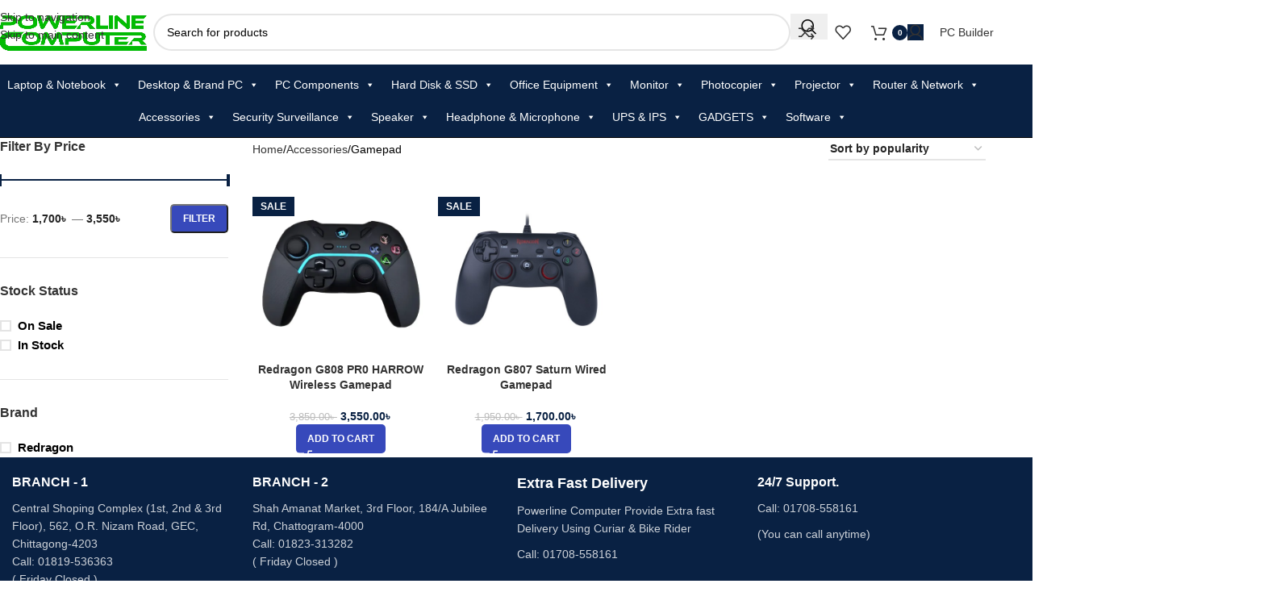

--- FILE ---
content_type: text/html; charset=UTF-8
request_url: https://www.powerlinectg.com/accessories/gamepad/
body_size: 45236
content:
<!DOCTYPE html>
<html lang="en-US" prefix="og: https://ogp.me/ns#">
<head>
	<meta charset="UTF-8">
	<link rel="profile" href="https://gmpg.org/xfn/11">
	<link rel="pingback" href="https://www.powerlinectg.com/xmlrpc.php">

	
<!-- Search Engine Optimization by Rank Math - https://rankmath.com/ -->
<title>Gamepad Price In Bangladesh | Powerline Computer</title>
<meta name="description" content="Gamepad at best price in Bangladesh.Buy Gamepad Online OR You Can Visit Our Shop."/>
<meta name="robots" content="follow, index, max-snippet:-1, max-video-preview:-1, max-image-preview:large"/>
<link rel="canonical" href="https://www.powerlinectg.com/accessories/gamepad/" />
<meta property="og:locale" content="en_US" />
<meta property="og:type" content="article" />
<meta property="og:title" content="Gamepad Price In Bangladesh | Powerline Computer" />
<meta property="og:description" content="Gamepad at best price in Bangladesh.Buy Gamepad Online OR You Can Visit Our Shop." />
<meta property="og:url" content="https://www.powerlinectg.com/accessories/gamepad/" />
<meta property="og:site_name" content="Powerline Computer" />
<meta property="article:publisher" content="https://www.facebook.com/powerlinectg" />
<meta name="twitter:card" content="summary_large_image" />
<meta name="twitter:title" content="Gamepad Price In Bangladesh | Powerline Computer" />
<meta name="twitter:description" content="Gamepad at best price in Bangladesh.Buy Gamepad Online OR You Can Visit Our Shop." />
<script type="application/ld+json" class="rank-math-schema">{"@context":"https://schema.org","@graph":[{"@type":"ComputerStore","@id":"https://www.powerlinectg.com/#organization","name":"Powerline Computer","url":"https://powerlinectg.com","sameAs":["https://www.facebook.com/powerlinectg"],"logo":{"@type":"ImageObject","@id":"https://www.powerlinectg.com/#logo","url":"https://powerlinectg.com/wp-content/uploads/2021/09/powerline-computer.png","contentUrl":"https://powerlinectg.com/wp-content/uploads/2021/09/powerline-computer.png","caption":"Powerline Computer","inLanguage":"en-US"},"openingHours":["Monday,Tuesday,Wednesday,Thursday,Friday,Saturday,Sunday 09:00-17:00"],"image":{"@id":"https://www.powerlinectg.com/#logo"},"telephone":"+8801816270526"},{"@type":"WebSite","@id":"https://www.powerlinectg.com/#website","url":"https://www.powerlinectg.com","name":"Powerline Computer","publisher":{"@id":"https://www.powerlinectg.com/#organization"},"inLanguage":"en-US"},{"@type":"CollectionPage","@id":"https://www.powerlinectg.com/accessories/gamepad/#webpage","url":"https://www.powerlinectg.com/accessories/gamepad/","name":"Gamepad Price In Bangladesh | Powerline Computer","isPartOf":{"@id":"https://www.powerlinectg.com/#website"},"inLanguage":"en-US"},{"@context":"https://schema.org/","@graph":[{"@type":"Product","name":"Redragon G808 PR0 HARROW Wireless Gamepad Price In Bangladesh","url":"https://www.powerlinectg.com/redragon-g808-pr0-harrow-wireless-gamepad/","@id":"https://www.powerlinectg.com/redragon-g808-pr0-harrow-wireless-gamepad/","description":"Buy the latest Redragon G808 PR0 HARROW Wireless Gamepad at best price in Bangladesh. Order Online to get fast delivery anywhere in BD."},{"@type":"Product","name":"Redragon G807 Saturn Wired Gamepad Price In Bangladesh","url":"https://www.powerlinectg.com/redragon-g807-saturn-wired-gamepad/","@id":"https://www.powerlinectg.com/redragon-g807-saturn-wired-gamepad/","description":"Buy the latest Redragon G807 Saturn Wired Gamepad at best price in Bangladesh. Order Online to get fast delivery anywhere in BD."}]}]}</script>
<!-- /Rank Math WordPress SEO plugin -->

<link rel="alternate" type="application/rss+xml" title="Powerline Computer &raquo; Feed" href="https://www.powerlinectg.com/feed/" />
<link rel="alternate" type="application/rss+xml" title="Powerline Computer &raquo; Comments Feed" href="https://www.powerlinectg.com/comments/feed/" />
<link rel="alternate" type="application/rss+xml" title="Powerline Computer &raquo; Gamepad Category Feed" href="https://www.powerlinectg.com/accessories/gamepad/feed/" />
<style id='wp-img-auto-sizes-contain-inline-css' type='text/css'>
img:is([sizes=auto i],[sizes^="auto," i]){contain-intrinsic-size:3000px 1500px}
/*# sourceURL=wp-img-auto-sizes-contain-inline-css */
</style>
<style id='woocommerce-inline-inline-css' type='text/css'>
.woocommerce form .form-row .required { visibility: visible; }
/*# sourceURL=woocommerce-inline-inline-css */
</style>
<link rel='stylesheet' id='megamenu-css' href='https://www.powerlinectg.com/wp-content/uploads/maxmegamenu/style.css?ver=4df885' type='text/css' media='all' />
<link rel='stylesheet' id='dashicons-css' href='https://www.powerlinectg.com/wp-includes/css/dashicons.min.css?ver=6.9' type='text/css' media='all' />
<link rel='stylesheet' id='js_composer_front-css' href='https://www.powerlinectg.com/wp-content/plugins/js_composer/assets/css/js_composer.min.css?ver=8.7.2' type='text/css' media='all' />
<link rel='stylesheet' id='wd-style-base-css' href='https://www.powerlinectg.com/wp-content/themes/woodmart/css/parts/base.min.css?ver=8.3.8' type='text/css' media='all' />
<link rel='stylesheet' id='wd-helpers-wpb-elem-css' href='https://www.powerlinectg.com/wp-content/themes/woodmart/css/parts/helpers-wpb-elem.min.css?ver=8.3.8' type='text/css' media='all' />
<link rel='stylesheet' id='wd-wpbakery-base-css' href='https://www.powerlinectg.com/wp-content/themes/woodmart/css/parts/int-wpb-base.min.css?ver=8.3.8' type='text/css' media='all' />
<link rel='stylesheet' id='wd-wpbakery-base-deprecated-css' href='https://www.powerlinectg.com/wp-content/themes/woodmart/css/parts/int-wpb-base-deprecated.min.css?ver=8.3.8' type='text/css' media='all' />
<link rel='stylesheet' id='wd-int-wordfence-css' href='https://www.powerlinectg.com/wp-content/themes/woodmart/css/parts/int-wordfence.min.css?ver=8.3.8' type='text/css' media='all' />
<link rel='stylesheet' id='wd-woocommerce-base-css' href='https://www.powerlinectg.com/wp-content/themes/woodmart/css/parts/woocommerce-base.min.css?ver=8.3.8' type='text/css' media='all' />
<link rel='stylesheet' id='wd-mod-star-rating-css' href='https://www.powerlinectg.com/wp-content/themes/woodmart/css/parts/mod-star-rating.min.css?ver=8.3.8' type='text/css' media='all' />
<link rel='stylesheet' id='wd-woocommerce-block-notices-css' href='https://www.powerlinectg.com/wp-content/themes/woodmart/css/parts/woo-mod-block-notices.min.css?ver=8.3.8' type='text/css' media='all' />
<link rel='stylesheet' id='wd-widget-active-filters-css' href='https://www.powerlinectg.com/wp-content/themes/woodmart/css/parts/woo-widget-active-filters.min.css?ver=8.3.8' type='text/css' media='all' />
<link rel='stylesheet' id='wd-woo-shop-predefined-css' href='https://www.powerlinectg.com/wp-content/themes/woodmart/css/parts/woo-shop-predefined.min.css?ver=8.3.8' type='text/css' media='all' />
<link rel='stylesheet' id='wd-shop-title-categories-css' href='https://www.powerlinectg.com/wp-content/themes/woodmart/css/parts/woo-categories-loop-nav.min.css?ver=8.3.8' type='text/css' media='all' />
<link rel='stylesheet' id='wd-woo-categories-loop-nav-mobile-accordion-css' href='https://www.powerlinectg.com/wp-content/themes/woodmart/css/parts/woo-categories-loop-nav-mobile-accordion.min.css?ver=8.3.8' type='text/css' media='all' />
<link rel='stylesheet' id='wd-woo-shop-el-products-per-page-css' href='https://www.powerlinectg.com/wp-content/themes/woodmart/css/parts/woo-shop-el-products-per-page.min.css?ver=8.3.8' type='text/css' media='all' />
<link rel='stylesheet' id='wd-woo-shop-page-title-css' href='https://www.powerlinectg.com/wp-content/themes/woodmart/css/parts/woo-shop-page-title.min.css?ver=8.3.8' type='text/css' media='all' />
<link rel='stylesheet' id='wd-woo-mod-shop-loop-head-css' href='https://www.powerlinectg.com/wp-content/themes/woodmart/css/parts/woo-mod-shop-loop-head.min.css?ver=8.3.8' type='text/css' media='all' />
<link rel='stylesheet' id='wd-woo-shop-el-order-by-css' href='https://www.powerlinectg.com/wp-content/themes/woodmart/css/parts/woo-shop-el-order-by.min.css?ver=8.3.8' type='text/css' media='all' />
<link rel='stylesheet' id='wd-opt-carousel-disable-css' href='https://www.powerlinectg.com/wp-content/themes/woodmart/css/parts/opt-carousel-disable.min.css?ver=8.3.8' type='text/css' media='all' />
<link rel='stylesheet' id='child-style-css' href='https://www.powerlinectg.com/wp-content/themes/woodmart-child/style.css?ver=8.3.8' type='text/css' media='all' />
<link rel='stylesheet' id='wd-header-base-css' href='https://www.powerlinectg.com/wp-content/themes/woodmart/css/parts/header-base.min.css?ver=8.3.8' type='text/css' media='all' />
<link rel='stylesheet' id='wd-mod-tools-css' href='https://www.powerlinectg.com/wp-content/themes/woodmart/css/parts/mod-tools.min.css?ver=8.3.8' type='text/css' media='all' />
<link rel='stylesheet' id='wd-header-elements-base-css' href='https://www.powerlinectg.com/wp-content/themes/woodmart/css/parts/header-el-base.min.css?ver=8.3.8' type='text/css' media='all' />
<link rel='stylesheet' id='wd-social-icons-css' href='https://www.powerlinectg.com/wp-content/themes/woodmart/css/parts/el-social-icons.min.css?ver=8.3.8' type='text/css' media='all' />
<link rel='stylesheet' id='wd-header-search-css' href='https://www.powerlinectg.com/wp-content/themes/woodmart/css/parts/header-el-search.min.css?ver=8.3.8' type='text/css' media='all' />
<link rel='stylesheet' id='wd-header-search-form-css' href='https://www.powerlinectg.com/wp-content/themes/woodmart/css/parts/header-el-search-form.min.css?ver=8.3.8' type='text/css' media='all' />
<link rel='stylesheet' id='wd-wd-search-form-css' href='https://www.powerlinectg.com/wp-content/themes/woodmart/css/parts/wd-search-form.min.css?ver=8.3.8' type='text/css' media='all' />
<link rel='stylesheet' id='wd-wd-search-results-css' href='https://www.powerlinectg.com/wp-content/themes/woodmart/css/parts/wd-search-results.min.css?ver=8.3.8' type='text/css' media='all' />
<link rel='stylesheet' id='wd-wd-search-dropdown-css' href='https://www.powerlinectg.com/wp-content/themes/woodmart/css/parts/wd-search-dropdown.min.css?ver=8.3.8' type='text/css' media='all' />
<link rel='stylesheet' id='wd-header-cart-side-css' href='https://www.powerlinectg.com/wp-content/themes/woodmart/css/parts/header-el-cart-side.min.css?ver=8.3.8' type='text/css' media='all' />
<link rel='stylesheet' id='wd-header-cart-css' href='https://www.powerlinectg.com/wp-content/themes/woodmart/css/parts/header-el-cart.min.css?ver=8.3.8' type='text/css' media='all' />
<link rel='stylesheet' id='wd-widget-shopping-cart-css' href='https://www.powerlinectg.com/wp-content/themes/woodmart/css/parts/woo-widget-shopping-cart.min.css?ver=8.3.8' type='text/css' media='all' />
<link rel='stylesheet' id='wd-widget-product-list-css' href='https://www.powerlinectg.com/wp-content/themes/woodmart/css/parts/woo-widget-product-list.min.css?ver=8.3.8' type='text/css' media='all' />
<link rel='stylesheet' id='wd-header-my-account-dropdown-css' href='https://www.powerlinectg.com/wp-content/themes/woodmart/css/parts/header-el-my-account-dropdown.min.css?ver=8.3.8' type='text/css' media='all' />
<link rel='stylesheet' id='wd-woo-mod-login-form-css' href='https://www.powerlinectg.com/wp-content/themes/woodmart/css/parts/woo-mod-login-form.min.css?ver=8.3.8' type='text/css' media='all' />
<link rel='stylesheet' id='wd-woo-opt-social-login-css' href='https://www.powerlinectg.com/wp-content/themes/woodmart/css/parts/woo-opt-social-login.min.css?ver=8.3.8' type='text/css' media='all' />
<link rel='stylesheet' id='wd-header-my-account-css' href='https://www.powerlinectg.com/wp-content/themes/woodmart/css/parts/header-el-my-account.min.css?ver=8.3.8' type='text/css' media='all' />
<link rel='stylesheet' id='wd-button-css' href='https://www.powerlinectg.com/wp-content/themes/woodmart/css/parts/el-button.min.css?ver=8.3.8' type='text/css' media='all' />
<link rel='stylesheet' id='wd-header-mobile-nav-dropdown-css' href='https://www.powerlinectg.com/wp-content/themes/woodmart/css/parts/header-el-mobile-nav-dropdown.min.css?ver=8.3.8' type='text/css' media='all' />
<link rel='stylesheet' id='wd-off-canvas-sidebar-css' href='https://www.powerlinectg.com/wp-content/themes/woodmart/css/parts/opt-off-canvas-sidebar.min.css?ver=8.3.8' type='text/css' media='all' />
<link rel='stylesheet' id='wd-widget-slider-price-filter-css' href='https://www.powerlinectg.com/wp-content/themes/woodmart/css/parts/woo-widget-slider-price-filter.min.css?ver=8.3.8' type='text/css' media='all' />
<link rel='stylesheet' id='wd-widget-layered-nav-stock-status-css' href='https://www.powerlinectg.com/wp-content/themes/woodmart/css/parts/woo-widget-layered-nav-stock-status.min.css?ver=8.3.8' type='text/css' media='all' />
<link rel='stylesheet' id='wd-widget-wd-layered-nav-css' href='https://www.powerlinectg.com/wp-content/themes/woodmart/css/parts/woo-widget-wd-layered-nav.min.css?ver=8.3.8' type='text/css' media='all' />
<link rel='stylesheet' id='wd-woo-mod-swatches-base-css' href='https://www.powerlinectg.com/wp-content/themes/woodmart/css/parts/woo-mod-swatches-base.min.css?ver=8.3.8' type='text/css' media='all' />
<link rel='stylesheet' id='wd-woo-mod-swatches-filter-css' href='https://www.powerlinectg.com/wp-content/themes/woodmart/css/parts/woo-mod-swatches-filter.min.css?ver=8.3.8' type='text/css' media='all' />
<link rel='stylesheet' id='wd-woo-mod-widget-checkboxes-css' href='https://www.powerlinectg.com/wp-content/themes/woodmart/css/parts/woo-mod-widget-checkboxes.min.css?ver=8.3.8' type='text/css' media='all' />
<link rel='stylesheet' id='wd-shop-filter-area-css' href='https://www.powerlinectg.com/wp-content/themes/woodmart/css/parts/woo-shop-el-filters-area.min.css?ver=8.3.8' type='text/css' media='all' />
<link rel='stylesheet' id='wd-bordered-product-css' href='https://www.powerlinectg.com/wp-content/themes/woodmart/css/parts/woo-opt-bordered-product.min.css?ver=8.3.8' type='text/css' media='all' />
<link rel='stylesheet' id='wd-woo-opt-title-limit-css' href='https://www.powerlinectg.com/wp-content/themes/woodmart/css/parts/woo-opt-title-limit.min.css?ver=8.3.8' type='text/css' media='all' />
<link rel='stylesheet' id='wd-product-loop-css' href='https://www.powerlinectg.com/wp-content/themes/woodmart/css/parts/woo-product-loop.min.css?ver=8.3.8' type='text/css' media='all' />
<link rel='stylesheet' id='wd-product-loop-standard-css' href='https://www.powerlinectg.com/wp-content/themes/woodmart/css/parts/woo-product-loop-standard.min.css?ver=8.3.8' type='text/css' media='all' />
<link rel='stylesheet' id='wd-woo-mod-add-btn-replace-css' href='https://www.powerlinectg.com/wp-content/themes/woodmart/css/parts/woo-mod-add-btn-replace.min.css?ver=8.3.8' type='text/css' media='all' />
<link rel='stylesheet' id='wd-categories-loop-default-css' href='https://www.powerlinectg.com/wp-content/themes/woodmart/css/parts/woo-categories-loop-default-old.min.css?ver=8.3.8' type='text/css' media='all' />
<link rel='stylesheet' id='wd-woo-categories-loop-css' href='https://www.powerlinectg.com/wp-content/themes/woodmart/css/parts/woo-categories-loop.min.css?ver=8.3.8' type='text/css' media='all' />
<link rel='stylesheet' id='wd-categories-loop-css' href='https://www.powerlinectg.com/wp-content/themes/woodmart/css/parts/woo-categories-loop-old.min.css?ver=8.3.8' type='text/css' media='all' />
<link rel='stylesheet' id='wd-woo-opt-stretch-cont-css' href='https://www.powerlinectg.com/wp-content/themes/woodmart/css/parts/woo-opt-stretch-cont.min.css?ver=8.3.8' type='text/css' media='all' />
<link rel='stylesheet' id='wd-sticky-loader-css' href='https://www.powerlinectg.com/wp-content/themes/woodmart/css/parts/mod-sticky-loader.min.css?ver=8.3.8' type='text/css' media='all' />
<link rel='stylesheet' id='wd-woo-mod-product-labels-css' href='https://www.powerlinectg.com/wp-content/themes/woodmart/css/parts/woo-mod-product-labels.min.css?ver=8.3.8' type='text/css' media='all' />
<link rel='stylesheet' id='wd-woo-mod-product-labels-rect-css' href='https://www.powerlinectg.com/wp-content/themes/woodmart/css/parts/woo-mod-product-labels-rect.min.css?ver=8.3.8' type='text/css' media='all' />
<link rel='stylesheet' id='wd-mfp-popup-css' href='https://www.powerlinectg.com/wp-content/themes/woodmart/css/parts/lib-magnific-popup.min.css?ver=8.3.8' type='text/css' media='all' />
<link rel='stylesheet' id='wd-mod-animations-transform-css' href='https://www.powerlinectg.com/wp-content/themes/woodmart/css/parts/mod-animations-transform.min.css?ver=8.3.8' type='text/css' media='all' />
<link rel='stylesheet' id='wd-mod-transform-css' href='https://www.powerlinectg.com/wp-content/themes/woodmart/css/parts/mod-transform.min.css?ver=8.3.8' type='text/css' media='all' />
<link rel='stylesheet' id='wd-footer-base-css' href='https://www.powerlinectg.com/wp-content/themes/woodmart/css/parts/footer-base.min.css?ver=8.3.8' type='text/css' media='all' />
<link rel='stylesheet' id='wd-info-box-css' href='https://www.powerlinectg.com/wp-content/themes/woodmart/css/parts/el-info-box.min.css?ver=8.3.8' type='text/css' media='all' />
<link rel='stylesheet' id='wd-responsive-text-css' href='https://www.powerlinectg.com/wp-content/themes/woodmart/css/parts/el-responsive-text.min.css?ver=8.3.8' type='text/css' media='all' />
<link rel='stylesheet' id='wd-social-icons-styles-css' href='https://www.powerlinectg.com/wp-content/themes/woodmart/css/parts/el-social-styles.min.css?ver=8.3.8' type='text/css' media='all' />
<link rel='stylesheet' id='wd-scroll-top-css' href='https://www.powerlinectg.com/wp-content/themes/woodmart/css/parts/opt-scrolltotop.min.css?ver=8.3.8' type='text/css' media='all' />
<link rel='stylesheet' id='wd-shop-off-canvas-sidebar-css' href='https://www.powerlinectg.com/wp-content/themes/woodmart/css/parts/opt-shop-off-canvas-sidebar.min.css?ver=8.3.8' type='text/css' media='all' />
<link rel='stylesheet' id='wd-bottom-toolbar-css' href='https://www.powerlinectg.com/wp-content/themes/woodmart/css/parts/opt-bottom-toolbar.min.css?ver=8.3.8' type='text/css' media='all' />
<!--n2css--><!--n2js--><script type="text/javascript" src="https://www.powerlinectg.com/wp-includes/js/jquery/jquery.min.js?ver=3.7.1" id="jquery-core-js"></script>
<script type="text/javascript" src="https://www.powerlinectg.com/wp-content/plugins/woocommerce/assets/js/jquery-blockui/jquery.blockUI.min.js?ver=2.7.0-wc.10.4.3" id="wc-jquery-blockui-js" defer="defer" data-wp-strategy="defer"></script>
<script type="text/javascript" src="https://www.powerlinectg.com/wp-content/plugins/woocommerce/assets/js/js-cookie/js.cookie.min.js?ver=2.1.4-wc.10.4.3" id="wc-js-cookie-js" defer="defer" data-wp-strategy="defer"></script>
<script type="text/javascript" id="woocommerce-js-extra">
/* <![CDATA[ */
var woocommerce_params = {"ajax_url":"/wp-admin/admin-ajax.php","wc_ajax_url":"/?wc-ajax=%%endpoint%%","i18n_password_show":"Show password","i18n_password_hide":"Hide password"};
//# sourceURL=woocommerce-js-extra
/* ]]> */
</script>
<script type="text/javascript" src="https://www.powerlinectg.com/wp-content/plugins/woocommerce/assets/js/frontend/woocommerce.min.js?ver=10.4.3" id="woocommerce-js" defer="defer" data-wp-strategy="defer"></script>
<script type="text/javascript" src="https://www.powerlinectg.com/wp-content/themes/woodmart/js/libs/device.min.js?ver=8.3.8" id="wd-device-library-js"></script>
<script type="text/javascript" src="https://www.powerlinectg.com/wp-content/themes/woodmart/js/scripts/global/scrollBar.min.js?ver=8.3.8" id="wd-scrollbar-js"></script>
<script></script><link rel="https://api.w.org/" href="https://www.powerlinectg.com/wp-json/" /><link rel="alternate" title="JSON" type="application/json" href="https://www.powerlinectg.com/wp-json/wp/v2/product_cat/669" /><link rel="EditURI" type="application/rsd+xml" title="RSD" href="https://www.powerlinectg.com/xmlrpc.php?rsd" />
<meta name="generator" content="WordPress 6.9" />

	<!-- Global site tag (gtag.js) - Google Analytics -->
<script async src="https://www.googletagmanager.com/gtag/js?id=G-XBSV1Q38JX"></script>
<script>
  window.dataLayer = window.dataLayer || [];
  function gtag(){dataLayer.push(arguments);}
  gtag('js', new Date());

  gtag('config', 'G-XBSV1Q38JX');
</script>

					<meta name="viewport" content="width=device-width, initial-scale=1.0, maximum-scale=1.0, user-scalable=no">
											<link rel="preload" as="font" href="https://www.powerlinectg.com/wp-content/themes/woodmart/fonts/woodmart-font-1-400.woff2?v=8.3.8" type="font/woff2" crossorigin>
						<noscript><style>.woocommerce-product-gallery{ opacity: 1 !important; }</style></noscript>
	<meta name="generator" content="Powered by WPBakery Page Builder - drag and drop page builder for WordPress."/>
<link rel="icon" href="https://www.powerlinectg.com/wp-content/uploads/2021/12/cropped-fav-removebg-32x32.png" sizes="32x32" />
<link rel="icon" href="https://www.powerlinectg.com/wp-content/uploads/2021/12/cropped-fav-removebg-192x192.png" sizes="192x192" />
<link rel="apple-touch-icon" href="https://www.powerlinectg.com/wp-content/uploads/2021/12/cropped-fav-removebg-180x180.png" />
<meta name="msapplication-TileImage" content="https://www.powerlinectg.com/wp-content/uploads/2021/12/cropped-fav-removebg-270x270.png" />
		<style type="text/css" id="wp-custom-css">
			.widget_layered_nav ul .count {
    opacity: 0;
}

.wd-nav[class*="wd-style-"]>li.wd-has-children>a:after, .wd-nav[class*="wd-style-"]>li.menu-item-has-children>a:after {
    opacity: 0;
}

.cart-totals-inner .shipping-calculator-button {
    color: rgb(21 108 231);
}

:root {
    --wd-widget-title-color: #092143;
    --wd-widget-title-font-size: 19px;
}

.wd-widget, .widget, div[class^=vc_wp] {
    --wd-link-color: #2e2e2e;
    --wd-link-color-hover: #03bb04;
		</style>
		<style>
		
		</style><noscript><style> .wpb_animate_when_almost_visible { opacity: 1; }</style></noscript><style type="text/css">/** Mega Menu CSS: fs **/</style>
			<style id="wd-style-header_371279-css" data-type="wd-style-header_371279">
				:root{
	--wd-top-bar-h: .00001px;
	--wd-top-bar-sm-h: .00001px;
	--wd-top-bar-sticky-h: .00001px;
	--wd-top-bar-brd-w: .00001px;

	--wd-header-general-h: 80px;
	--wd-header-general-sm-h: 60px;
	--wd-header-general-sticky-h: 55px;
	--wd-header-general-brd-w: .00001px;

	--wd-header-bottom-h: 90px;
	--wd-header-bottom-sm-h: 50px;
	--wd-header-bottom-sticky-h: 90px;
	--wd-header-bottom-brd-w: 1px;

	--wd-header-clone-h: .00001px;

	--wd-header-brd-w: calc(var(--wd-top-bar-brd-w) + var(--wd-header-general-brd-w) + var(--wd-header-bottom-brd-w));
	--wd-header-h: calc(var(--wd-top-bar-h) + var(--wd-header-general-h) + var(--wd-header-bottom-h) + var(--wd-header-brd-w));
	--wd-header-sticky-h: calc(var(--wd-top-bar-sticky-h) + var(--wd-header-general-sticky-h) + var(--wd-header-bottom-sticky-h) + var(--wd-header-clone-h) + var(--wd-header-brd-w));
	--wd-header-sm-h: calc(var(--wd-top-bar-sm-h) + var(--wd-header-general-sm-h) + var(--wd-header-bottom-sm-h) + var(--wd-header-brd-w));
}


.whb-sticked .whb-general-header .wd-dropdown:not(.sub-sub-menu) {
	margin-top: 6.5px;
}

.whb-sticked .whb-general-header .wd-dropdown:not(.sub-sub-menu):after {
	height: 17.5px;
}



:root:has(.whb-header-bottom.whb-border-boxed) {
	--wd-header-bottom-brd-w: .00001px;
}

@media (max-width: 1024px) {
:root:has(.whb-header-bottom.whb-hidden-mobile) {
	--wd-header-bottom-brd-w: .00001px;
}
}

.whb-header-bottom .wd-dropdown {
	margin-top: 24px;
}

.whb-header-bottom .wd-dropdown:after {
	height: 35px;
}

.whb-sticked .whb-header-bottom .wd-dropdown:not(.sub-sub-menu) {
	margin-top: 24px;
}

.whb-sticked .whb-header-bottom .wd-dropdown:not(.sub-sub-menu):after {
	height: 35px;
}


		
.whb-top-bar {
	background-color: rgba(9, 33, 67, 1);
}

.whb-jmtip9jxkld4d48l6gie form.searchform {
	--wd-form-height: 46px;
}
.whb-row .whb-e16ma1113wdatdqlnlj1.wd-tools-element .wd-tools-inner, .whb-row .whb-e16ma1113wdatdqlnlj1.wd-tools-element > a > .wd-tools-icon {
	background-color: rgba(9, 33, 67, 1);
}
.whb-c6aey7lsvge6soe2tnd0 a:is(.btn-style-default, .btn-style-3d) {
	background-color: rgba(9, 33, 67, 1);
}
.whb-c6aey7lsvge6soe2tnd0 a:is(.btn-style-bordered, .btn-style-link) {
	border-color: rgba(9, 33, 67, 1);
}
.whb-c6aey7lsvge6soe2tnd0 a:is(.btn-style-bordered, .btn-style-default, .btn-style-3d):hover {
	background-color: rgba(9, 33, 67, 1);
}
.whb-c6aey7lsvge6soe2tnd0 a:is(.btn-style-bordered, .btn-style-link):hover {
	border-color: rgba(9, 33, 67, 1);
}
.whb-0i1jx7pdi07n3iuzk9n3 form.searchform {
	--wd-form-height: 42px;
}
.whb-header-bottom {
	background-color: rgba(9, 33, 67, 1);border-bottom-width: 1px;border-bottom-style: solid;
}
			</style>
						<style id="wd-style-theme_settings_default-css" data-type="wd-style-theme_settings_default">
				@font-face {
	font-weight: normal;
	font-style: normal;
	font-family: "woodmart-font";
	src: url("//www.powerlinectg.com/wp-content/themes/woodmart/fonts/woodmart-font-1-400.woff2?v=8.3.8") format("woff2");
}

:root {
	--wd-text-font: 'Trebuchet MS', Helvetica, sans-serif;
	--wd-text-font-weight: 500;
	--wd-text-color: rgb(0,0,0);
	--wd-text-font-size: 14px;
	--wd-title-font: 'Trebuchet MS', Helvetica, sans-serif;
	--wd-title-font-weight: 600;
	--wd-title-transform: capitalize;
	--wd-title-color: rgb(0,0,0);
	--wd-entities-title-font: 'Trebuchet MS', Helvetica, sans-serif;
	--wd-entities-title-font-weight: 600;
	--wd-entities-title-color: #333333;
	--wd-entities-title-color-hover: rgb(14, 14, 127);
	--wd-alternative-font: 'Trebuchet MS', Helvetica, sans-serif;
	--wd-widget-title-font: 'Trebuchet MS', Helvetica, sans-serif;
	--wd-widget-title-font-weight: 800;
	--wd-widget-title-transform: capitalize;
	--wd-widget-title-color: #333;
	--wd-widget-title-font-size: 16px;
	--wd-header-el-font: 'Trebuchet MS', Helvetica, sans-serif;
	--wd-header-el-font-weight: 700;
	--wd-header-el-transform: capitalize;
	--wd-header-el-font-size: 15px;
	--wd-otl-style: dotted;
	--wd-otl-width: 2px;
	--wd-primary-color: rgb(9,33,67);
	--wd-alternative-color: rgb(22,239,7);
	--btn-default-bgcolor: rgb(55,73,187);
	--btn-default-bgcolor-hover: rgb(11,19,127);
	--btn-accented-bgcolor: rgb(55,73,187);
	--btn-accented-bgcolor-hover: rgb(11,19,127);
	--wd-form-brd-width: 2px;
	--notices-success-bg: #459647;
	--notices-success-color: #fff;
	--notices-warning-bg: rgb(224,178,82);
	--notices-warning-color: #fff;
	--wd-link-color: #333333;
	--wd-link-color-hover: #242424;
	--wd-sticky-btn-height: 95px;
}
.wd-age-verify-wrap {
	--wd-popup-width: 500px;
}
.wd-popup.wd-promo-popup {
	background-color: #111111;
	background-image: none;
	background-repeat: no-repeat;
	background-size: contain;
	background-position: left center;
}
.wd-promo-popup-wrap {
	--wd-popup-width: 800px;
}
:is(.woodmart-woocommerce-layered-nav, .wd-product-category-filter) .wd-scroll-content {
	max-height: 280px;
}
.wd-page-title .wd-page-title-bg img {
	object-fit: cover;
	object-position: center center;
}
.wd-footer {
	background-color: rgb(9,33,67);
	background-image: none;
}
.wd-filter-list a   {
	font-family: 'Trebuchet MS', Helvetica, sans-serif;	font-weight: 600;
	font-size: 15px;
	text-transform: capitalize;
	color: rgb(0,0,0);
}
.wd-filter-list a  :hover {
	color: rgb(221,51,51);
}
.widget_layered_nav ul li a {
	font-family: 'Trebuchet MS', Helvetica, sans-serif;	font-weight: 600;
	font-size: 15px;
	text-transform: capitalize;
	color: rgb(0,0,0);
}
.widget_layered_nav ul li a:hover {
	color: rgb(221,51,51);
}
.wd-widget-stock-status a {
	font-family: 'Trebuchet MS', Helvetica, sans-serif;	font-weight: 600;
	font-size: 15px;
	text-transform: capitalize;
	color: rgb(0,0,0);
}
.wd-widget-stock-status a:hover {
	color: rgb(221,51,51);
}
.product_title {
	font-family: 'Trebuchet MS', Helvetica, sans-serif;	font-weight: 600;
	font-size: 22px;
	text-transform: capitalize;
	color: rgb(55,73,187);
}
.product_title:hover {
	color: rgb(55,73,187);
}
.product-labels .product-label.new {
	background-color: rgba(234,46,32,0.82);
}
.product-labels .product-label.featured {
	background-color: rgba(234,46,32,0.82);
}
.product-labels .product-label.out-of-stock {
	background-color: rgb(232,0,0);
	color: rgb(252,252,252);
}
.product-labels .product-label.attribute-label:not(.label-with-img) {
	background-color: rgb(70,191,59);
}
.mfp-wrap.wd-popup-quick-view-wrap {
	--wd-popup-width: 920px;
}

@media (max-width: 1024px) {
	:root {
		--wd-sticky-btn-height: 95px;
	}

}

@media (max-width: 768.98px) {
	:root {
		--wd-sticky-btn-height: 42px;
	}

}
:root{
--wd-container-w: 1222px;
--wd-form-brd-radius: 35px;
--btn-default-color: #fff;
--btn-default-color-hover: #fff;
--btn-accented-color: #fff;
--btn-accented-color-hover: #fff;
--btn-default-brd-radius: 5px;
--btn-default-box-shadow: none;
--btn-default-box-shadow-hover: none;
--btn-accented-brd-radius: 5px;
--btn-accented-box-shadow: none;
--btn-accented-box-shadow-hover: none;
--wd-brd-radius: 0px;
}

@media (min-width: 1222px) {
[data-vc-full-width]:not([data-vc-stretch-content]),
:is(.vc_section, .vc_row).wd-section-stretch {
padding-left: calc((100vw - 1222px - var(--wd-sticky-nav-w) - var(--wd-scroll-w)) / 2);
padding-right: calc((100vw - 1222px - var(--wd-sticky-nav-w) - var(--wd-scroll-w)) / 2);
}
}


.wd-page-title {
background-color: #0a0a0a;
}

			</style>
			<style id='global-styles-inline-css' type='text/css'>
:root{--wp--preset--aspect-ratio--square: 1;--wp--preset--aspect-ratio--4-3: 4/3;--wp--preset--aspect-ratio--3-4: 3/4;--wp--preset--aspect-ratio--3-2: 3/2;--wp--preset--aspect-ratio--2-3: 2/3;--wp--preset--aspect-ratio--16-9: 16/9;--wp--preset--aspect-ratio--9-16: 9/16;--wp--preset--color--black: #000000;--wp--preset--color--cyan-bluish-gray: #abb8c3;--wp--preset--color--white: #ffffff;--wp--preset--color--pale-pink: #f78da7;--wp--preset--color--vivid-red: #cf2e2e;--wp--preset--color--luminous-vivid-orange: #ff6900;--wp--preset--color--luminous-vivid-amber: #fcb900;--wp--preset--color--light-green-cyan: #7bdcb5;--wp--preset--color--vivid-green-cyan: #00d084;--wp--preset--color--pale-cyan-blue: #8ed1fc;--wp--preset--color--vivid-cyan-blue: #0693e3;--wp--preset--color--vivid-purple: #9b51e0;--wp--preset--gradient--vivid-cyan-blue-to-vivid-purple: linear-gradient(135deg,rgb(6,147,227) 0%,rgb(155,81,224) 100%);--wp--preset--gradient--light-green-cyan-to-vivid-green-cyan: linear-gradient(135deg,rgb(122,220,180) 0%,rgb(0,208,130) 100%);--wp--preset--gradient--luminous-vivid-amber-to-luminous-vivid-orange: linear-gradient(135deg,rgb(252,185,0) 0%,rgb(255,105,0) 100%);--wp--preset--gradient--luminous-vivid-orange-to-vivid-red: linear-gradient(135deg,rgb(255,105,0) 0%,rgb(207,46,46) 100%);--wp--preset--gradient--very-light-gray-to-cyan-bluish-gray: linear-gradient(135deg,rgb(238,238,238) 0%,rgb(169,184,195) 100%);--wp--preset--gradient--cool-to-warm-spectrum: linear-gradient(135deg,rgb(74,234,220) 0%,rgb(151,120,209) 20%,rgb(207,42,186) 40%,rgb(238,44,130) 60%,rgb(251,105,98) 80%,rgb(254,248,76) 100%);--wp--preset--gradient--blush-light-purple: linear-gradient(135deg,rgb(255,206,236) 0%,rgb(152,150,240) 100%);--wp--preset--gradient--blush-bordeaux: linear-gradient(135deg,rgb(254,205,165) 0%,rgb(254,45,45) 50%,rgb(107,0,62) 100%);--wp--preset--gradient--luminous-dusk: linear-gradient(135deg,rgb(255,203,112) 0%,rgb(199,81,192) 50%,rgb(65,88,208) 100%);--wp--preset--gradient--pale-ocean: linear-gradient(135deg,rgb(255,245,203) 0%,rgb(182,227,212) 50%,rgb(51,167,181) 100%);--wp--preset--gradient--electric-grass: linear-gradient(135deg,rgb(202,248,128) 0%,rgb(113,206,126) 100%);--wp--preset--gradient--midnight: linear-gradient(135deg,rgb(2,3,129) 0%,rgb(40,116,252) 100%);--wp--preset--font-size--small: 13px;--wp--preset--font-size--medium: 20px;--wp--preset--font-size--large: 36px;--wp--preset--font-size--x-large: 42px;--wp--preset--spacing--20: 0.44rem;--wp--preset--spacing--30: 0.67rem;--wp--preset--spacing--40: 1rem;--wp--preset--spacing--50: 1.5rem;--wp--preset--spacing--60: 2.25rem;--wp--preset--spacing--70: 3.38rem;--wp--preset--spacing--80: 5.06rem;--wp--preset--shadow--natural: 6px 6px 9px rgba(0, 0, 0, 0.2);--wp--preset--shadow--deep: 12px 12px 50px rgba(0, 0, 0, 0.4);--wp--preset--shadow--sharp: 6px 6px 0px rgba(0, 0, 0, 0.2);--wp--preset--shadow--outlined: 6px 6px 0px -3px rgb(255, 255, 255), 6px 6px rgb(0, 0, 0);--wp--preset--shadow--crisp: 6px 6px 0px rgb(0, 0, 0);}:where(body) { margin: 0; }.wp-site-blocks > .alignleft { float: left; margin-right: 2em; }.wp-site-blocks > .alignright { float: right; margin-left: 2em; }.wp-site-blocks > .aligncenter { justify-content: center; margin-left: auto; margin-right: auto; }:where(.is-layout-flex){gap: 0.5em;}:where(.is-layout-grid){gap: 0.5em;}.is-layout-flow > .alignleft{float: left;margin-inline-start: 0;margin-inline-end: 2em;}.is-layout-flow > .alignright{float: right;margin-inline-start: 2em;margin-inline-end: 0;}.is-layout-flow > .aligncenter{margin-left: auto !important;margin-right: auto !important;}.is-layout-constrained > .alignleft{float: left;margin-inline-start: 0;margin-inline-end: 2em;}.is-layout-constrained > .alignright{float: right;margin-inline-start: 2em;margin-inline-end: 0;}.is-layout-constrained > .aligncenter{margin-left: auto !important;margin-right: auto !important;}.is-layout-constrained > :where(:not(.alignleft):not(.alignright):not(.alignfull)){margin-left: auto !important;margin-right: auto !important;}body .is-layout-flex{display: flex;}.is-layout-flex{flex-wrap: wrap;align-items: center;}.is-layout-flex > :is(*, div){margin: 0;}body .is-layout-grid{display: grid;}.is-layout-grid > :is(*, div){margin: 0;}body{padding-top: 0px;padding-right: 0px;padding-bottom: 0px;padding-left: 0px;}a:where(:not(.wp-element-button)){text-decoration: none;}:root :where(.wp-element-button, .wp-block-button__link){background-color: #32373c;border-width: 0;color: #fff;font-family: inherit;font-size: inherit;font-style: inherit;font-weight: inherit;letter-spacing: inherit;line-height: inherit;padding-top: calc(0.667em + 2px);padding-right: calc(1.333em + 2px);padding-bottom: calc(0.667em + 2px);padding-left: calc(1.333em + 2px);text-decoration: none;text-transform: inherit;}.has-black-color{color: var(--wp--preset--color--black) !important;}.has-cyan-bluish-gray-color{color: var(--wp--preset--color--cyan-bluish-gray) !important;}.has-white-color{color: var(--wp--preset--color--white) !important;}.has-pale-pink-color{color: var(--wp--preset--color--pale-pink) !important;}.has-vivid-red-color{color: var(--wp--preset--color--vivid-red) !important;}.has-luminous-vivid-orange-color{color: var(--wp--preset--color--luminous-vivid-orange) !important;}.has-luminous-vivid-amber-color{color: var(--wp--preset--color--luminous-vivid-amber) !important;}.has-light-green-cyan-color{color: var(--wp--preset--color--light-green-cyan) !important;}.has-vivid-green-cyan-color{color: var(--wp--preset--color--vivid-green-cyan) !important;}.has-pale-cyan-blue-color{color: var(--wp--preset--color--pale-cyan-blue) !important;}.has-vivid-cyan-blue-color{color: var(--wp--preset--color--vivid-cyan-blue) !important;}.has-vivid-purple-color{color: var(--wp--preset--color--vivid-purple) !important;}.has-black-background-color{background-color: var(--wp--preset--color--black) !important;}.has-cyan-bluish-gray-background-color{background-color: var(--wp--preset--color--cyan-bluish-gray) !important;}.has-white-background-color{background-color: var(--wp--preset--color--white) !important;}.has-pale-pink-background-color{background-color: var(--wp--preset--color--pale-pink) !important;}.has-vivid-red-background-color{background-color: var(--wp--preset--color--vivid-red) !important;}.has-luminous-vivid-orange-background-color{background-color: var(--wp--preset--color--luminous-vivid-orange) !important;}.has-luminous-vivid-amber-background-color{background-color: var(--wp--preset--color--luminous-vivid-amber) !important;}.has-light-green-cyan-background-color{background-color: var(--wp--preset--color--light-green-cyan) !important;}.has-vivid-green-cyan-background-color{background-color: var(--wp--preset--color--vivid-green-cyan) !important;}.has-pale-cyan-blue-background-color{background-color: var(--wp--preset--color--pale-cyan-blue) !important;}.has-vivid-cyan-blue-background-color{background-color: var(--wp--preset--color--vivid-cyan-blue) !important;}.has-vivid-purple-background-color{background-color: var(--wp--preset--color--vivid-purple) !important;}.has-black-border-color{border-color: var(--wp--preset--color--black) !important;}.has-cyan-bluish-gray-border-color{border-color: var(--wp--preset--color--cyan-bluish-gray) !important;}.has-white-border-color{border-color: var(--wp--preset--color--white) !important;}.has-pale-pink-border-color{border-color: var(--wp--preset--color--pale-pink) !important;}.has-vivid-red-border-color{border-color: var(--wp--preset--color--vivid-red) !important;}.has-luminous-vivid-orange-border-color{border-color: var(--wp--preset--color--luminous-vivid-orange) !important;}.has-luminous-vivid-amber-border-color{border-color: var(--wp--preset--color--luminous-vivid-amber) !important;}.has-light-green-cyan-border-color{border-color: var(--wp--preset--color--light-green-cyan) !important;}.has-vivid-green-cyan-border-color{border-color: var(--wp--preset--color--vivid-green-cyan) !important;}.has-pale-cyan-blue-border-color{border-color: var(--wp--preset--color--pale-cyan-blue) !important;}.has-vivid-cyan-blue-border-color{border-color: var(--wp--preset--color--vivid-cyan-blue) !important;}.has-vivid-purple-border-color{border-color: var(--wp--preset--color--vivid-purple) !important;}.has-vivid-cyan-blue-to-vivid-purple-gradient-background{background: var(--wp--preset--gradient--vivid-cyan-blue-to-vivid-purple) !important;}.has-light-green-cyan-to-vivid-green-cyan-gradient-background{background: var(--wp--preset--gradient--light-green-cyan-to-vivid-green-cyan) !important;}.has-luminous-vivid-amber-to-luminous-vivid-orange-gradient-background{background: var(--wp--preset--gradient--luminous-vivid-amber-to-luminous-vivid-orange) !important;}.has-luminous-vivid-orange-to-vivid-red-gradient-background{background: var(--wp--preset--gradient--luminous-vivid-orange-to-vivid-red) !important;}.has-very-light-gray-to-cyan-bluish-gray-gradient-background{background: var(--wp--preset--gradient--very-light-gray-to-cyan-bluish-gray) !important;}.has-cool-to-warm-spectrum-gradient-background{background: var(--wp--preset--gradient--cool-to-warm-spectrum) !important;}.has-blush-light-purple-gradient-background{background: var(--wp--preset--gradient--blush-light-purple) !important;}.has-blush-bordeaux-gradient-background{background: var(--wp--preset--gradient--blush-bordeaux) !important;}.has-luminous-dusk-gradient-background{background: var(--wp--preset--gradient--luminous-dusk) !important;}.has-pale-ocean-gradient-background{background: var(--wp--preset--gradient--pale-ocean) !important;}.has-electric-grass-gradient-background{background: var(--wp--preset--gradient--electric-grass) !important;}.has-midnight-gradient-background{background: var(--wp--preset--gradient--midnight) !important;}.has-small-font-size{font-size: var(--wp--preset--font-size--small) !important;}.has-medium-font-size{font-size: var(--wp--preset--font-size--medium) !important;}.has-large-font-size{font-size: var(--wp--preset--font-size--large) !important;}.has-x-large-font-size{font-size: var(--wp--preset--font-size--x-large) !important;}
/*# sourceURL=global-styles-inline-css */
</style>
<style id='woodmart-inline-css-inline-css' type='text/css'>
#wd-696a5f23124c3 .woodmart-text-block  {font-size: 16px;line-height: 26px;}
/*# sourceURL=woodmart-inline-css-inline-css */
</style>
</head>

<body class="archive tax-product_cat term-gamepad term-669 wp-custom-logo wp-theme-woodmart wp-child-theme-woodmart-child theme-woodmart woocommerce woocommerce-page woocommerce-no-js mega-menu-main-menu wrapper-full-width  categories-accordion-on woodmart-archive-shop woodmart-ajax-shop-on sticky-toolbar-on wpb-js-composer js-comp-ver-8.7.2 vc_responsive">
			<script type="text/javascript" id="wd-flicker-fix">// Flicker fix.</script>		<div class="wd-skip-links">
								<a href="#menu-heder_desktop_menu_by_sagor" class="wd-skip-navigation btn">
						Skip to navigation					</a>
								<a href="#main-content" class="wd-skip-content btn">
				Skip to main content			</a>
		</div>
			
	
	<div class="wd-page-wrapper website-wrapper">
									<header class="whb-header whb-header_371279 whb-sticky-shadow whb-scroll-stick whb-sticky-real">
					<div class="whb-main-header">
	
<div class="whb-row whb-top-bar whb-not-sticky-row whb-with-bg whb-without-border whb-color-dark whb-hidden-desktop whb-hidden-mobile whb-flex-flex-middle">
	<div class="container">
		<div class="whb-flex-row whb-top-bar-inner">
			<div class="whb-column whb-col-left whb-column5 whb-visible-lg">
				<div
						class=" wd-social-icons  wd-style-default social-share wd-shape-circle  whb-x2cj967f5fr6do4d5vjo color-scheme-light text-center">
				
				
									<a rel="noopener noreferrer nofollow" href="https://www.facebook.com/sharer/sharer.php?u=https://www.powerlinectg.com/accessories/gamepad/" target="_blank" class=" wd-social-icon social-facebook" aria-label="Facebook social link">
						<span class="wd-icon"></span>
											</a>
				
									<a rel="noopener noreferrer nofollow" href="https://x.com/share?url=https://www.powerlinectg.com/accessories/gamepad/" target="_blank" class=" wd-social-icon social-twitter" aria-label="X social link">
						<span class="wd-icon"></span>
											</a>
				
				
				
				
				
				
									<a rel="noopener noreferrer nofollow" href="https://pinterest.com/pin/create/button/?url=https://www.powerlinectg.com/accessories/gamepad/&media=https://www.powerlinectg.com/wp-content/uploads/2024/03/Redragon-G808-PR0-HARROW-Wireless-Gamepad.webp&description=Redragon+G808+PR0+HARROW+Wireless+Gamepad" target="_blank" class=" wd-social-icon social-pinterest" aria-label="Pinterest social link">
						<span class="wd-icon"></span>
											</a>
				
				
									<a rel="noopener noreferrer nofollow" href="https://www.linkedin.com/shareArticle?mini=true&url=https://www.powerlinectg.com/accessories/gamepad/" target="_blank" class=" wd-social-icon social-linkedin" aria-label="Linkedin social link">
						<span class="wd-icon"></span>
											</a>
				
				
				
				
				
				
				
				
				
				
				
				
				
				
				
									<a rel="noopener noreferrer nofollow" href="https://telegram.me/share/url?url=https://www.powerlinectg.com/accessories/gamepad/" target="_blank" class=" wd-social-icon social-tg" aria-label="Telegram social link">
						<span class="wd-icon"></span>
											</a>
				
				
			</div>

		</div>
<div class="whb-column whb-col-center whb-column6 whb-visible-lg whb-empty-column">
	</div>
<div class="whb-column whb-col-right whb-column7 whb-visible-lg whb-empty-column">
	</div>
<div class="whb-column whb-col-mobile whb-column_mobile1 whb-hidden-lg">
				<div
						class=" wd-social-icons  wd-style-default social-share wd-shape-circle  whb-k29c4wh690suk4dregl7 color-scheme-light text-center">
				
				
									<a rel="noopener noreferrer nofollow" href="https://www.facebook.com/sharer/sharer.php?u=https://www.powerlinectg.com/accessories/gamepad/" target="_blank" class=" wd-social-icon social-facebook" aria-label="Facebook social link">
						<span class="wd-icon"></span>
											</a>
				
									<a rel="noopener noreferrer nofollow" href="https://x.com/share?url=https://www.powerlinectg.com/accessories/gamepad/" target="_blank" class=" wd-social-icon social-twitter" aria-label="X social link">
						<span class="wd-icon"></span>
											</a>
				
				
				
				
				
				
									<a rel="noopener noreferrer nofollow" href="https://pinterest.com/pin/create/button/?url=https://www.powerlinectg.com/accessories/gamepad/&media=https://www.powerlinectg.com/wp-content/uploads/2024/03/Redragon-G808-PR0-HARROW-Wireless-Gamepad.webp&description=Redragon+G808+PR0+HARROW+Wireless+Gamepad" target="_blank" class=" wd-social-icon social-pinterest" aria-label="Pinterest social link">
						<span class="wd-icon"></span>
											</a>
				
				
									<a rel="noopener noreferrer nofollow" href="https://www.linkedin.com/shareArticle?mini=true&url=https://www.powerlinectg.com/accessories/gamepad/" target="_blank" class=" wd-social-icon social-linkedin" aria-label="Linkedin social link">
						<span class="wd-icon"></span>
											</a>
				
				
				
				
				
				
				
				
				
				
				
				
				
				
				
									<a rel="noopener noreferrer nofollow" href="https://telegram.me/share/url?url=https://www.powerlinectg.com/accessories/gamepad/" target="_blank" class=" wd-social-icon social-tg" aria-label="Telegram social link">
						<span class="wd-icon"></span>
											</a>
				
				
			</div>

		</div>
		</div>
	</div>
</div>

<div class="whb-row whb-general-header whb-sticky-row whb-without-bg whb-without-border whb-color-dark whb-flex-flex-middle">
	<div class="container">
		<div class="whb-flex-row whb-general-header-inner">
			<div class="whb-column whb-col-left whb-column8 whb-visible-lg">
	<div class="site-logo whb-7q9letqd0ssxho978lkm">
	<a href="https://www.powerlinectg.com/" class="wd-logo wd-main-logo" rel="home" aria-label="Site logo">
		<img src="https://www.powerlinectg.com/wp-content/uploads/2021/12/powerline-computer.webp" alt="Powerline Computer" style="max-width: 200px;" loading="lazy" />	</a>
	</div>
</div>
<div class="whb-column whb-col-center whb-column9 whb-visible-lg">
	<div class="wd-search-form  wd-header-search-form wd-display-form whb-jmtip9jxkld4d48l6gie">

<form role="search" method="get" class="searchform  wd-style-with-bg woodmart-ajax-search" action="https://www.powerlinectg.com/"  data-thumbnail="1" data-price="1" data-post_type="product" data-count="6" data-sku="0" data-symbols_count="3" data-include_cat_search="no" autocomplete="off">
	<input type="text" class="s" placeholder="Search for products" value="" name="s" aria-label="Search" title="Search for products" required/>
	<input type="hidden" name="post_type" value="product">

	<span tabindex="0" aria-label="Clear search" class="wd-clear-search wd-role-btn wd-hide"></span>

	
	<button type="submit" class="searchsubmit">
		<span>
			Search		</span>
			</button>
</form>

	<div class="wd-search-results-wrapper">
		<div class="wd-search-results wd-dropdown-results wd-dropdown wd-scroll">
			<div class="wd-scroll-content">
				
				
							</div>
		</div>
	</div>

</div>
</div>
<div class="whb-column whb-col-right whb-column10 whb-visible-lg">
	
<div class="whb-space-element whb-08xjx09wr93df0lykp8d " style="width:10px;"></div>

<div class="wd-header-compare wd-tools-element wd-style-icon wd-with-count wd-design-2 whb-iup9hu9umiqut780l6li">
	<a href="https://www.powerlinectg.com/compare/" title="Compare products">
		
			<span class="wd-tools-icon">
				
									<span class="wd-tools-count">0</span>
							</span>
			<span class="wd-tools-text">
				Compare			</span>

			</a>
	</div>

<div class="whb-space-element whb-ys8gd50zn4lxd4fxbsv4 " style="width:10px;"></div>

<div class="wd-header-wishlist wd-tools-element wd-style-icon wd-with-count wd-design-2 whb-w43ul8404wab1syn8jkb" title="My Wishlist">
	<a href="https://www.powerlinectg.com/wishlist/" title="Wishlist products">
		
			<span class="wd-tools-icon">
				
									<span class="wd-tools-count">
						0					</span>
							</span>

			<span class="wd-tools-text">
				Wishlist			</span>

			</a>
</div>

<div class="whb-space-element whb-uynbod4jdyg0qempp29g " style="width:10px;"></div>

<div class="wd-header-cart wd-tools-element wd-design-4 cart-widget-opener whb-xpwmrijjckq8xhwz36bk">
	<a href="https://www.powerlinectg.com/cart/" title="Shopping cart">
		
			<span class="wd-tools-icon">
															<span class="wd-cart-number wd-tools-count">0 <span>items</span></span>
									</span>
			<span class="wd-tools-text">
				
										<span class="wd-cart-subtotal"><span class="woocommerce-Price-amount amount"><bdi>0.00<span class="woocommerce-Price-currencySymbol">&#2547;&nbsp;</span></bdi></span></span>
					</span>

			</a>
	</div>
<div class="wd-header-my-account wd-tools-element wd-event-hover wd-design-7 wd-account-style-icon whb-e16ma1113wdatdqlnlj1">
			<a href="https://www.powerlinectg.com/my-account/" title="My account">
			
				<span class="wd-tools-icon">
									</span>
				<span class="wd-tools-text">
				Login / Register			</span>

					</a>

		
					<div class="wd-dropdown wd-dropdown-register color-scheme-dark">
						<div class="login-dropdown-inner woocommerce">
							<span class="wd-heading"><span class="title">Sign in</span><a class="create-account-link" href="https://www.powerlinectg.com/my-account/?action=register">Create an Account</a></span>
										<form id="customer_login" method="post" class="login woocommerce-form woocommerce-form-login hidden-form" action="https://www.powerlinectg.com/my-account/">

				
				
				<p class="woocommerce-FormRow woocommerce-FormRow--wide form-row form-row-wide form-row-username">
					<label for="username">Username or email address&nbsp;<span class="required" aria-hidden="true">*</span><span class="screen-reader-text">Required</span></label>
					<input type="text" class="woocommerce-Input woocommerce-Input--text input-text" name="username" id="username" autocomplete="username" value="" />				</p>
				<p class="woocommerce-FormRow woocommerce-FormRow--wide form-row form-row-wide form-row-password">
					<label for="password">Password&nbsp;<span class="required" aria-hidden="true">*</span><span class="screen-reader-text">Required</span></label>
					<input class="woocommerce-Input woocommerce-Input--text input-text" type="password" name="password" id="password" autocomplete="current-password" />
				</p>

				
				<p class="form-row form-row-btn">
					<input type="hidden" id="woocommerce-login-nonce" name="woocommerce-login-nonce" value="26566493c7" /><input type="hidden" name="_wp_http_referer" value="/accessories/gamepad/" />										<button type="submit" class="button woocommerce-button woocommerce-form-login__submit" name="login" value="Log in">Log in</button>
				</p>

				<p class="login-form-footer">
					<a href="https://www.powerlinectg.com/my-account/lost-password/" class="woocommerce-LostPassword lost_password">Lost your password?</a>
					<label class="woocommerce-form__label woocommerce-form__label-for-checkbox woocommerce-form-login__rememberme">
						<input class="woocommerce-form__input woocommerce-form__input-checkbox" name="rememberme" type="checkbox" value="forever" title="Remember me" aria-label="Remember me" /> <span>Remember me</span>
					</label>
				</p>

														<p class="title wd-login-divider"><span>Or login with</span></p>
					<div class="wd-social-login">
													<a href="https://www.powerlinectg.com/my-account/?social_auth=facebook" class="login-fb-link btn">
								Facebook							</a>
																			<a href="https://www.powerlinectg.com/my-account/?social_auth=google" class="login-goo-link btn">
								Google							</a>
																	</div>
				
							</form>

		
						</div>
					</div>
					</div>

<div class="whb-space-element whb-x2srlirv9hu1y05miqzb " style="width:10px;"></div>

<div class="whb-space-element whb-i0mr1egiqxjiz45trmpz " style="width:10px;"></div>
<div id="wd-696a5f22c753a" class="  whb-c6aey7lsvge6soe2tnd0 wd-button-wrapper text-center"><a href="https://www.powerlinectg.com/pc-builder/" title="" style="--btn-color:#fff;--btn-color-hover:#fff;" class="btn btn-style-3d btn-shape-semi-round btn-size-default">PC Builder</a></div></div>
<div class="whb-column whb-mobile-left whb-column_mobile2 whb-hidden-lg">
	<div class="wd-tools-element wd-header-mobile-nav wd-style-text wd-design-1 whb-mgdv8tkp5lno4gmvhbiq">
	<a href="#" rel="nofollow" aria-label="Open mobile menu">
		
		<span class="wd-tools-icon">
					</span>

		<span class="wd-tools-text">Menu</span>

			</a>
</div></div>
<div class="whb-column whb-mobile-center whb-column_mobile3 whb-hidden-lg">
	<div class="site-logo whb-jozembwup71q8p75tvlf">
	<a href="https://www.powerlinectg.com/" class="wd-logo wd-main-logo" rel="home" aria-label="Site logo">
		<img src="https://www.powerlinectg.com/wp-content/uploads/2021/12/powerline-computer.webp" alt="Powerline Computer" style="max-width: 250px;" loading="lazy" />	</a>
	</div>
</div>
<div class="whb-column whb-mobile-right whb-column_mobile4 whb-hidden-lg">
	
<div class="wd-header-cart wd-tools-element wd-design-2 cart-widget-opener whb-7bxi0x3iplgco54xs1yd">
	<a href="https://www.powerlinectg.com/cart/" title="Shopping cart">
		
			<span class="wd-tools-icon">
															<span class="wd-cart-number wd-tools-count">0 <span>items</span></span>
									</span>
			<span class="wd-tools-text">
				
										<span class="wd-cart-subtotal"><span class="woocommerce-Price-amount amount"><bdi>0.00<span class="woocommerce-Price-currencySymbol">&#2547;&nbsp;</span></bdi></span></span>
					</span>

			</a>
	</div>
</div>
		</div>
	</div>
</div>

<div class="whb-row whb-header-bottom whb-sticky-row whb-with-bg whb-border-fullwidth whb-color-light whb-flex-equal-sides">
	<div class="container">
		<div class="whb-flex-row whb-header-bottom-inner">
			<div class="whb-column whb-col-left whb-column11 whb-visible-lg whb-empty-column">
	</div>
<div class="whb-column whb-col-center whb-column12 whb-visible-lg">
	
<div class="wd-header-text reset-last-child whb-zsmgpmh4xxzat04oz3nl"><p style="text-align: center;"><div id="mega-menu-wrap-main-menu" class="mega-menu-wrap"><div class="mega-menu-toggle"><div class="mega-toggle-blocks-left"></div><div class="mega-toggle-blocks-center"></div><div class="mega-toggle-blocks-right"><div class='mega-toggle-block mega-menu-toggle-animated-block mega-toggle-block-0' id='mega-toggle-block-0'><button aria-label="Toggle Menu" class="mega-toggle-animated mega-toggle-animated-slider" type="button" aria-expanded="false">
                  <span class="mega-toggle-animated-box">
                    <span class="mega-toggle-animated-inner"></span>
                  </span>
                </button></div></div></div><ul id="mega-menu-main-menu" class="mega-menu max-mega-menu mega-menu-horizontal mega-no-js" data-event="hover_intent" data-effect="fade_up" data-effect-speed="200" data-effect-mobile="disabled" data-effect-speed-mobile="0" data-mobile-force-width="false" data-second-click="go" data-document-click="collapse" data-vertical-behaviour="standard" data-breakpoint="768" data-unbind="true" data-mobile-state="collapse_all" data-mobile-direction="vertical" data-hover-intent-timeout="300" data-hover-intent-interval="100"><li class="mega-menu-item mega-menu-item-type-taxonomy mega-menu-item-object-product_cat mega-menu-item-has-children mega-align-bottom-left mega-menu-flyout mega-menu-item-8674" id="mega-menu-item-8674"><a class="mega-menu-link" href="https://www.powerlinectg.com/laptop-notebook/" aria-expanded="false" tabindex="0">Laptop &amp; Notebook<span class="mega-indicator" aria-hidden="true"></span></a>
<ul class="mega-sub-menu">
<li class="mega-menu-item mega-menu-item-type-taxonomy mega-menu-item-object-product_cat mega-menu-item-has-children mega-menu-item-12013" id="mega-menu-item-12013"><a class="mega-menu-link" href="https://www.powerlinectg.com/laptop-notebook/laptop-price/" aria-expanded="false">All Laptop<span class="mega-indicator" aria-hidden="true"></span></a>
	<ul class="mega-sub-menu">
<li class="mega-menu-item mega-menu-item-type-taxonomy mega-menu-item-object-product_cat mega-menu-item-12014" id="mega-menu-item-12014"><a class="mega-menu-link" href="https://www.powerlinectg.com/laptop-notebook/laptop-price/acer-laptop/">Acer</a></li><li class="mega-menu-item mega-menu-item-type-taxonomy mega-menu-item-object-product_cat mega-menu-item-12988" id="mega-menu-item-12988"><a class="mega-menu-link" href="https://www.powerlinectg.com/laptop-notebook/laptop-price/asus-laptop/">ASUS</a></li><li class="mega-menu-item mega-menu-item-type-taxonomy mega-menu-item-object-product_cat mega-menu-item-12991" id="mega-menu-item-12991"><a class="mega-menu-link" href="https://www.powerlinectg.com/laptop-notebook/laptop-price/avita-laptop/">AVITA</a></li><li class="mega-menu-item mega-menu-item-type-taxonomy mega-menu-item-object-product_cat mega-menu-item-21979" id="mega-menu-item-21979"><a class="mega-menu-link" href="https://www.powerlinectg.com/laptop-notebook/laptop-price/infinix-laptop/">Infinix</a></li><li class="mega-menu-item mega-menu-item-type-taxonomy mega-menu-item-object-product_cat mega-menu-item-12995" id="mega-menu-item-12995"><a class="mega-menu-link" href="https://www.powerlinectg.com/laptop-notebook/laptop-price/dell-laptop/">DELL</a></li><li class="mega-menu-item mega-menu-item-type-taxonomy mega-menu-item-object-product_cat mega-menu-item-12998" id="mega-menu-item-12998"><a class="mega-menu-link" href="https://www.powerlinectg.com/laptop-notebook/laptop-price/hp-laptop/">HP</a></li><li class="mega-menu-item mega-menu-item-type-taxonomy mega-menu-item-object-product_cat mega-menu-item-13001" id="mega-menu-item-13001"><a class="mega-menu-link" href="https://www.powerlinectg.com/laptop-notebook/laptop-price/lenovo-laptop/">Lenovo</a></li><li class="mega-menu-item mega-menu-item-type-taxonomy mega-menu-item-object-product_cat mega-menu-item-13004" id="mega-menu-item-13004"><a class="mega-menu-link" href="https://www.powerlinectg.com/laptop-notebook/laptop-price/msi-laptop/">MSI</a></li><li class="mega-menu-item mega-menu-item-type-taxonomy mega-menu-item-object-product_cat mega-menu-item-19752" id="mega-menu-item-19752"><a class="mega-menu-link" href="https://www.powerlinectg.com/laptop-notebook/laptop-price/huawei-laptop/">Huawei</a></li><li class="mega-menu-item mega-menu-item-type-taxonomy mega-menu-item-object-product_cat mega-menu-item-19419" id="mega-menu-item-19419"><a class="mega-menu-link" href="https://www.powerlinectg.com/laptop-notebook/laptop-price/toshiba-dynabook-laptop/">Toshiba</a></li><li class="mega-menu-item mega-menu-item-type-taxonomy mega-menu-item-object-product_cat mega-menu-item-12994" id="mega-menu-item-12994"><a class="mega-menu-link" href="https://www.powerlinectg.com/laptop-notebook/laptop-price/chuwi-laptop/">Chuwi</a></li><li class="mega-menu-item mega-menu-item-type-taxonomy mega-menu-item-object-product_cat mega-menu-item-13008" id="mega-menu-item-13008"><a class="mega-menu-link" href="https://www.powerlinectg.com/laptop-notebook/laptop-price/walton-laptop/">Walton</a></li><li class="mega-menu-item mega-menu-item-type-taxonomy mega-menu-item-object-product_cat mega-menu-item-13009" id="mega-menu-item-13009"><a class="mega-menu-link" href="https://www.powerlinectg.com/laptop-notebook/laptop-price/xiaomi-laptop/">Xiaomi</a></li><li class="mega-menu-item mega-menu-item-type-taxonomy mega-menu-item-object-product_cat mega-menu-item-13006" id="mega-menu-item-13006"><a class="mega-menu-link" href="https://www.powerlinectg.com/laptop-notebook/laptop-price/ilife-laptop/">I-Life</a></li>	</ul>
</li><li class="mega-menu-item mega-menu-item-type-taxonomy mega-menu-item-object-product_cat mega-menu-item-has-children mega-menu-item-13010" id="mega-menu-item-13010"><a class="mega-menu-link" href="https://www.powerlinectg.com/laptop-notebook/gaming-laptop/" aria-expanded="false">Gaming Laptop<span class="mega-indicator" aria-hidden="true"></span></a>
	<ul class="mega-sub-menu">
<li class="mega-menu-item mega-menu-item-type-taxonomy mega-menu-item-object-product_cat mega-menu-item-13012" id="mega-menu-item-13012"><a class="mega-menu-link" href="https://www.powerlinectg.com/laptop-notebook/gaming-laptop/asus-gaming-laptop/">ASUS</a></li><li class="mega-menu-item mega-menu-item-type-taxonomy mega-menu-item-object-product_cat mega-menu-item-13011" id="mega-menu-item-13011"><a class="mega-menu-link" href="https://www.powerlinectg.com/laptop-notebook/gaming-laptop/acer-gaming-laptop/">Acer</a></li><li class="mega-menu-item mega-menu-item-type-taxonomy mega-menu-item-object-product_cat mega-menu-item-13013" id="mega-menu-item-13013"><a class="mega-menu-link" href="https://www.powerlinectg.com/laptop-notebook/gaming-laptop/dell-gaming-laptop/">DELL</a></li><li class="mega-menu-item mega-menu-item-type-taxonomy mega-menu-item-object-product_cat mega-menu-item-13014" id="mega-menu-item-13014"><a class="mega-menu-link" href="https://www.powerlinectg.com/laptop-notebook/gaming-laptop/hp-gaming-laptop/">HP</a></li><li class="mega-menu-item mega-menu-item-type-taxonomy mega-menu-item-object-product_cat mega-menu-item-13016" id="mega-menu-item-13016"><a class="mega-menu-link" href="https://www.powerlinectg.com/laptop-notebook/gaming-laptop/msi-gaming-laptop/">MSI</a></li><li class="mega-menu-item mega-menu-item-type-taxonomy mega-menu-item-object-product_cat mega-menu-item-13015" id="mega-menu-item-13015"><a class="mega-menu-link" href="https://www.powerlinectg.com/laptop-notebook/gaming-laptop/lenovo-gaming-laptop/">Lenovo</a></li>	</ul>
</li><li class="mega-menu-item mega-menu-item-type-taxonomy mega-menu-item-object-product_cat mega-menu-item-has-children mega-menu-item-13022" id="mega-menu-item-13022"><a class="mega-menu-link" href="https://www.powerlinectg.com/laptop-notebook/tablet-pc/" aria-expanded="false">Tablet PC<span class="mega-indicator" aria-hidden="true"></span></a>
	<ul class="mega-sub-menu">
<li class="mega-menu-item mega-menu-item-type-taxonomy mega-menu-item-object-product_cat mega-menu-item-13023" id="mega-menu-item-13023"><a class="mega-menu-link" href="https://www.powerlinectg.com/laptop-notebook/tablet-pc/chuwi-tablet-pc/">Chuwi</a></li><li class="mega-menu-item mega-menu-item-type-taxonomy mega-menu-item-object-product_cat mega-menu-item-13024" id="mega-menu-item-13024"><a class="mega-menu-link" href="https://www.powerlinectg.com/laptop-notebook/tablet-pc/lenovo-tablet-pc/">Lenovo</a></li><li class="mega-menu-item mega-menu-item-type-taxonomy mega-menu-item-object-product_cat mega-menu-item-13025" id="mega-menu-item-13025"><a class="mega-menu-link" href="https://www.powerlinectg.com/laptop-notebook/tablet-pc/walton-tablet-pc/">Walton</a></li>	</ul>
</li><li class="mega-menu-item mega-menu-item-type-taxonomy mega-menu-item-object-product_cat mega-menu-item-has-children mega-menu-item-13017" id="mega-menu-item-13017"><a class="mega-menu-link" href="https://www.powerlinectg.com/laptop-notebook/laptop-accessories/" aria-expanded="false">Laptop Accessories<span class="mega-indicator" aria-hidden="true"></span></a>
	<ul class="mega-sub-menu">
<li class="mega-menu-item mega-menu-item-type-taxonomy mega-menu-item-object-product_cat mega-menu-item-13018" id="mega-menu-item-13018"><a class="mega-menu-link" href="https://www.powerlinectg.com/laptop-notebook/laptop-accessories/caddy-box/">CADDY BOX</a></li><li class="mega-menu-item mega-menu-item-type-taxonomy mega-menu-item-object-product_cat mega-menu-item-13019" id="mega-menu-item-13019"><a class="mega-menu-link" href="https://www.powerlinectg.com/laptop-notebook/laptop-accessories/laptop-bag/">Laptop Bag</a></li><li class="mega-menu-item mega-menu-item-type-taxonomy mega-menu-item-object-product_cat mega-menu-item-13020" id="mega-menu-item-13020"><a class="mega-menu-link" href="https://www.powerlinectg.com/laptop-notebook/laptop-accessories/laptop-battery/">Laptop Battery</a></li><li class="mega-menu-item mega-menu-item-type-taxonomy mega-menu-item-object-product_cat mega-menu-item-13021" id="mega-menu-item-13021"><a class="mega-menu-link" href="https://www.powerlinectg.com/laptop-notebook/laptop-accessories/laptop-cooler/">Laptop Cooler</a></li><li class="mega-menu-item mega-menu-item-type-taxonomy mega-menu-item-object-product_cat mega-menu-item-13041" id="mega-menu-item-13041"><a class="mega-menu-link" href="https://www.powerlinectg.com/laptop-notebook/laptop-accessories/laptop-display/">Laptop Display</a></li><li class="mega-menu-item mega-menu-item-type-taxonomy mega-menu-item-object-product_cat mega-menu-item-13042" id="mega-menu-item-13042"><a class="mega-menu-link" href="https://www.powerlinectg.com/laptop-notebook/laptop-accessories/laptop-keybord/">Laptop Keybord</a></li><li class="mega-menu-item mega-menu-item-type-taxonomy mega-menu-item-object-product_cat mega-menu-item-13043" id="mega-menu-item-13043"><a class="mega-menu-link" href="https://www.powerlinectg.com/laptop-notebook/laptop-accessories/laptop-locker/">Laptop Locker</a></li><li class="mega-menu-item mega-menu-item-type-taxonomy mega-menu-item-object-product_cat mega-menu-item-13044" id="mega-menu-item-13044"><a class="mega-menu-link" href="https://www.powerlinectg.com/laptop-notebook/laptop-accessories/laptop-stand/">Laptop Stand</a></li>	</ul>
</li></ul>
</li><li class="mega-menu-item mega-menu-item-type-taxonomy mega-menu-item-object-product_cat mega-menu-item-has-children mega-align-bottom-left mega-menu-flyout mega-menu-item-13026" id="mega-menu-item-13026"><a class="mega-menu-link" href="https://www.powerlinectg.com/desktop-brand-pc/" aria-expanded="false" tabindex="0">Desktop &amp; Brand PC<span class="mega-indicator" aria-hidden="true"></span></a>
<ul class="mega-sub-menu">
<li class="mega-menu-item mega-menu-item-type-taxonomy mega-menu-item-object-product_cat mega-menu-item-has-children mega-menu-item-13028" id="mega-menu-item-13028"><a class="mega-menu-link" href="https://www.powerlinectg.com/desktop-brand-pc/all-in-one-pc/" aria-expanded="false">All In One PC<span class="mega-indicator" aria-hidden="true"></span></a>
	<ul class="mega-sub-menu">
<li class="mega-menu-item mega-menu-item-type-taxonomy mega-menu-item-object-product_cat mega-menu-item-13029" id="mega-menu-item-13029"><a class="mega-menu-link" href="https://www.powerlinectg.com/desktop-brand-pc/all-in-one-pc/dell-all-in-one-pc/">DELL</a></li><li class="mega-menu-item mega-menu-item-type-taxonomy mega-menu-item-object-product_cat mega-menu-item-13030" id="mega-menu-item-13030"><a class="mega-menu-link" href="https://www.powerlinectg.com/desktop-brand-pc/all-in-one-pc/hp-all-in-one-pc/">HP</a></li><li class="mega-menu-item mega-menu-item-type-taxonomy mega-menu-item-object-product_cat mega-menu-item-13031" id="mega-menu-item-13031"><a class="mega-menu-link" href="https://www.powerlinectg.com/desktop-brand-pc/all-in-one-pc/ilife-all-in-one-pc/">I-Life</a></li><li class="mega-menu-item mega-menu-item-type-taxonomy mega-menu-item-object-product_cat mega-menu-item-13032" id="mega-menu-item-13032"><a class="mega-menu-link" href="https://www.powerlinectg.com/desktop-brand-pc/all-in-one-pc/walton-all-in-one-pc/">Walton</a></li>	</ul>
</li><li class="mega-menu-item mega-menu-item-type-taxonomy mega-menu-item-object-product_cat mega-menu-item-has-children mega-menu-item-13033" id="mega-menu-item-13033"><a class="mega-menu-link" href="https://www.powerlinectg.com/desktop-brand-pc/brand-pc/" aria-expanded="false">Brand PC<span class="mega-indicator" aria-hidden="true"></span></a>
	<ul class="mega-sub-menu">
<li class="mega-menu-item mega-menu-item-type-taxonomy mega-menu-item-object-product_cat mega-menu-item-13034" id="mega-menu-item-13034"><a class="mega-menu-link" href="https://www.powerlinectg.com/desktop-brand-pc/brand-pc/dell-brand-pc/">Dell</a></li><li class="mega-menu-item mega-menu-item-type-taxonomy mega-menu-item-object-product_cat mega-menu-item-13035" id="mega-menu-item-13035"><a class="mega-menu-link" href="https://www.powerlinectg.com/desktop-brand-pc/brand-pc/hp-brand-pc/">HP</a></li><li class="mega-menu-item mega-menu-item-type-taxonomy mega-menu-item-object-product_cat mega-menu-item-13036" id="mega-menu-item-13036"><a class="mega-menu-link" href="https://www.powerlinectg.com/desktop-brand-pc/brand-pc/walton-brand-pc/">Walton</a></li>	</ul>
</li><li class="mega-menu-item mega-menu-item-type-taxonomy mega-menu-item-object-product_cat mega-menu-item-has-children mega-menu-item-13038" id="mega-menu-item-13038"><a class="mega-menu-link" href="https://www.powerlinectg.com/desktop-brand-pc/gaming-pc/" aria-expanded="false">Gaming PC<span class="mega-indicator" aria-hidden="true"></span></a>
	<ul class="mega-sub-menu">
<li class="mega-menu-item mega-menu-item-type-taxonomy mega-menu-item-object-product_cat mega-menu-item-13039" id="mega-menu-item-13039"><a class="mega-menu-link" href="https://www.powerlinectg.com/desktop-brand-pc/gaming-pc/intel-gaming-pc/">Intel PC</a></li><li class="mega-menu-item mega-menu-item-type-taxonomy mega-menu-item-object-product_cat mega-menu-item-13040" id="mega-menu-item-13040"><a class="mega-menu-link" href="https://www.powerlinectg.com/desktop-brand-pc/gaming-pc/ryzen-gaming-pc/">RYZEN PC</a></li>	</ul>
</li><li class="mega-menu-item mega-menu-item-type-taxonomy mega-menu-item-object-product_cat mega-menu-item-has-children mega-menu-item-13037" id="mega-menu-item-13037"><a class="mega-menu-link" href="https://www.powerlinectg.com/desktop-brand-pc/power-pc/" aria-expanded="false">Power PC<span class="mega-indicator" aria-hidden="true"></span></a>
	<ul class="mega-sub-menu">
<li class="mega-menu-item mega-menu-item-type-taxonomy mega-menu-item-object-product_cat mega-menu-item-20027" id="mega-menu-item-20027"><a class="mega-menu-link" href="https://www.powerlinectg.com/desktop-brand-pc/power-pc/intel-pc/">Intel PC</a></li><li class="mega-menu-item mega-menu-item-type-taxonomy mega-menu-item-object-product_cat mega-menu-item-20028" id="mega-menu-item-20028"><a class="mega-menu-link" href="https://www.powerlinectg.com/desktop-brand-pc/power-pc/ryzen-pc/">Ryzen PC</a></li><li class="mega-menu-item mega-menu-item-type-taxonomy mega-menu-item-object-product_cat mega-menu-item-20026" id="mega-menu-item-20026"><a class="mega-menu-link" href="https://www.powerlinectg.com/desktop-brand-pc/power-pc/corporate-pc/">Corporate PC</a></li>	</ul>
</li></ul>
</li><li class="mega-menu-item mega-menu-item-type-taxonomy mega-menu-item-object-product_cat mega-menu-item-has-children mega-align-bottom-left mega-menu-flyout mega-menu-item-13027" id="mega-menu-item-13027"><a class="mega-menu-link" href="https://www.powerlinectg.com/pc-components/" aria-expanded="false" tabindex="0">PC Components<span class="mega-indicator" aria-hidden="true"></span></a>
<ul class="mega-sub-menu">
<li class="mega-menu-item mega-menu-item-type-taxonomy mega-menu-item-object-product_cat mega-menu-item-has-children mega-menu-item-13063" id="mega-menu-item-13063"><a class="mega-menu-link" href="https://www.powerlinectg.com/pc-components/processor/" aria-expanded="false">Processor<span class="mega-indicator" aria-hidden="true"></span></a>
	<ul class="mega-sub-menu">
<li class="mega-menu-item mega-menu-item-type-taxonomy mega-menu-item-object-product_cat mega-menu-item-13065" id="mega-menu-item-13065"><a class="mega-menu-link" href="https://www.powerlinectg.com/pc-components/processor/intel-processor/">Intel</a></li><li class="mega-menu-item mega-menu-item-type-taxonomy mega-menu-item-object-product_cat mega-menu-item-13064" id="mega-menu-item-13064"><a class="mega-menu-link" href="https://www.powerlinectg.com/pc-components/processor/amd-processor/">AMD</a></li>	</ul>
</li><li class="mega-menu-item mega-menu-item-type-taxonomy mega-menu-item-object-product_cat mega-menu-item-has-children mega-menu-item-13045" id="mega-menu-item-13045"><a class="mega-menu-link" href="https://www.powerlinectg.com/pc-components/motherboard/" aria-expanded="false">Motherboard<span class="mega-indicator" aria-hidden="true"></span></a>
	<ul class="mega-sub-menu">
<li class="mega-menu-item mega-menu-item-type-taxonomy mega-menu-item-object-product_cat mega-menu-item-13052" id="mega-menu-item-13052"><a class="mega-menu-link" href="https://www.powerlinectg.com/pc-components/motherboard/asrock-intel-motherboard/">ASRock(Intel)</a></li><li class="mega-menu-item mega-menu-item-type-taxonomy mega-menu-item-object-product_cat mega-menu-item-13053" id="mega-menu-item-13053"><a class="mega-menu-link" href="https://www.powerlinectg.com/pc-components/motherboard/asrock-ryzen-motherboard/">ASRock(Ryzen)</a></li><li class="mega-menu-item mega-menu-item-type-taxonomy mega-menu-item-object-product_cat mega-menu-item-13054" id="mega-menu-item-13054"><a class="mega-menu-link" href="https://www.powerlinectg.com/pc-components/motherboard/asus-intel-motherboard/">ASUS(Intel)</a></li><li class="mega-menu-item mega-menu-item-type-taxonomy mega-menu-item-object-product_cat mega-menu-item-13055" id="mega-menu-item-13055"><a class="mega-menu-link" href="https://www.powerlinectg.com/pc-components/motherboard/asus-ryzen-motherboard/">ASUS(Ryzen)</a></li><li class="mega-menu-item mega-menu-item-type-taxonomy mega-menu-item-object-product_cat mega-menu-item-13058" id="mega-menu-item-13058"><a class="mega-menu-link" href="https://www.powerlinectg.com/pc-components/motherboard/gigabyte-intel-motherboard/">GIGABYTE(Intel)</a></li><li class="mega-menu-item mega-menu-item-type-taxonomy mega-menu-item-object-product_cat mega-menu-item-13059" id="mega-menu-item-13059"><a class="mega-menu-link" href="https://www.powerlinectg.com/pc-components/motherboard/gigabyte-ryzen-motherboard/">GIGABYTE(Ryzen)</a></li><li class="mega-menu-item mega-menu-item-type-taxonomy mega-menu-item-object-product_cat mega-menu-item-13061" id="mega-menu-item-13061"><a class="mega-menu-link" href="https://www.powerlinectg.com/pc-components/motherboard/msi-intel-motherboard/">MSI(Intel)</a></li><li class="mega-menu-item mega-menu-item-type-taxonomy mega-menu-item-object-product_cat mega-menu-item-13062" id="mega-menu-item-13062"><a class="mega-menu-link" href="https://www.powerlinectg.com/pc-components/motherboard/msi-ryzen-motherboard/">MSI(Ryzen)</a></li><li class="mega-menu-item mega-menu-item-type-taxonomy mega-menu-item-object-product_cat mega-menu-item-23641" id="mega-menu-item-23641"><a class="mega-menu-link" href="https://www.powerlinectg.com/pc-components/motherboard/xtoka-motherboard/">XTOKA</a></li><li class="mega-menu-item mega-menu-item-type-taxonomy mega-menu-item-object-product_cat mega-menu-item-13051" id="mega-menu-item-13051"><a class="mega-menu-link" href="https://www.powerlinectg.com/pc-components/motherboard/afox-motherboard/">AFOX</a></li><li class="mega-menu-item mega-menu-item-type-taxonomy mega-menu-item-object-product_cat mega-menu-item-13056" id="mega-menu-item-13056"><a class="mega-menu-link" href="https://www.powerlinectg.com/pc-components/motherboard/biostar-motherboard/">BIOSTAR</a></li><li class="mega-menu-item mega-menu-item-type-taxonomy mega-menu-item-object-product_cat mega-menu-item-20029" id="mega-menu-item-20029"><a class="mega-menu-link" href="https://www.powerlinectg.com/pc-components/motherboard/arktek-motherboard/">ArkTEK</a></li><li class="mega-menu-item mega-menu-item-type-taxonomy mega-menu-item-object-product_cat mega-menu-item-20030" id="mega-menu-item-20030"><a class="mega-menu-link" href="https://www.powerlinectg.com/pc-components/motherboard/starex-motherboard/">StarEX</a></li><li class="mega-menu-item mega-menu-item-type-taxonomy mega-menu-item-object-product_cat mega-menu-item-13057" id="mega-menu-item-13057"><a class="mega-menu-link" href="https://www.powerlinectg.com/pc-components/motherboard/esonic-motherboard/">ESONIC</a></li><li class="mega-menu-item mega-menu-item-type-taxonomy mega-menu-item-object-product_cat mega-menu-item-13060" id="mega-menu-item-13060"><a class="mega-menu-link" href="https://www.powerlinectg.com/pc-components/motherboard/gigatech-motherboard/">GIGATECH</a></li>	</ul>
</li><li class="mega-menu-item mega-menu-item-type-taxonomy mega-menu-item-object-product_cat mega-menu-item-has-children mega-menu-item-13046" id="mega-menu-item-13046"><a class="mega-menu-link" href="https://www.powerlinectg.com/pc-components/desktop-ram/" aria-expanded="false">Desktop RAM<span class="mega-indicator" aria-hidden="true"></span></a>
	<ul class="mega-sub-menu">
<li class="mega-menu-item mega-menu-item-type-taxonomy mega-menu-item-object-product_cat mega-menu-item-13047" id="mega-menu-item-13047"><a class="mega-menu-link" href="https://www.powerlinectg.com/pc-components/desktop-ram/adata-desktop-ram/">ADATA</a></li><li class="mega-menu-item mega-menu-item-type-taxonomy mega-menu-item-object-product_cat mega-menu-item-21490" id="mega-menu-item-21490"><a class="mega-menu-link" href="https://www.powerlinectg.com/pc-components/desktop-ram/redragon-desktop-ram/">Redragon</a></li><li class="mega-menu-item mega-menu-item-type-taxonomy mega-menu-item-object-product_cat mega-menu-item-13048" id="mega-menu-item-13048"><a class="mega-menu-link" href="https://www.powerlinectg.com/pc-components/desktop-ram/antec-desktop-ram/">Antec</a></li><li class="mega-menu-item mega-menu-item-type-taxonomy mega-menu-item-object-product_cat mega-menu-item-13049" id="mega-menu-item-13049"><a class="mega-menu-link" href="https://www.powerlinectg.com/pc-components/desktop-ram/antique-desktop-ram/">ANTIQUE</a></li><li class="mega-menu-item mega-menu-item-type-taxonomy mega-menu-item-object-product_cat mega-menu-item-13050" id="mega-menu-item-13050"><a class="mega-menu-link" href="https://www.powerlinectg.com/pc-components/desktop-ram/apacer-desktop-ram/">Apacer</a></li><li class="mega-menu-item mega-menu-item-type-taxonomy mega-menu-item-object-product_cat mega-menu-item-13066" id="mega-menu-item-13066"><a class="mega-menu-link" href="https://www.powerlinectg.com/pc-components/desktop-ram/corsair-desktop-ram/">Corsair</a></li><li class="mega-menu-item mega-menu-item-type-taxonomy mega-menu-item-object-product_cat mega-menu-item-13067" id="mega-menu-item-13067"><a class="mega-menu-link" href="https://www.powerlinectg.com/pc-components/desktop-ram/gigabyte-desktop-ram/">Gigabyte</a></li><li class="mega-menu-item mega-menu-item-type-taxonomy mega-menu-item-object-product_cat mega-menu-item-13068" id="mega-menu-item-13068"><a class="mega-menu-link" href="https://www.powerlinectg.com/pc-components/desktop-ram/gskill-desktop-ram/">GSkill</a></li><li class="mega-menu-item mega-menu-item-type-taxonomy mega-menu-item-object-product_cat mega-menu-item-13069" id="mega-menu-item-13069"><a class="mega-menu-link" href="https://www.powerlinectg.com/pc-components/desktop-ram/hikvision-desktop-ram/">Hikvision</a></li><li class="mega-menu-item mega-menu-item-type-taxonomy mega-menu-item-object-product_cat mega-menu-item-13070" id="mega-menu-item-13070"><a class="mega-menu-link" href="https://www.powerlinectg.com/pc-components/desktop-ram/kingstone-desktop-ram/">KingStone</a></li><li class="mega-menu-item mega-menu-item-type-taxonomy mega-menu-item-object-product_cat mega-menu-item-13071" id="mega-menu-item-13071"><a class="mega-menu-link" href="https://www.powerlinectg.com/pc-components/desktop-ram/patriot-desktop-ram/">Patriot</a></li><li class="mega-menu-item mega-menu-item-type-taxonomy mega-menu-item-object-product_cat mega-menu-item-13072" id="mega-menu-item-13072"><a class="mega-menu-link" href="https://www.powerlinectg.com/pc-components/desktop-ram/pny-desktop-ram/">PNY</a></li><li class="mega-menu-item mega-menu-item-type-taxonomy mega-menu-item-object-product_cat mega-menu-item-13073" id="mega-menu-item-13073"><a class="mega-menu-link" href="https://www.powerlinectg.com/pc-components/desktop-ram/ramasta-desktop-ram/">RAMASTA</a></li><li class="mega-menu-item mega-menu-item-type-taxonomy mega-menu-item-object-product_cat mega-menu-item-13074" id="mega-menu-item-13074"><a class="mega-menu-link" href="https://www.powerlinectg.com/pc-components/desktop-ram/semsotai-desktop-ram/">SEMSOTAI</a></li><li class="mega-menu-item mega-menu-item-type-taxonomy mega-menu-item-object-product_cat mega-menu-item-13075" id="mega-menu-item-13075"><a class="mega-menu-link" href="https://www.powerlinectg.com/pc-components/desktop-ram/silicon-power-desktop-ram/">Silicon Power</a></li><li class="mega-menu-item mega-menu-item-type-taxonomy mega-menu-item-object-product_cat mega-menu-item-13076" id="mega-menu-item-13076"><a class="mega-menu-link" href="https://www.powerlinectg.com/pc-components/desktop-ram/team-desktop-ram/">Team</a></li><li class="mega-menu-item mega-menu-item-type-taxonomy mega-menu-item-object-product_cat mega-menu-item-13077" id="mega-menu-item-13077"><a class="mega-menu-link" href="https://www.powerlinectg.com/pc-components/desktop-ram/thermaltake-desktop-ram/">Thermaltake</a></li><li class="mega-menu-item mega-menu-item-type-taxonomy mega-menu-item-object-product_cat mega-menu-item-13078" id="mega-menu-item-13078"><a class="mega-menu-link" href="https://www.powerlinectg.com/pc-components/desktop-ram/transcend-desktop-ram/">Transcend</a></li><li class="mega-menu-item mega-menu-item-type-taxonomy mega-menu-item-object-product_cat mega-menu-item-13079" id="mega-menu-item-13079"><a class="mega-menu-link" href="https://www.powerlinectg.com/pc-components/desktop-ram/twinmos-desktop-ram/">TwinMos</a></li><li class="mega-menu-item mega-menu-item-type-taxonomy mega-menu-item-object-product_cat mega-menu-item-13080" id="mega-menu-item-13080"><a class="mega-menu-link" href="https://www.powerlinectg.com/pc-components/desktop-ram/walton-desktop-ram/">Walton</a></li><li class="mega-menu-item mega-menu-item-type-taxonomy mega-menu-item-object-product_cat mega-menu-item-13081" id="mega-menu-item-13081"><a class="mega-menu-link" href="https://www.powerlinectg.com/pc-components/desktop-ram/xstar/">XSTAR</a></li>	</ul>
</li><li class="mega-menu-item mega-menu-item-type-taxonomy mega-menu-item-object-product_cat mega-menu-item-has-children mega-menu-item-13082" id="mega-menu-item-13082"><a class="mega-menu-link" href="https://www.powerlinectg.com/pc-components/laptop-ram/" aria-expanded="false">Laptop RAM<span class="mega-indicator" aria-hidden="true"></span></a>
	<ul class="mega-sub-menu">
<li class="mega-menu-item mega-menu-item-type-taxonomy mega-menu-item-object-product_cat mega-menu-item-13083" id="mega-menu-item-13083"><a class="mega-menu-link" href="https://www.powerlinectg.com/pc-components/laptop-ram/adata-laptop-ram/">ADATA</a></li><li class="mega-menu-item mega-menu-item-type-taxonomy mega-menu-item-object-product_cat mega-menu-item-13084" id="mega-menu-item-13084"><a class="mega-menu-link" href="https://www.powerlinectg.com/pc-components/laptop-ram/apacer-laptop-ram/">APACER</a></li><li class="mega-menu-item mega-menu-item-type-taxonomy mega-menu-item-object-product_cat mega-menu-item-13085" id="mega-menu-item-13085"><a class="mega-menu-link" href="https://www.powerlinectg.com/pc-components/laptop-ram/gskill-laptop-ram/">GSkill</a></li><li class="mega-menu-item mega-menu-item-type-taxonomy mega-menu-item-object-product_cat mega-menu-item-13096" id="mega-menu-item-13096"><a class="mega-menu-link" href="https://www.powerlinectg.com/pc-components/laptop-ram/patriot-laptop-ram/">Patriot</a></li><li class="mega-menu-item mega-menu-item-type-taxonomy mega-menu-item-object-product_cat mega-menu-item-13097" id="mega-menu-item-13097"><a class="mega-menu-link" href="https://www.powerlinectg.com/pc-components/laptop-ram/semsotai-laptop-ram/">SEMSOTAI</a></li><li class="mega-menu-item mega-menu-item-type-taxonomy mega-menu-item-object-product_cat mega-menu-item-13098" id="mega-menu-item-13098"><a class="mega-menu-link" href="https://www.powerlinectg.com/pc-components/laptop-ram/silicon-power-laptop-ram/">Silicon Power</a></li><li class="mega-menu-item mega-menu-item-type-taxonomy mega-menu-item-object-product_cat mega-menu-item-13099" id="mega-menu-item-13099"><a class="mega-menu-link" href="https://www.powerlinectg.com/pc-components/laptop-ram/sk-hynix-laptop-ram/">SK Hynix</a></li><li class="mega-menu-item mega-menu-item-type-taxonomy mega-menu-item-object-product_cat mega-menu-item-13100" id="mega-menu-item-13100"><a class="mega-menu-link" href="https://www.powerlinectg.com/pc-components/laptop-ram/team-laptop-ram/">Team</a></li><li class="mega-menu-item mega-menu-item-type-taxonomy mega-menu-item-object-product_cat mega-menu-item-13101" id="mega-menu-item-13101"><a class="mega-menu-link" href="https://www.powerlinectg.com/pc-components/laptop-ram/twinmos-laptop-ram/">TwinMos</a></li><li class="mega-menu-item mega-menu-item-type-taxonomy mega-menu-item-object-product_cat mega-menu-item-13102" id="mega-menu-item-13102"><a class="mega-menu-link" href="https://www.powerlinectg.com/pc-components/laptop-ram/xstar-laptop-ram/">XSTAR</a></li>	</ul>
</li><li class="mega-menu-item mega-menu-item-type-taxonomy mega-menu-item-object-product_cat mega-menu-item-has-children mega-menu-item-13086" id="mega-menu-item-13086"><a class="mega-menu-link" href="https://www.powerlinectg.com/pc-components/graphics-card/" aria-expanded="false">Graphics Card<span class="mega-indicator" aria-hidden="true"></span></a>
	<ul class="mega-sub-menu">
<li class="mega-menu-item mega-menu-item-type-taxonomy mega-menu-item-object-product_cat mega-menu-item-13087" id="mega-menu-item-13087"><a class="mega-menu-link" href="https://www.powerlinectg.com/pc-components/graphics-card/asus-graphics-card/">ASUS</a></li><li class="mega-menu-item mega-menu-item-type-taxonomy mega-menu-item-object-product_cat mega-menu-item-13090" id="mega-menu-item-13090"><a class="mega-menu-link" href="https://www.powerlinectg.com/pc-components/graphics-card/gigabyte-graphics-card/">GIGABYTE</a></li><li class="mega-menu-item mega-menu-item-type-taxonomy mega-menu-item-object-product_cat mega-menu-item-13091" id="mega-menu-item-13091"><a class="mega-menu-link" href="https://www.powerlinectg.com/pc-components/graphics-card/msi-graphics-card/">MSI</a></li><li class="mega-menu-item mega-menu-item-type-taxonomy mega-menu-item-object-product_cat mega-menu-item-13088" id="mega-menu-item-13088"><a class="mega-menu-link" href="https://www.powerlinectg.com/pc-components/graphics-card/biostar-graphics-card/">BIOSTAR</a></li><li class="mega-menu-item mega-menu-item-type-taxonomy mega-menu-item-object-product_cat mega-menu-item-13089" id="mega-menu-item-13089"><a class="mega-menu-link" href="https://www.powerlinectg.com/pc-components/graphics-card/colorful-graphics-card/">Colorful</a></li><li class="mega-menu-item mega-menu-item-type-taxonomy mega-menu-item-object-product_cat mega-menu-item-13095" id="mega-menu-item-13095"><a class="mega-menu-link" href="https://www.powerlinectg.com/pc-components/graphics-card/zotac-graphics-card/">ZOTAC</a></li><li class="mega-menu-item mega-menu-item-type-taxonomy mega-menu-item-object-product_cat mega-menu-item-13092" id="mega-menu-item-13092"><a class="mega-menu-link" href="https://www.powerlinectg.com/pc-components/graphics-card/pny-graphics-card/">PNY</a></li><li class="mega-menu-item mega-menu-item-type-taxonomy mega-menu-item-object-product_cat mega-menu-item-13093" id="mega-menu-item-13093"><a class="mega-menu-link" href="https://www.powerlinectg.com/pc-components/graphics-card/sapphire-graphics-card/">Sapphire</a></li><li class="mega-menu-item mega-menu-item-type-taxonomy mega-menu-item-object-product_cat mega-menu-item-13094" id="mega-menu-item-13094"><a class="mega-menu-link" href="https://www.powerlinectg.com/pc-components/graphics-card/xfx-graphics-card/">XFX</a></li>	</ul>
</li><li class="mega-menu-item mega-menu-item-type-taxonomy mega-menu-item-object-product_cat mega-menu-item-has-children mega-menu-item-13103" id="mega-menu-item-13103"><a class="mega-menu-link" href="https://www.powerlinectg.com/pc-components/power-supply/" aria-expanded="false">Power Supply<span class="mega-indicator" aria-hidden="true"></span></a>
	<ul class="mega-sub-menu">
<li class="mega-menu-item mega-menu-item-type-taxonomy mega-menu-item-object-product_cat mega-menu-item-13104" id="mega-menu-item-13104"><a class="mega-menu-link" href="https://www.powerlinectg.com/pc-components/power-supply/ace-power-supply/">ACE Power</a></li><li class="mega-menu-item mega-menu-item-type-taxonomy mega-menu-item-object-product_cat mega-menu-item-13105" id="mega-menu-item-13105"><a class="mega-menu-link" href="https://www.powerlinectg.com/pc-components/power-supply/cooler-master-power-supply/">Cooler Master</a></li><li class="mega-menu-item mega-menu-item-type-taxonomy mega-menu-item-object-product_cat mega-menu-item-13123" id="mega-menu-item-13123"><a class="mega-menu-link" href="https://www.powerlinectg.com/pc-components/power-supply/corsair-power-supply/">Corsair</a></li><li class="mega-menu-item mega-menu-item-type-taxonomy mega-menu-item-object-product_cat mega-menu-item-13124" id="mega-menu-item-13124"><a class="mega-menu-link" href="https://www.powerlinectg.com/pc-components/power-supply/deep-cool-power-supply/">Deep Cool</a></li><li class="mega-menu-item mega-menu-item-type-taxonomy mega-menu-item-object-product_cat mega-menu-item-13125" id="mega-menu-item-13125"><a class="mega-menu-link" href="https://www.powerlinectg.com/pc-components/power-supply/gigabyte-power-supply/">GIGABYTE</a></li>	</ul>
</li><li class="mega-menu-item mega-menu-item-type-taxonomy mega-menu-item-object-product_cat mega-menu-item-has-children mega-menu-item-13115" id="mega-menu-item-13115"><a class="mega-menu-link" href="https://www.powerlinectg.com/pc-components/cpu-cooler/" aria-expanded="false">CPU Cooler<span class="mega-indicator" aria-hidden="true"></span></a>
	<ul class="mega-sub-menu">
<li class="mega-menu-item mega-menu-item-type-taxonomy mega-menu-item-object-product_cat mega-menu-item-24490" id="mega-menu-item-24490"><a class="mega-menu-link" href="https://www.powerlinectg.com/pc-components/cpu-cooler/acer-cpu-cooler/">Acer</a></li><li class="mega-menu-item mega-menu-item-type-taxonomy mega-menu-item-object-product_cat mega-menu-item-13116" id="mega-menu-item-13116"><a class="mega-menu-link" href="https://www.powerlinectg.com/pc-components/cpu-cooler/cooler-master-cpu-cooler/">Cooler Master</a></li><li class="mega-menu-item mega-menu-item-type-taxonomy mega-menu-item-object-product_cat mega-menu-item-13117" id="mega-menu-item-13117"><a class="mega-menu-link" href="https://www.powerlinectg.com/pc-components/cpu-cooler/corsair-cpu-cooler/">Corsair</a></li><li class="mega-menu-item mega-menu-item-type-taxonomy mega-menu-item-object-product_cat mega-menu-item-13118" id="mega-menu-item-13118"><a class="mega-menu-link" href="https://www.powerlinectg.com/pc-components/cpu-cooler/deep-cool-cpu-cooler/">Deep Cool</a></li><li class="mega-menu-item mega-menu-item-type-taxonomy mega-menu-item-object-product_cat mega-menu-item-13119" id="mega-menu-item-13119"><a class="mega-menu-link" href="https://www.powerlinectg.com/pc-components/cpu-cooler/gigabyte-cpu-cooler/">Gigabyte</a></li><li class="mega-menu-item mega-menu-item-type-taxonomy mega-menu-item-object-product_cat mega-menu-item-13120" id="mega-menu-item-13120"><a class="mega-menu-link" href="https://www.powerlinectg.com/pc-components/cpu-cooler/msi-cpu-cooler/">MSI</a></li><li class="mega-menu-item mega-menu-item-type-taxonomy mega-menu-item-object-product_cat mega-menu-item-13122" id="mega-menu-item-13122"><a class="mega-menu-link" href="https://www.powerlinectg.com/pc-components/cpu-cooler/thermaltake-cpu-cooler/">Thermaltake</a></li><li class="mega-menu-item mega-menu-item-type-taxonomy mega-menu-item-object-product_cat mega-menu-item-13121" id="mega-menu-item-13121"><a class="mega-menu-link" href="https://www.powerlinectg.com/pc-components/cpu-cooler/other-cpu-cooler/">Other</a></li>	</ul>
</li><li class="mega-menu-item mega-menu-item-type-taxonomy mega-menu-item-object-product_cat mega-menu-item-has-children mega-menu-item-13106" id="mega-menu-item-13106"><a class="mega-menu-link" href="https://www.powerlinectg.com/pc-components/casing/" aria-expanded="false">Casing<span class="mega-indicator" aria-hidden="true"></span></a>
	<ul class="mega-sub-menu">
<li class="mega-menu-item mega-menu-item-type-taxonomy mega-menu-item-object-product_cat mega-menu-item-13107" id="mega-menu-item-13107"><a class="mega-menu-link" href="https://www.powerlinectg.com/pc-components/casing/asus-casing/">ASUS</a></li><li class="mega-menu-item mega-menu-item-type-taxonomy mega-menu-item-object-product_cat mega-menu-item-13108" id="mega-menu-item-13108"><a class="mega-menu-link" href="https://www.powerlinectg.com/pc-components/casing/cooler-master-casing/">Cooler Master</a></li><li class="mega-menu-item mega-menu-item-type-taxonomy mega-menu-item-object-product_cat mega-menu-item-13109" id="mega-menu-item-13109"><a class="mega-menu-link" href="https://www.powerlinectg.com/pc-components/casing/corsair-casing/">Corsair</a></li><li class="mega-menu-item mega-menu-item-type-taxonomy mega-menu-item-object-product_cat mega-menu-item-13110" id="mega-menu-item-13110"><a class="mega-menu-link" href="https://www.powerlinectg.com/pc-components/casing/dark-ghost-casing/">DARK GHOST</a></li><li class="mega-menu-item mega-menu-item-type-taxonomy mega-menu-item-object-product_cat mega-menu-item-13111" id="mega-menu-item-13111"><a class="mega-menu-link" href="https://www.powerlinectg.com/pc-components/casing/deep-cool-casing/">Deep Cool</a></li><li class="mega-menu-item mega-menu-item-type-taxonomy mega-menu-item-object-product_cat mega-menu-item-13112" id="mega-menu-item-13112"><a class="mega-menu-link" href="https://www.powerlinectg.com/pc-components/casing/fantech-casing/">Fantech</a></li><li class="mega-menu-item mega-menu-item-type-taxonomy mega-menu-item-object-product_cat mega-menu-item-13113" id="mega-menu-item-13113"><a class="mega-menu-link" href="https://www.powerlinectg.com/pc-components/casing/gigabyte-casing/">Gigabyte</a></li><li class="mega-menu-item mega-menu-item-type-taxonomy mega-menu-item-object-product_cat mega-menu-item-13114" id="mega-menu-item-13114"><a class="mega-menu-link" href="https://www.powerlinectg.com/pc-components/casing/golden-field-casing/">Golden Field</a></li><li class="mega-menu-item mega-menu-item-type-taxonomy mega-menu-item-object-product_cat mega-menu-item-13133" id="mega-menu-item-13133"><a class="mega-menu-link" href="https://www.powerlinectg.com/pc-components/casing/maxgreen-casing/">MaxGreen</a></li><li class="mega-menu-item mega-menu-item-type-taxonomy mega-menu-item-object-product_cat mega-menu-item-13134" id="mega-menu-item-13134"><a class="mega-menu-link" href="https://www.powerlinectg.com/pc-components/casing/revenger-casing/">REVENGER</a></li><li class="mega-menu-item mega-menu-item-type-taxonomy mega-menu-item-object-product_cat mega-menu-item-13135" id="mega-menu-item-13135"><a class="mega-menu-link" href="https://www.powerlinectg.com/pc-components/casing/thermaltake-casing/">Thermaltake</a></li><li class="mega-menu-item mega-menu-item-type-taxonomy mega-menu-item-object-product_cat mega-menu-item-13136" id="mega-menu-item-13136"><a class="mega-menu-link" href="https://www.powerlinectg.com/pc-components/casing/trend-sonic-casing/">Trend Sonic</a></li><li class="mega-menu-item mega-menu-item-type-taxonomy mega-menu-item-object-product_cat mega-menu-item-13137" id="mega-menu-item-13137"><a class="mega-menu-link" href="https://www.powerlinectg.com/pc-components/casing/value-top-casing/">Value Top</a></li><li class="mega-menu-item mega-menu-item-type-taxonomy mega-menu-item-object-product_cat mega-menu-item-13138" id="mega-menu-item-13138"><a class="mega-menu-link" href="https://www.powerlinectg.com/pc-components/casing/wintech-casing/">Wintech</a></li><li class="mega-menu-item mega-menu-item-type-taxonomy mega-menu-item-object-product_cat mega-menu-item-13139" id="mega-menu-item-13139"><a class="mega-menu-link" href="https://www.powerlinectg.com/speaker/xtreme-speaker/">Xtreme</a></li>	</ul>
</li><li class="mega-menu-item mega-menu-item-type-taxonomy mega-menu-item-object-product_cat mega-menu-item-has-children mega-menu-item-13140" id="mega-menu-item-13140"><a class="mega-menu-link" href="https://www.powerlinectg.com/pc-components/casing-fan/" aria-expanded="false">Casing Fan<span class="mega-indicator" aria-hidden="true"></span></a>
	<ul class="mega-sub-menu">
<li class="mega-menu-item mega-menu-item-type-taxonomy mega-menu-item-object-product_cat mega-menu-item-13141" id="mega-menu-item-13141"><a class="mega-menu-link" href="https://www.powerlinectg.com/pc-components/casing-fan/antec-casing-fan/">Antec</a></li><li class="mega-menu-item mega-menu-item-type-taxonomy mega-menu-item-object-product_cat mega-menu-item-13142" id="mega-menu-item-13142"><a class="mega-menu-link" href="https://www.powerlinectg.com/pc-components/casing-fan/cooler-master-casing-fan/">Cooler Master</a></li><li class="mega-menu-item mega-menu-item-type-taxonomy mega-menu-item-object-product_cat mega-menu-item-13143" id="mega-menu-item-13143"><a class="mega-menu-link" href="https://www.powerlinectg.com/pc-components/casing-fan/corsair-casing-fan/">Corsair</a></li><li class="mega-menu-item mega-menu-item-type-taxonomy mega-menu-item-object-product_cat mega-menu-item-13144" id="mega-menu-item-13144"><a class="mega-menu-link" href="https://www.powerlinectg.com/pc-components/casing-fan/deep-cool-casing-fan/">Deep Cool</a></li><li class="mega-menu-item mega-menu-item-type-taxonomy mega-menu-item-object-product_cat mega-menu-item-13145" id="mega-menu-item-13145"><a class="mega-menu-link" href="https://www.powerlinectg.com/pc-components/casing-fan/fantech-casing-fan/">Fantech</a></li>	</ul>
</li></ul>
</li><li class="mega-menu-item mega-menu-item-type-taxonomy mega-menu-item-object-product_cat mega-menu-item-has-children mega-align-bottom-left mega-menu-flyout mega-menu-item-13126" id="mega-menu-item-13126"><a class="mega-menu-link" href="https://www.powerlinectg.com/hard-disk-ssd-drive/" aria-expanded="false" tabindex="0">Hard Disk &amp; SSD<span class="mega-indicator" aria-hidden="true"></span></a>
<ul class="mega-sub-menu">
<li class="mega-menu-item mega-menu-item-type-taxonomy mega-menu-item-object-product_cat mega-menu-item-has-children mega-menu-item-13129" id="mega-menu-item-13129"><a class="mega-menu-link" href="https://www.powerlinectg.com/hard-disk-ssd-drive/internal-hdd/" aria-expanded="false">Internal HDD<span class="mega-indicator" aria-hidden="true"></span></a>
	<ul class="mega-sub-menu">
<li class="mega-menu-item mega-menu-item-type-taxonomy mega-menu-item-object-product_cat mega-menu-item-13130" id="mega-menu-item-13130"><a class="mega-menu-link" href="https://www.powerlinectg.com/hard-disk-ssd-drive/internal-hdd/seagate-hard-disk/">Seagate</a></li><li class="mega-menu-item mega-menu-item-type-taxonomy mega-menu-item-object-product_cat mega-menu-item-13131" id="mega-menu-item-13131"><a class="mega-menu-link" href="https://www.powerlinectg.com/hard-disk-ssd-drive/internal-hdd/toshiba-hard-disk/">Toshiba</a></li><li class="mega-menu-item mega-menu-item-type-taxonomy mega-menu-item-object-product_cat mega-menu-item-13132" id="mega-menu-item-13132"><a class="mega-menu-link" href="https://www.powerlinectg.com/hard-disk-ssd-drive/internal-hdd/western-digital-hard-disk/">Western Digital</a></li>	</ul>
</li><li class="mega-menu-item mega-menu-item-type-taxonomy mega-menu-item-object-product_cat mega-menu-item-has-children mega-menu-item-13127" id="mega-menu-item-13127"><a class="mega-menu-link" href="https://www.powerlinectg.com/hard-disk-ssd-drive/external-hdd/" aria-expanded="false">External HDD<span class="mega-indicator" aria-hidden="true"></span></a>
	<ul class="mega-sub-menu">
<li class="mega-menu-item mega-menu-item-type-taxonomy mega-menu-item-object-product_cat mega-menu-item-13128" id="mega-menu-item-13128"><a class="mega-menu-link" href="https://www.powerlinectg.com/hard-disk-ssd-drive/external-hdd/adata-external-hard-disk/">ADATA</a></li><li class="mega-menu-item mega-menu-item-type-taxonomy mega-menu-item-object-product_cat mega-menu-item-13146" id="mega-menu-item-13146"><a class="mega-menu-link" href="https://www.powerlinectg.com/hard-disk-ssd-drive/external-hdd/seagate-external-hard-disk/">Seagate</a></li><li class="mega-menu-item mega-menu-item-type-taxonomy mega-menu-item-object-product_cat mega-menu-item-13147" id="mega-menu-item-13147"><a class="mega-menu-link" href="https://www.powerlinectg.com/hard-disk-ssd-drive/external-hdd/transcend-external-hard-disk/">Transcend</a></li><li class="mega-menu-item mega-menu-item-type-taxonomy mega-menu-item-object-product_cat mega-menu-item-13148" id="mega-menu-item-13148"><a class="mega-menu-link" href="https://www.powerlinectg.com/hard-disk-ssd-drive/external-hdd/western-digital-external-hdd/">Western Digital</a></li>	</ul>
</li><li class="mega-menu-item mega-menu-item-type-taxonomy mega-menu-item-object-product_cat mega-menu-item-has-children mega-menu-item-13150" id="mega-menu-item-13150"><a class="mega-menu-link" href="https://www.powerlinectg.com/hard-disk-ssd-drive/internal-ssd/" aria-expanded="false">Internal SSD<span class="mega-indicator" aria-hidden="true"></span></a>
	<ul class="mega-sub-menu">
<li class="mega-menu-item mega-menu-item-type-taxonomy mega-menu-item-object-product_cat mega-menu-item-13159" id="mega-menu-item-13159"><a class="mega-menu-link" href="https://www.powerlinectg.com/hard-disk-ssd-drive/internal-ssd/samsung-ssd/">Samsung</a></li><li class="mega-menu-item mega-menu-item-type-taxonomy mega-menu-item-object-product_cat mega-menu-item-21489" id="mega-menu-item-21489"><a class="mega-menu-link" href="https://www.powerlinectg.com/hard-disk-ssd-drive/internal-ssd/redragon-ssd/">Redragon</a></li><li class="mega-menu-item mega-menu-item-type-taxonomy mega-menu-item-object-product_cat mega-menu-item-13151" id="mega-menu-item-13151"><a class="mega-menu-link" href="https://www.powerlinectg.com/hard-disk-ssd-drive/internal-ssd/adata-ssd/">ADATA</a></li><li class="mega-menu-item mega-menu-item-type-taxonomy mega-menu-item-object-product_cat mega-menu-item-13152" id="mega-menu-item-13152"><a class="mega-menu-link" href="https://www.powerlinectg.com/hard-disk-ssd-drive/internal-ssd/apacer-ssd/">Apacer</a></li><li class="mega-menu-item mega-menu-item-type-taxonomy mega-menu-item-object-product_cat mega-menu-item-13153" id="mega-menu-item-13153"><a class="mega-menu-link" href="https://www.powerlinectg.com/hard-disk-ssd-drive/internal-ssd/colorful-ssd/">Colorful</a></li><li class="mega-menu-item mega-menu-item-type-taxonomy mega-menu-item-object-product_cat mega-menu-item-13154" id="mega-menu-item-13154"><a class="mega-menu-link" href="https://www.powerlinectg.com/hard-disk-ssd-drive/internal-ssd/corsair-ssd/">Corsair</a></li><li class="mega-menu-item mega-menu-item-type-taxonomy mega-menu-item-object-product_cat mega-menu-item-13155" id="mega-menu-item-13155"><a class="mega-menu-link" href="https://www.powerlinectg.com/hard-disk-ssd-drive/internal-ssd/gigabyte-ssd/">Gigabyte</a></li><li class="mega-menu-item mega-menu-item-type-taxonomy mega-menu-item-object-product_cat mega-menu-item-13156" id="mega-menu-item-13156"><a class="mega-menu-link" href="https://www.powerlinectg.com/hard-disk-ssd-drive/internal-ssd/hp-ssd/">HP</a></li><li class="mega-menu-item mega-menu-item-type-taxonomy mega-menu-item-object-product_cat mega-menu-item-13157" id="mega-menu-item-13157"><a class="mega-menu-link" href="https://www.powerlinectg.com/hard-disk-ssd-drive/internal-ssd/intel-ssd/">Intel</a></li><li class="mega-menu-item mega-menu-item-type-taxonomy mega-menu-item-object-product_cat mega-menu-item-13158" id="mega-menu-item-13158"><a class="mega-menu-link" href="https://www.powerlinectg.com/hard-disk-ssd-drive/internal-ssd/pny-ssd/">PNY</a></li><li class="mega-menu-item mega-menu-item-type-taxonomy mega-menu-item-object-product_cat mega-menu-item-13161" id="mega-menu-item-13161"><a class="mega-menu-link" href="https://www.powerlinectg.com/hard-disk-ssd-drive/internal-ssd/team-ssd/">Team</a></li><li class="mega-menu-item mega-menu-item-type-taxonomy mega-menu-item-object-product_cat mega-menu-item-24504" id="mega-menu-item-24504"><a class="mega-menu-link" href="https://www.powerlinectg.com/hard-disk-ssd-drive/internal-ssd/twinmos-ssd/">TwinMos</a></li><li class="mega-menu-item mega-menu-item-type-taxonomy mega-menu-item-object-product_cat mega-menu-item-13160" id="mega-menu-item-13160"><a class="mega-menu-link" href="https://www.powerlinectg.com/hard-disk-ssd-drive/internal-ssd/semsotai-ssd/">SEMSOTAI</a></li><li class="mega-menu-item mega-menu-item-type-taxonomy mega-menu-item-object-product_cat mega-menu-item-13162" id="mega-menu-item-13162"><a class="mega-menu-link" href="https://www.powerlinectg.com/hard-disk-ssd-drive/internal-ssd/teutons-ssd/">Teutons</a></li><li class="mega-menu-item mega-menu-item-type-taxonomy mega-menu-item-object-product_cat mega-menu-item-13163" id="mega-menu-item-13163"><a class="mega-menu-link" href="https://www.powerlinectg.com/hard-disk-ssd-drive/internal-ssd/transcend-ssd/">Transcend</a></li><li class="mega-menu-item mega-menu-item-type-taxonomy mega-menu-item-object-product_cat mega-menu-item-13164" id="mega-menu-item-13164"><a class="mega-menu-link" href="https://www.powerlinectg.com/hard-disk-ssd-drive/internal-ssd/walton-ssd/">Walton</a></li><li class="mega-menu-item mega-menu-item-type-taxonomy mega-menu-item-object-product_cat mega-menu-item-13165" id="mega-menu-item-13165"><a class="mega-menu-link" href="https://www.powerlinectg.com/hard-disk-ssd-drive/internal-ssd/western-digital-ssd/">Western Digital</a></li>	</ul>
</li><li class="mega-menu-item mega-menu-item-type-taxonomy mega-menu-item-object-product_cat mega-menu-item-has-children mega-menu-item-13149" id="mega-menu-item-13149"><a class="mega-menu-link" href="https://www.powerlinectg.com/hard-disk-ssd-drive/external-sdd/" aria-expanded="false">External SDD<span class="mega-indicator" aria-hidden="true"></span></a>
	<ul class="mega-sub-menu">
<li class="mega-menu-item mega-menu-item-type-taxonomy mega-menu-item-object-product_cat mega-menu-item-13167" id="mega-menu-item-13167"><a class="mega-menu-link" href="https://www.powerlinectg.com/hard-disk-ssd-drive/external-sdd/adata-portable-sdd/">ADATA</a></li><li class="mega-menu-item mega-menu-item-type-taxonomy mega-menu-item-object-product_cat mega-menu-item-13168" id="mega-menu-item-13168"><a class="mega-menu-link" href="https://www.powerlinectg.com/hard-disk-ssd-drive/external-sdd/hp-portable-sdd/">HP</a></li><li class="mega-menu-item mega-menu-item-type-taxonomy mega-menu-item-object-product_cat mega-menu-item-13169" id="mega-menu-item-13169"><a class="mega-menu-link" href="https://www.powerlinectg.com/hard-disk-ssd-drive/external-sdd/pny-portable-sdd/">PNY</a></li><li class="mega-menu-item mega-menu-item-type-taxonomy mega-menu-item-object-product_cat mega-menu-item-13170" id="mega-menu-item-13170"><a class="mega-menu-link" href="https://www.powerlinectg.com/hard-disk-ssd-drive/external-sdd/teutons-portable-sdd/">Teutons</a></li><li class="mega-menu-item mega-menu-item-type-taxonomy mega-menu-item-object-product_cat mega-menu-item-13171" id="mega-menu-item-13171"><a class="mega-menu-link" href="https://www.powerlinectg.com/hard-disk-ssd-drive/external-sdd/transcend-portable-sdd/">Transcend</a></li><li class="mega-menu-item mega-menu-item-type-taxonomy mega-menu-item-object-product_cat mega-menu-item-13172" id="mega-menu-item-13172"><a class="mega-menu-link" href="https://www.powerlinectg.com/hard-disk-ssd-drive/external-sdd/western-digital-portable-sdd/">Western Digital</a></li>	</ul>
</li></ul>
</li><li class="mega-menu-item mega-menu-item-type-taxonomy mega-menu-item-object-product_cat mega-menu-item-has-children mega-align-bottom-left mega-menu-flyout mega-menu-item-13186" id="mega-menu-item-13186"><a class="mega-menu-link" href="https://www.powerlinectg.com/office-equipment/" aria-expanded="false" tabindex="0">Office Equipment<span class="mega-indicator" aria-hidden="true"></span></a>
<ul class="mega-sub-menu">
<li class="mega-menu-item mega-menu-item-type-taxonomy mega-menu-item-object-product_cat mega-menu-item-has-children mega-menu-item-13199" id="mega-menu-item-13199"><a class="mega-menu-link" href="https://www.powerlinectg.com/office-equipment/printer/" aria-expanded="false">Printer<span class="mega-indicator" aria-hidden="true"></span></a>
	<ul class="mega-sub-menu">
<li class="mega-menu-item mega-menu-item-type-taxonomy mega-menu-item-object-product_cat mega-menu-item-13203" id="mega-menu-item-13203"><a class="mega-menu-link" href="https://www.powerlinectg.com/office-equipment/printer/hp-printer/">HP</a></li><li class="mega-menu-item mega-menu-item-type-taxonomy mega-menu-item-object-product_cat mega-menu-item-13200" id="mega-menu-item-13200"><a class="mega-menu-link" href="https://www.powerlinectg.com/office-equipment/printer/brother-printer/">Brother</a></li><li class="mega-menu-item mega-menu-item-type-taxonomy mega-menu-item-object-product_cat mega-menu-item-13201" id="mega-menu-item-13201"><a class="mega-menu-link" href="https://www.powerlinectg.com/office-equipment/printer/canon-printer/">Canon</a></li><li class="mega-menu-item mega-menu-item-type-taxonomy mega-menu-item-object-product_cat mega-menu-item-13202" id="mega-menu-item-13202"><a class="mega-menu-link" href="https://www.powerlinectg.com/office-equipment/printer/epson-printer/">Epson</a></li><li class="mega-menu-item mega-menu-item-type-taxonomy mega-menu-item-object-product_cat mega-menu-item-17797" id="mega-menu-item-17797"><a class="mega-menu-link" href="https://www.powerlinectg.com/office-equipment/printer/hp-designjet/">DesignJet</a></li><li class="mega-menu-item mega-menu-item-type-taxonomy mega-menu-item-object-product_cat mega-menu-item-13204" id="mega-menu-item-13204"><a class="mega-menu-link" href="https://www.powerlinectg.com/office-equipment/printer/pantum-printer/">PANTUM</a></li>	</ul>
</li><li class="mega-menu-item mega-menu-item-type-taxonomy mega-menu-item-object-product_cat mega-menu-item-has-children mega-menu-item-13194" id="mega-menu-item-13194"><a class="mega-menu-link" href="https://www.powerlinectg.com/office-equipment/id-card-printer/" aria-expanded="false">ID Card Printer<span class="mega-indicator" aria-hidden="true"></span></a>
	<ul class="mega-sub-menu">
<li class="mega-menu-item mega-menu-item-type-taxonomy mega-menu-item-object-product_cat mega-menu-item-13195" id="mega-menu-item-13195"><a class="mega-menu-link" href="https://www.powerlinectg.com/office-equipment/id-card-printer/zebra-id-card-printer/">Zebra</a></li><li class="mega-menu-item mega-menu-item-type-taxonomy mega-menu-item-object-product_cat mega-menu-item-13224" id="mega-menu-item-13224"><a class="mega-menu-link" href="https://www.powerlinectg.com/office-equipment/id-card-printer/evolis-id-card-printer/">Evolis</a></li><li class="mega-menu-item mega-menu-item-type-taxonomy mega-menu-item-object-product_cat mega-menu-item-13196" id="mega-menu-item-13196"><a class="mega-menu-link" href="https://www.powerlinectg.com/office-equipment/id-card-printer/zenius-id-card-printer/">Zenius</a></li>	</ul>
</li><li class="mega-menu-item mega-menu-item-type-taxonomy mega-menu-item-object-product_cat mega-menu-item-has-children mega-menu-item-13197" id="mega-menu-item-13197"><a class="mega-menu-link" href="https://www.powerlinectg.com/office-equipment/pos-printer/" aria-expanded="false">POS Printer<span class="mega-indicator" aria-hidden="true"></span></a>
	<ul class="mega-sub-menu">
<li class="mega-menu-item mega-menu-item-type-taxonomy mega-menu-item-object-product_cat mega-menu-item-13198" id="mega-menu-item-13198"><a class="mega-menu-link" href="https://www.powerlinectg.com/office-equipment/pos-printer/epson-pos-printer/">Epson</a></li><li class="mega-menu-item mega-menu-item-type-taxonomy mega-menu-item-object-product_cat mega-menu-item-13214" id="mega-menu-item-13214"><a class="mega-menu-link" href="https://www.powerlinectg.com/office-equipment/pos-printer/xprinter-pos-printer/">Xprinter</a></li><li class="mega-menu-item mega-menu-item-type-taxonomy mega-menu-item-object-product_cat mega-menu-item-13212" id="mega-menu-item-13212"><a class="mega-menu-link" href="https://www.powerlinectg.com/office-equipment/pos-printer/rongta-pos-printer/">RONGTA</a></li><li class="mega-menu-item mega-menu-item-type-taxonomy mega-menu-item-object-product_cat mega-menu-item-13213" id="mega-menu-item-13213"><a class="mega-menu-link" href="https://www.powerlinectg.com/office-equipment/pos-printer/sewoo-pos-printer/">Sewoo</a></li>	</ul>
</li><li class="mega-menu-item mega-menu-item-type-taxonomy mega-menu-item-object-product_cat mega-menu-item-has-children mega-menu-item-13207" id="mega-menu-item-13207"><a class="mega-menu-link" href="https://www.powerlinectg.com/office-equipment/label-printer/" aria-expanded="false">Label Printer<span class="mega-indicator" aria-hidden="true"></span></a>
	<ul class="mega-sub-menu">
<li class="mega-menu-item mega-menu-item-type-taxonomy mega-menu-item-object-product_cat mega-menu-item-13208" id="mega-menu-item-13208"><a class="mega-menu-link" href="https://www.powerlinectg.com/office-equipment/label-printer/brother-label-printer/">Brother</a></li><li class="mega-menu-item mega-menu-item-type-taxonomy mega-menu-item-object-product_cat mega-menu-item-13211" id="mega-menu-item-13211"><a class="mega-menu-link" href="https://www.powerlinectg.com/office-equipment/label-printer/zebra-label-printer/">Zebra</a></li><li class="mega-menu-item mega-menu-item-type-taxonomy mega-menu-item-object-product_cat mega-menu-item-13209" id="mega-menu-item-13209"><a class="mega-menu-link" href="https://www.powerlinectg.com/office-equipment/label-printer/rongta-label-printer/">Rongta</a></li><li class="mega-menu-item mega-menu-item-type-taxonomy mega-menu-item-object-product_cat mega-menu-item-13210" id="mega-menu-item-13210"><a class="mega-menu-link" href="https://www.powerlinectg.com/office-equipment/label-printer/xprinter-label-printer/">Xprinter</a></li>	</ul>
</li><li class="mega-menu-item mega-menu-item-type-taxonomy mega-menu-item-object-product_cat mega-menu-item-13225" id="mega-menu-item-13225"><a class="mega-menu-link" href="https://www.powerlinectg.com/office-equipment/dot-printer/">Dot Printer</a></li><li class="mega-menu-item mega-menu-item-type-taxonomy mega-menu-item-object-product_cat mega-menu-item-has-children mega-menu-item-16116" id="mega-menu-item-16116"><a class="mega-menu-link" href="https://www.powerlinectg.com/office-equipment/interactive-flat-panel/" aria-expanded="false">Interactive Flat Panel<span class="mega-indicator" aria-hidden="true"></span></a>
	<ul class="mega-sub-menu">
<li class="mega-menu-item mega-menu-item-type-taxonomy mega-menu-item-object-product_cat mega-menu-item-16118" id="mega-menu-item-16118"><a class="mega-menu-link" href="https://www.powerlinectg.com/office-equipment/interactive-flat-panel/benq/">BenQ</a></li><li class="mega-menu-item mega-menu-item-type-taxonomy mega-menu-item-object-product_cat mega-menu-item-16120" id="mega-menu-item-16120"><a class="mega-menu-link" href="https://www.powerlinectg.com/office-equipment/interactive-flat-panel/dell/">Dell</a></li><li class="mega-menu-item mega-menu-item-type-taxonomy mega-menu-item-object-product_cat mega-menu-item-16117" id="mega-menu-item-16117"><a class="mega-menu-link" href="https://www.powerlinectg.com/office-equipment/interactive-flat-panel/armor/">ARMOR</a></li><li class="mega-menu-item mega-menu-item-type-taxonomy mega-menu-item-object-product_cat mega-menu-item-16123" id="mega-menu-item-16123"><a class="mega-menu-link" href="https://www.powerlinectg.com/office-equipment/interactive-flat-panel/viewsonic/">ViewSonic</a></li><li class="mega-menu-item mega-menu-item-type-taxonomy mega-menu-item-object-product_cat mega-menu-item-16121" id="mega-menu-item-16121"><a class="mega-menu-link" href="https://www.powerlinectg.com/office-equipment/interactive-flat-panel/hitachi/">Hitachi</a></li><li class="mega-menu-item mega-menu-item-type-taxonomy mega-menu-item-object-product_cat mega-menu-item-16122" id="mega-menu-item-16122"><a class="mega-menu-link" href="https://www.powerlinectg.com/office-equipment/interactive-flat-panel/infocus/">InFocus</a></li><li class="mega-menu-item mega-menu-item-type-taxonomy mega-menu-item-object-product_cat mega-menu-item-16119" id="mega-menu-item-16119"><a class="mega-menu-link" href="https://www.powerlinectg.com/office-equipment/interactive-flat-panel/boxlight/">BoxLight</a></li>	</ul>
</li><li class="mega-menu-item mega-menu-item-type-taxonomy mega-menu-item-object-product_cat mega-menu-item-has-children mega-menu-item-13215" id="mega-menu-item-13215"><a class="mega-menu-link" href="https://www.powerlinectg.com/office-equipment/scanner/" aria-expanded="false">Scanner<span class="mega-indicator" aria-hidden="true"></span></a>
	<ul class="mega-sub-menu">
<li class="mega-menu-item mega-menu-item-type-taxonomy mega-menu-item-object-product_cat mega-menu-item-13217" id="mega-menu-item-13217"><a class="mega-menu-link" href="https://www.powerlinectg.com/office-equipment/scanner/canon-scanner/">Canon</a></li><li class="mega-menu-item mega-menu-item-type-taxonomy mega-menu-item-object-product_cat mega-menu-item-13219" id="mega-menu-item-13219"><a class="mega-menu-link" href="https://www.powerlinectg.com/office-equipment/scanner/hp-scanner/">HP</a></li><li class="mega-menu-item mega-menu-item-type-taxonomy mega-menu-item-object-product_cat mega-menu-item-13218" id="mega-menu-item-13218"><a class="mega-menu-link" href="https://www.powerlinectg.com/office-equipment/scanner/epson-scanner/">Epson</a></li><li class="mega-menu-item mega-menu-item-type-taxonomy mega-menu-item-object-product_cat mega-menu-item-13216" id="mega-menu-item-13216"><a class="mega-menu-link" href="https://www.powerlinectg.com/office-equipment/scanner/avision-scanner/">Avision</a></li><li class="mega-menu-item mega-menu-item-type-taxonomy mega-menu-item-object-product_cat mega-menu-item-13220" id="mega-menu-item-13220"><a class="mega-menu-link" href="https://www.powerlinectg.com/office-equipment/scanner/plustek-scanner/">Plustek</a></li>	</ul>
</li><li class="mega-menu-item mega-menu-item-type-taxonomy mega-menu-item-object-product_cat mega-menu-item-13206" id="mega-menu-item-13206"><a class="mega-menu-link" href="https://www.powerlinectg.com/office-equipment/barcode-scanner/">Barcode Scanner</a></li><li class="mega-menu-item mega-menu-item-type-taxonomy mega-menu-item-object-product_cat mega-menu-item-has-children mega-menu-item-13221" id="mega-menu-item-13221"><a class="mega-menu-link" href="https://www.powerlinectg.com/office-equipment/toner/" aria-expanded="false">Toner<span class="mega-indicator" aria-hidden="true"></span></a>
	<ul class="mega-sub-menu">
<li class="mega-menu-item mega-menu-item-type-taxonomy mega-menu-item-object-product_cat mega-menu-item-13222" id="mega-menu-item-13222"><a class="mega-menu-link" href="https://www.powerlinectg.com/office-equipment/toner/brother-toner/">Brother</a></li><li class="mega-menu-item mega-menu-item-type-taxonomy mega-menu-item-object-product_cat mega-menu-item-13223" id="mega-menu-item-13223"><a class="mega-menu-link" href="https://www.powerlinectg.com/office-equipment/toner/hp-toner/">HP</a></li><li class="mega-menu-item mega-menu-item-type-taxonomy mega-menu-item-object-product_cat mega-menu-item-13240" id="mega-menu-item-13240"><a class="mega-menu-link" href="https://www.powerlinectg.com/office-equipment/toner/canon-toner/">Canon</a></li><li class="mega-menu-item mega-menu-item-type-taxonomy mega-menu-item-object-product_cat mega-menu-item-13242" id="mega-menu-item-13242"><a class="mega-menu-link" href="https://www.powerlinectg.com/office-equipment/toner/pantum-toner/">Pantum</a></li><li class="mega-menu-item mega-menu-item-type-taxonomy mega-menu-item-object-product_cat mega-menu-item-13243" id="mega-menu-item-13243"><a class="mega-menu-link" href="https://www.powerlinectg.com/office-equipment/toner/sharp-toner/">Sharp</a></li><li class="mega-menu-item mega-menu-item-type-taxonomy mega-menu-item-object-product_cat mega-menu-item-13244" id="mega-menu-item-13244"><a class="mega-menu-link" href="https://www.powerlinectg.com/office-equipment/toner/toshiba-toner/">Toshiba</a></li><li class="mega-menu-item mega-menu-item-type-taxonomy mega-menu-item-object-product_cat mega-menu-item-13245" id="mega-menu-item-13245"><a class="mega-menu-link" href="https://www.powerlinectg.com/office-equipment/toner/xerox-toner/">Xerox</a></li><li class="mega-menu-item mega-menu-item-type-taxonomy mega-menu-item-object-product_cat mega-menu-item-13241" id="mega-menu-item-13241"><a class="mega-menu-link" href="https://www.powerlinectg.com/office-equipment/toner/china-toner/">China</a></li>	</ul>
</li><li class="mega-menu-item mega-menu-item-type-taxonomy mega-menu-item-object-product_cat mega-menu-item-has-children mega-menu-item-13226" id="mega-menu-item-13226"><a class="mega-menu-link" href="https://www.powerlinectg.com/office-equipment/cartridge/" aria-expanded="false">Cartridge<span class="mega-indicator" aria-hidden="true"></span></a>
	<ul class="mega-sub-menu">
<li class="mega-menu-item mega-menu-item-type-taxonomy mega-menu-item-object-product_cat mega-menu-item-13229" id="mega-menu-item-13229"><a class="mega-menu-link" href="https://www.powerlinectg.com/office-equipment/cartridge/hp-cartridge/">HP</a></li><li class="mega-menu-item mega-menu-item-type-taxonomy mega-menu-item-object-product_cat mega-menu-item-13227" id="mega-menu-item-13227"><a class="mega-menu-link" href="https://www.powerlinectg.com/office-equipment/cartridge/brother-cartridge/">Brother</a></li><li class="mega-menu-item mega-menu-item-type-taxonomy mega-menu-item-object-product_cat mega-menu-item-13228" id="mega-menu-item-13228"><a class="mega-menu-link" href="https://www.powerlinectg.com/office-equipment/cartridge/canon-cartridge/">Canon</a></li>	</ul>
</li><li class="mega-menu-item mega-menu-item-type-taxonomy mega-menu-item-object-product_cat mega-menu-item-has-children mega-menu-item-13230" id="mega-menu-item-13230"><a class="mega-menu-link" href="https://www.powerlinectg.com/office-equipment/ink-bottle/" aria-expanded="false">Ink Bottle<span class="mega-indicator" aria-hidden="true"></span></a>
	<ul class="mega-sub-menu">
<li class="mega-menu-item mega-menu-item-type-taxonomy mega-menu-item-object-product_cat mega-menu-item-13233" id="mega-menu-item-13233"><a class="mega-menu-link" href="https://www.powerlinectg.com/office-equipment/ink-bottle/epson-ink-bottle/">Epson</a></li><li class="mega-menu-item mega-menu-item-type-taxonomy mega-menu-item-object-product_cat mega-menu-item-13234" id="mega-menu-item-13234"><a class="mega-menu-link" href="https://www.powerlinectg.com/office-equipment/ink-bottle/hp-ink-bottle/">HP</a></li><li class="mega-menu-item mega-menu-item-type-taxonomy mega-menu-item-object-product_cat mega-menu-item-13232" id="mega-menu-item-13232"><a class="mega-menu-link" href="https://www.powerlinectg.com/office-equipment/ink-bottle/canon-ink-bottle/">Canon</a></li><li class="mega-menu-item mega-menu-item-type-taxonomy mega-menu-item-object-product_cat mega-menu-item-13231" id="mega-menu-item-13231"><a class="mega-menu-link" href="https://www.powerlinectg.com/office-equipment/ink-bottle/brother-ink-bottle/">Brother</a></li>	</ul>
</li><li class="mega-menu-item mega-menu-item-type-taxonomy mega-menu-item-object-product_cat mega-menu-item-has-children mega-menu-item-13235" id="mega-menu-item-13235"><a class="mega-menu-link" href="https://www.powerlinectg.com/office-equipment/paper-shredder/" aria-expanded="false">Paper Shredder<span class="mega-indicator" aria-hidden="true"></span></a>
	<ul class="mega-sub-menu">
<li class="mega-menu-item mega-menu-item-type-taxonomy mega-menu-item-object-product_cat mega-menu-item-13236" id="mega-menu-item-13236"><a class="mega-menu-link" href="https://www.powerlinectg.com/office-equipment/paper-shredder/aurora-paper-shredder/">Aurora</a></li><li class="mega-menu-item mega-menu-item-type-taxonomy mega-menu-item-object-product_cat mega-menu-item-13237" id="mega-menu-item-13237"><a class="mega-menu-link" href="https://www.powerlinectg.com/office-equipment/paper-shredder/deli-paper-shredder/">Deli</a></li><li class="mega-menu-item mega-menu-item-type-taxonomy mega-menu-item-object-product_cat mega-menu-item-13238" id="mega-menu-item-13238"><a class="mega-menu-link" href="https://www.powerlinectg.com/office-equipment/paper-shredder/ofitech-paper-shredder/">Ofitech</a></li><li class="mega-menu-item mega-menu-item-type-taxonomy mega-menu-item-object-product_cat mega-menu-item-13239" id="mega-menu-item-13239"><a class="mega-menu-link" href="https://www.powerlinectg.com/office-equipment/paper-shredder/rexel-paper-shredder/">Rexel</a></li>	</ul>
</li><li class="mega-menu-item mega-menu-item-type-taxonomy mega-menu-item-object-product_cat mega-menu-item-13249" id="mega-menu-item-13249"><a class="mega-menu-link" href="https://www.powerlinectg.com/office-equipment/printer-ribbon/">Ribbon</a></li><li class="mega-menu-item mega-menu-item-type-taxonomy mega-menu-item-object-product_cat mega-menu-item-13250" id="mega-menu-item-13250"><a class="mega-menu-link" href="https://www.powerlinectg.com/office-equipment/telephone-set/">Telephone Set</a></li><li class="mega-menu-item mega-menu-item-type-taxonomy mega-menu-item-object-product_cat mega-menu-item-13247" id="mega-menu-item-13247"><a class="mega-menu-link" href="https://www.powerlinectg.com/office-equipment/cash-drawer/">Cash Drawer</a></li><li class="mega-menu-item mega-menu-item-type-taxonomy mega-menu-item-object-product_cat mega-menu-item-13248" id="mega-menu-item-13248"><a class="mega-menu-link" href="https://www.powerlinectg.com/office-equipment/money-counting-machine/">Money Counting Machine</a></li></ul>
</li><li class="mega-menu-item mega-menu-item-type-taxonomy mega-menu-item-object-product_cat mega-menu-item-has-children mega-align-bottom-left mega-menu-flyout mega-menu-item-13166" id="mega-menu-item-13166"><a class="mega-menu-link" href="https://www.powerlinectg.com/monitor/" aria-expanded="false" tabindex="0">Monitor<span class="mega-indicator" aria-hidden="true"></span></a>
<ul class="mega-sub-menu">
<li class="mega-menu-item mega-menu-item-type-taxonomy mega-menu-item-object-product_cat mega-menu-item-13173" id="mega-menu-item-13173"><a class="mega-menu-link" href="https://www.powerlinectg.com/monitor/acer-monitor/">Acer</a></li><li class="mega-menu-item mega-menu-item-type-taxonomy mega-menu-item-object-product_cat mega-menu-item-13174" id="mega-menu-item-13174"><a class="mega-menu-link" href="https://www.powerlinectg.com/monitor/aoc-monitor/">AOC</a></li><li class="mega-menu-item mega-menu-item-type-taxonomy mega-menu-item-object-product_cat mega-menu-item-13175" id="mega-menu-item-13175"><a class="mega-menu-link" href="https://www.powerlinectg.com/monitor/asus-monitor/">ASUS</a></li><li class="mega-menu-item mega-menu-item-type-taxonomy mega-menu-item-object-product_cat mega-menu-item-13176" id="mega-menu-item-13176"><a class="mega-menu-link" href="https://www.powerlinectg.com/monitor/benq-monitor/">Benq</a></li><li class="mega-menu-item mega-menu-item-type-taxonomy mega-menu-item-object-product_cat mega-menu-item-13177" id="mega-menu-item-13177"><a class="mega-menu-link" href="https://www.powerlinectg.com/monitor/dell-monitor/">DELL</a></li><li class="mega-menu-item mega-menu-item-type-taxonomy mega-menu-item-object-product_cat mega-menu-item-13181" id="mega-menu-item-13181"><a class="mega-menu-link" href="https://www.powerlinectg.com/monitor/hp-monitor/">HP</a></li><li class="mega-menu-item mega-menu-item-type-taxonomy mega-menu-item-object-product_cat mega-menu-item-17542" id="mega-menu-item-17542"><a class="mega-menu-link" href="https://www.powerlinectg.com/monitor/dahua-monitor/">Dahua</a></li><li class="mega-menu-item mega-menu-item-type-taxonomy mega-menu-item-object-product_cat mega-menu-item-21539" id="mega-menu-item-21539"><a class="mega-menu-link" href="https://www.powerlinectg.com/monitor/pc-power-monitor/">PC Power</a></li><li class="mega-menu-item mega-menu-item-type-taxonomy mega-menu-item-object-product_cat mega-menu-item-13180" id="mega-menu-item-13180"><a class="mega-menu-link" href="https://www.powerlinectg.com/monitor/hikvison-monitor/">Hikvison</a></li><li class="mega-menu-item mega-menu-item-type-taxonomy mega-menu-item-object-product_cat mega-menu-item-21268" id="mega-menu-item-21268"><a class="mega-menu-link" href="https://www.powerlinectg.com/monitor/univision-monitor/">Univision</a></li><li class="mega-menu-item mega-menu-item-type-taxonomy mega-menu-item-object-product_cat mega-menu-item-13185" id="mega-menu-item-13185"><a class="mega-menu-link" href="https://www.powerlinectg.com/laptop-notebook/laptop-price/lenovo-laptop/">Lenovo</a></li><li class="mega-menu-item mega-menu-item-type-taxonomy mega-menu-item-object-product_cat mega-menu-item-13183" id="mega-menu-item-13183"><a class="mega-menu-link" href="https://www.powerlinectg.com/monitor/samsung-monitor/">SAMSUNG</a></li><li class="mega-menu-item mega-menu-item-type-taxonomy mega-menu-item-object-product_cat mega-menu-item-13182" id="mega-menu-item-13182"><a class="mega-menu-link" href="https://www.powerlinectg.com/monitor/msi-monitor/">MSI</a></li><li class="mega-menu-item mega-menu-item-type-taxonomy mega-menu-item-object-product_cat mega-menu-item-15917" id="mega-menu-item-15917"><a class="mega-menu-link" href="https://www.powerlinectg.com/monitor/lenovo/">Lenovo</a></li><li class="mega-menu-item mega-menu-item-type-taxonomy mega-menu-item-object-product_cat mega-menu-item-13179" id="mega-menu-item-13179"><a class="mega-menu-link" href="https://www.powerlinectg.com/monitor/gigabyte-monitor/">GIGABYTE</a></li><li class="mega-menu-item mega-menu-item-type-taxonomy mega-menu-item-object-product_cat mega-menu-item-16124" id="mega-menu-item-16124"><a class="mega-menu-link" href="https://www.powerlinectg.com/monitor/huawei/">Huawei</a></li><li class="mega-menu-item mega-menu-item-type-taxonomy mega-menu-item-object-product_cat mega-menu-item-13184" id="mega-menu-item-13184"><a class="mega-menu-link" href="https://www.powerlinectg.com/monitor/viewsonic-monitor/">ViewSonic</a></li><li class="mega-menu-item mega-menu-item-type-taxonomy mega-menu-item-object-product_cat mega-menu-item-13191" id="mega-menu-item-13191"><a class="mega-menu-link" href="https://www.powerlinectg.com/monitor/philips-monitor/">PHILIPS</a></li><li class="mega-menu-item mega-menu-item-type-taxonomy mega-menu-item-object-product_cat mega-menu-item-13189" id="mega-menu-item-13189"><a class="mega-menu-link" href="https://www.powerlinectg.com/monitor/lg-monitor/">LG</a></li><li class="mega-menu-item mega-menu-item-type-taxonomy mega-menu-item-object-product_cat mega-menu-item-13178" id="mega-menu-item-13178"><a class="mega-menu-link" href="https://www.powerlinectg.com/monitor/fantech-monitor/">Fantech</a></li><li class="mega-menu-item mega-menu-item-type-taxonomy mega-menu-item-object-product_cat mega-menu-item-13192" id="mega-menu-item-13192"><a class="mega-menu-link" href="https://www.powerlinectg.com/monitor/walton-monitor/">Walton</a></li><li class="mega-menu-item mega-menu-item-type-taxonomy mega-menu-item-object-product_cat mega-menu-item-13205" id="mega-menu-item-13205"><a class="mega-menu-link" href="https://www.powerlinectg.com/monitor/esonic-monitor/">ESONIC</a></li><li class="mega-menu-item mega-menu-item-type-taxonomy mega-menu-item-object-product_cat mega-menu-item-13193" id="mega-menu-item-13193"><a class="mega-menu-link" href="https://www.powerlinectg.com/monitor/xiaomi-monitor/">XIAOMI</a></li><li class="mega-menu-item mega-menu-item-type-taxonomy mega-menu-item-object-product_cat mega-menu-item-13187" id="mega-menu-item-13187"><a class="mega-menu-link" href="https://www.powerlinectg.com/monitor/curved-monitor/">Curved Monitor</a></li><li class="mega-menu-item mega-menu-item-type-taxonomy mega-menu-item-object-product_cat mega-menu-item-13188" id="mega-menu-item-13188"><a class="mega-menu-link" href="https://www.powerlinectg.com/monitor/gaming-monitor/">Gaming Monitor</a></li><li class="mega-menu-item mega-menu-item-type-taxonomy mega-menu-item-object-product_cat mega-menu-item-13190" id="mega-menu-item-13190"><a class="mega-menu-link" href="https://www.powerlinectg.com/monitor/monitor-holder/">Monitor Holder</a></li></ul>
</li><li class="mega-menu-item mega-menu-item-type-taxonomy mega-menu-item-object-product_cat mega-menu-item-has-children mega-align-bottom-left mega-menu-flyout mega-menu-item-13366" id="mega-menu-item-13366"><a class="mega-menu-link" href="https://www.powerlinectg.com/photocopier/" aria-expanded="false" tabindex="0">Photocopier<span class="mega-indicator" aria-hidden="true"></span></a>
<ul class="mega-sub-menu">
<li class="mega-menu-item mega-menu-item-type-taxonomy mega-menu-item-object-product_cat mega-menu-item-13391" id="mega-menu-item-13391"><a class="mega-menu-link" href="https://www.powerlinectg.com/photocopier/toshiba-photocopier/">Toshiba</a></li><li class="mega-menu-item mega-menu-item-type-taxonomy mega-menu-item-object-product_cat mega-menu-item-13385" id="mega-menu-item-13385"><a class="mega-menu-link" href="https://www.powerlinectg.com/photocopier/hp-photocopier/">HP</a></li><li class="mega-menu-item mega-menu-item-type-taxonomy mega-menu-item-object-product_cat mega-menu-item-13388" id="mega-menu-item-13388"><a class="mega-menu-link" href="https://www.powerlinectg.com/photocopier/canon-photocopier/">Canon</a></li><li class="mega-menu-item mega-menu-item-type-taxonomy mega-menu-item-object-product_cat mega-menu-item-13389" id="mega-menu-item-13389"><a class="mega-menu-link" href="https://www.powerlinectg.com/photocopier/ricoh-photocopier/">RICOH</a></li><li class="mega-menu-item mega-menu-item-type-taxonomy mega-menu-item-object-product_cat mega-menu-item-13390" id="mega-menu-item-13390"><a class="mega-menu-link" href="https://www.powerlinectg.com/photocopier/sharp-photocopier/">SHARP</a></li></ul>
</li><li class="mega-menu-item mega-menu-item-type-taxonomy mega-menu-item-object-product_cat mega-menu-item-has-children mega-align-bottom-left mega-menu-flyout mega-menu-item-13387" id="mega-menu-item-13387"><a class="mega-menu-link" href="https://www.powerlinectg.com/projector/" aria-expanded="false" tabindex="0">Projector<span class="mega-indicator" aria-hidden="true"></span></a>
<ul class="mega-sub-menu">
<li class="mega-menu-item mega-menu-item-type-taxonomy mega-menu-item-object-product_cat mega-menu-item-17664" id="mega-menu-item-17664"><a class="mega-menu-link" href="https://www.powerlinectg.com/projector/asus-projector/">ASUS</a></li><li class="mega-menu-item mega-menu-item-type-taxonomy mega-menu-item-object-product_cat mega-menu-item-13392" id="mega-menu-item-13392"><a class="mega-menu-link" href="https://www.powerlinectg.com/projector/benq-projector/">Benq</a></li><li class="mega-menu-item mega-menu-item-type-taxonomy mega-menu-item-object-product_cat mega-menu-item-13393" id="mega-menu-item-13393"><a class="mega-menu-link" href="https://www.powerlinectg.com/projector/epson-projector/">EPSON</a></li><li class="mega-menu-item mega-menu-item-type-taxonomy mega-menu-item-object-product_cat mega-menu-item-17666" id="mega-menu-item-17666"><a class="mega-menu-link" href="https://www.powerlinectg.com/projector/micropack-projector/">Micropack</a></li><li class="mega-menu-item mega-menu-item-type-taxonomy mega-menu-item-object-product_cat mega-menu-item-17667" id="mega-menu-item-17667"><a class="mega-menu-link" href="https://www.powerlinectg.com/projector/xiaomi-projector/">Xiaomi</a></li><li class="mega-menu-item mega-menu-item-type-taxonomy mega-menu-item-object-product_cat mega-menu-item-13401" id="mega-menu-item-13401"><a class="mega-menu-link" href="https://www.powerlinectg.com/projector/viewsonic-projector/">Viewsonic</a></li><li class="mega-menu-item mega-menu-item-type-taxonomy mega-menu-item-object-product_cat mega-menu-item-13395" id="mega-menu-item-13395"><a class="mega-menu-link" href="https://www.powerlinectg.com/projector/maxell-projector/">Maxell</a></li><li class="mega-menu-item mega-menu-item-type-taxonomy mega-menu-item-object-product_cat mega-menu-item-20095" id="mega-menu-item-20095"><a class="mega-menu-link" href="https://www.powerlinectg.com/projector/havit/">Havit</a></li><li class="mega-menu-item mega-menu-item-type-taxonomy mega-menu-item-object-product_cat mega-menu-item-19445" id="mega-menu-item-19445"><a class="mega-menu-link" href="https://www.powerlinectg.com/projector/philips-projector/">Philips</a></li><li class="mega-menu-item mega-menu-item-type-taxonomy mega-menu-item-object-product_cat mega-menu-item-13394" id="mega-menu-item-13394"><a class="mega-menu-link" href="https://www.powerlinectg.com/projector/infocus-projector/">InFocus</a></li><li class="mega-menu-item mega-menu-item-type-taxonomy mega-menu-item-object-product_cat mega-menu-item-13396" id="mega-menu-item-13396"><a class="mega-menu-link" href="https://www.powerlinectg.com/projector/optoma-projector/">Optoma</a></li><li class="mega-menu-item mega-menu-item-type-taxonomy mega-menu-item-object-product_cat mega-menu-item-13402" id="mega-menu-item-13402"><a class="mega-menu-link" href="https://www.powerlinectg.com/projector/vivitek-projector/">VIVItek</a></li><li class="mega-menu-item mega-menu-item-type-taxonomy mega-menu-item-object-product_cat mega-menu-item-17665" id="mega-menu-item-17665"><a class="mega-menu-link" href="https://www.powerlinectg.com/projector/cheerlux-projector/">Cheerlux</a></li><li class="mega-menu-item mega-menu-item-type-taxonomy mega-menu-item-object-product_cat mega-menu-item-13397" id="mega-menu-item-13397"><a class="mega-menu-link" href="https://www.powerlinectg.com/projector/other-projector/">Other</a></li><li class="mega-menu-item mega-menu-item-type-taxonomy mega-menu-item-object-product_cat mega-menu-item-13400" id="mega-menu-item-13400"><a class="mega-menu-link" href="https://www.powerlinectg.com/projector/projector-mount/">Projector Mount</a></li><li class="mega-menu-item mega-menu-item-type-taxonomy mega-menu-item-object-product_cat mega-menu-item-13398" id="mega-menu-item-13398"><a class="mega-menu-link" href="https://www.powerlinectg.com/projector/projector-screen/">Prjector Screen</a></li><li class="mega-menu-item mega-menu-item-type-taxonomy mega-menu-item-object-product_cat mega-menu-item-13399" id="mega-menu-item-13399"><a class="mega-menu-link" href="https://www.powerlinectg.com/projector/projector-accessories/">Projector Accessories</a></li></ul>
</li><li class="mega-menu-item mega-menu-item-type-taxonomy mega-menu-item-object-product_cat mega-menu-item-has-children mega-align-bottom-left mega-menu-flyout mega-menu-item-13246" id="mega-menu-item-13246"><a class="mega-menu-link" href="https://www.powerlinectg.com/networking/" aria-expanded="false" tabindex="0">Router &amp; Network<span class="mega-indicator" aria-hidden="true"></span></a>
<ul class="mega-sub-menu">
<li class="mega-menu-item mega-menu-item-type-taxonomy mega-menu-item-object-product_cat mega-menu-item-has-children mega-menu-item-13251" id="mega-menu-item-13251"><a class="mega-menu-link" href="https://www.powerlinectg.com/networking/router/" aria-expanded="false">Router<span class="mega-indicator" aria-hidden="true"></span></a>
	<ul class="mega-sub-menu">
<li class="mega-menu-item mega-menu-item-type-taxonomy mega-menu-item-object-product_cat mega-menu-item-13252" id="mega-menu-item-13252"><a class="mega-menu-link" href="https://www.powerlinectg.com/networking/router/asus-router/">ASUS</a></li><li class="mega-menu-item mega-menu-item-type-taxonomy mega-menu-item-object-product_cat mega-menu-item-13264" id="mega-menu-item-13264"><a class="mega-menu-link" href="https://www.powerlinectg.com/networking/router/tp-link-router/">TP-Link</a></li><li class="mega-menu-item mega-menu-item-type-taxonomy mega-menu-item-object-product_cat mega-menu-item-13254" id="mega-menu-item-13254"><a class="mega-menu-link" href="https://www.powerlinectg.com/networking/router/d-link-router/">D-Link</a></li><li class="mega-menu-item mega-menu-item-type-taxonomy mega-menu-item-object-product_cat mega-menu-item-13261" id="mega-menu-item-13261"><a class="mega-menu-link" href="https://www.powerlinectg.com/networking/router/perfect-router/">Perfect</a></li><li class="mega-menu-item mega-menu-item-type-taxonomy mega-menu-item-object-product_cat mega-menu-item-13262" id="mega-menu-item-13262"><a class="mega-menu-link" href="https://www.powerlinectg.com/networking/router/tenda-router/">Tenda</a></li><li class="mega-menu-item mega-menu-item-type-taxonomy mega-menu-item-object-product_cat mega-menu-item-23686" id="mega-menu-item-23686"><a class="mega-menu-link" href="https://www.powerlinectg.com/networking/router/ruijie/">RUIJIE</a></li><li class="mega-menu-item mega-menu-item-type-taxonomy mega-menu-item-object-product_cat mega-menu-item-23685" id="mega-menu-item-23685"><a class="mega-menu-link" href="https://www.powerlinectg.com/networking/router/router-router/">IMOU</a></li><li class="mega-menu-item mega-menu-item-type-taxonomy mega-menu-item-object-product_cat mega-menu-item-13257" id="mega-menu-item-13257"><a class="mega-menu-link" href="https://www.powerlinectg.com/networking/router/mercusys-router/">Mercusys</a></li><li class="mega-menu-item mega-menu-item-type-taxonomy mega-menu-item-object-product_cat mega-menu-item-17494" id="mega-menu-item-17494"><a class="mega-menu-link" href="https://www.powerlinectg.com/networking/router/cudy-router/">Cudy</a></li><li class="mega-menu-item mega-menu-item-type-taxonomy mega-menu-item-object-product_cat mega-menu-item-20454" id="mega-menu-item-20454"><a class="mega-menu-link" href="https://www.powerlinectg.com/networking/router/bdcom-router/">BDCOM</a></li><li class="mega-menu-item mega-menu-item-type-taxonomy mega-menu-item-object-product_cat mega-menu-item-13259" id="mega-menu-item-13259"><a class="mega-menu-link" href="https://www.powerlinectg.com/networking/router/netgear-router/">NETGEAR</a></li><li class="mega-menu-item mega-menu-item-type-taxonomy mega-menu-item-object-product_cat mega-menu-item-13260" id="mega-menu-item-13260"><a class="mega-menu-link" href="https://www.powerlinectg.com/networking/router/netis-router/">Netis</a></li><li class="mega-menu-item mega-menu-item-type-taxonomy mega-menu-item-object-product_cat mega-menu-item-13263" id="mega-menu-item-13263"><a class="mega-menu-link" href="https://www.powerlinectg.com/networking/router/totolink-router/">TOTOLINK</a></li><li class="mega-menu-item mega-menu-item-type-taxonomy mega-menu-item-object-product_cat mega-menu-item-13265" id="mega-menu-item-13265"><a class="mega-menu-link" href="https://www.powerlinectg.com/networking/router/wavlink-router/">Wavlink</a></li><li class="mega-menu-item mega-menu-item-type-taxonomy mega-menu-item-object-product_cat mega-menu-item-13258" id="mega-menu-item-13258"><a class="mega-menu-link" href="https://www.powerlinectg.com/networking/router/mi-router/">MI</a></li><li class="mega-menu-item mega-menu-item-type-taxonomy mega-menu-item-object-product_cat mega-menu-item-13285" id="mega-menu-item-13285"><a class="mega-menu-link" href="https://www.powerlinectg.com/networking/router/zyxel-router/">Zyxel</a></li><li class="mega-menu-item mega-menu-item-type-taxonomy mega-menu-item-object-product_cat mega-menu-item-13255" id="mega-menu-item-13255"><a class="mega-menu-link" href="https://www.powerlinectg.com/networking/router/huawei-router/">Huawei</a></li><li class="mega-menu-item mega-menu-item-type-taxonomy mega-menu-item-object-product_cat mega-menu-item-13256" id="mega-menu-item-13256"><a class="mega-menu-link" href="https://www.powerlinectg.com/networking/router/linksys-router/">LinkSYS</a></li><li class="mega-menu-item mega-menu-item-type-taxonomy mega-menu-item-object-product_cat mega-menu-item-13284" id="mega-menu-item-13284"><a class="mega-menu-link" href="https://www.powerlinectg.com/networking/router/mikrotik-router/">MikroTik</a></li><li class="mega-menu-item mega-menu-item-type-taxonomy mega-menu-item-object-product_cat mega-menu-item-13253" id="mega-menu-item-13253"><a class="mega-menu-link" href="https://www.powerlinectg.com/networking/router/cisco-router/">Cisco</a></li>	</ul>
</li><li class="mega-menu-item mega-menu-item-type-taxonomy mega-menu-item-object-product_cat mega-menu-item-has-children mega-menu-item-13266" id="mega-menu-item-13266"><a class="mega-menu-link" href="https://www.powerlinectg.com/networking/lan-card/" aria-expanded="false">LAN Card<span class="mega-indicator" aria-hidden="true"></span></a>
	<ul class="mega-sub-menu">
<li class="mega-menu-item mega-menu-item-type-taxonomy mega-menu-item-object-product_cat mega-menu-item-13267" id="mega-menu-item-13267"><a class="mega-menu-link" href="https://www.powerlinectg.com/networking/lan-card/alfa-lan-card/">ALFA</a></li><li class="mega-menu-item mega-menu-item-type-taxonomy mega-menu-item-object-product_cat mega-menu-item-13268" id="mega-menu-item-13268"><a class="mega-menu-link" href="https://www.powerlinectg.com/networking/lan-card/d-link-lan-card/">D-Link</a></li><li class="mega-menu-item mega-menu-item-type-taxonomy mega-menu-item-object-product_cat mega-menu-item-13269" id="mega-menu-item-13269"><a class="mega-menu-link" href="https://www.powerlinectg.com/networking/lan-card/lb-link-lan-card/">LB-LINK</a></li><li class="mega-menu-item mega-menu-item-type-taxonomy mega-menu-item-object-product_cat mega-menu-item-13270" id="mega-menu-item-13270"><a class="mega-menu-link" href="https://www.powerlinectg.com/networking/lan-card/tp-link-lan-card/">TP-Link</a></li>	</ul>
</li><li class="mega-menu-item mega-menu-item-type-taxonomy mega-menu-item-object-product_cat mega-menu-item-has-children mega-menu-item-13271" id="mega-menu-item-13271"><a class="mega-menu-link" href="https://www.powerlinectg.com/networking/network-switch/" aria-expanded="false">Network Switch<span class="mega-indicator" aria-hidden="true"></span></a>
	<ul class="mega-sub-menu">
<li class="mega-menu-item mega-menu-item-type-taxonomy mega-menu-item-object-product_cat mega-menu-item-13281" id="mega-menu-item-13281"><a class="mega-menu-link" href="https://www.powerlinectg.com/networking/network-switch/tp-link-network-switch/">TP-Link</a></li><li class="mega-menu-item mega-menu-item-type-taxonomy mega-menu-item-object-product_cat mega-menu-item-13280" id="mega-menu-item-13280"><a class="mega-menu-link" href="https://www.powerlinectg.com/networking/network-switch/totolink-network-switch/">TOTOLINK</a></li><li class="mega-menu-item mega-menu-item-type-taxonomy mega-menu-item-object-product_cat mega-menu-item-13272" id="mega-menu-item-13272"><a class="mega-menu-link" href="https://www.powerlinectg.com/networking/network-switch/cisco-network-switch/">Cisco</a></li><li class="mega-menu-item mega-menu-item-type-taxonomy mega-menu-item-object-product_cat mega-menu-item-13279" id="mega-menu-item-13279"><a class="mega-menu-link" href="https://www.powerlinectg.com/networking/network-switch/tenda-network-switch/">Tenda</a></li><li class="mega-menu-item mega-menu-item-type-taxonomy mega-menu-item-object-product_cat mega-menu-item-13273" id="mega-menu-item-13273"><a class="mega-menu-link" href="https://www.powerlinectg.com/networking/network-switch/d-link-network-switch/">D-Link</a></li><li class="mega-menu-item mega-menu-item-type-taxonomy mega-menu-item-object-product_cat mega-menu-item-13274" id="mega-menu-item-13274"><a class="mega-menu-link" href="https://www.powerlinectg.com/networking/network-switch/hikvision-network-switch/">HikVision</a></li><li class="mega-menu-item mega-menu-item-type-taxonomy mega-menu-item-object-product_cat mega-menu-item-13275" id="mega-menu-item-13275"><a class="mega-menu-link" href="https://www.powerlinectg.com/networking/network-switch/mikrotik-network-switch/">MikroTik</a></li><li class="mega-menu-item mega-menu-item-type-taxonomy mega-menu-item-object-product_cat mega-menu-item-13276" id="mega-menu-item-13276"><a class="mega-menu-link" href="https://www.powerlinectg.com/networking/network-switch/netgear-network-switch/">NETGEAR</a></li><li class="mega-menu-item mega-menu-item-type-taxonomy mega-menu-item-object-product_cat mega-menu-item-13277" id="mega-menu-item-13277"><a class="mega-menu-link" href="https://www.powerlinectg.com/networking/network-switch/netis-network-switch/">Netis</a></li><li class="mega-menu-item mega-menu-item-type-taxonomy mega-menu-item-object-product_cat mega-menu-item-13278" id="mega-menu-item-13278"><a class="mega-menu-link" href="https://www.powerlinectg.com/networking/network-switch/perfect-network-switch/">Perfect</a></li>	</ul>
</li><li class="mega-menu-item mega-menu-item-type-taxonomy mega-menu-item-object-product_cat mega-menu-item-has-children mega-menu-item-13282" id="mega-menu-item-13282"><a class="mega-menu-link" href="https://www.powerlinectg.com/networking/range-extender/" aria-expanded="false">Range Extender<span class="mega-indicator" aria-hidden="true"></span></a>
	<ul class="mega-sub-menu">
<li class="mega-menu-item mega-menu-item-type-taxonomy mega-menu-item-object-product_cat mega-menu-item-13283" id="mega-menu-item-13283"><a class="mega-menu-link" href="https://www.powerlinectg.com/networking/range-extender/d-link-range-extender/">D-Link</a></li><li class="mega-menu-item mega-menu-item-type-taxonomy mega-menu-item-object-product_cat mega-menu-item-13301" id="mega-menu-item-13301"><a class="mega-menu-link" href="https://www.powerlinectg.com/networking/range-extender/mi-range-extender/">MI</a></li><li class="mega-menu-item mega-menu-item-type-taxonomy mega-menu-item-object-product_cat mega-menu-item-13302" id="mega-menu-item-13302"><a class="mega-menu-link" href="https://www.powerlinectg.com/networking/range-extender/netgear-range-extender/">NETGEAR</a></li><li class="mega-menu-item mega-menu-item-type-taxonomy mega-menu-item-object-product_cat mega-menu-item-13303" id="mega-menu-item-13303"><a class="mega-menu-link" href="https://www.powerlinectg.com/networking/range-extender/tenda-range-extender/">Tenda</a></li><li class="mega-menu-item mega-menu-item-type-taxonomy mega-menu-item-object-product_cat mega-menu-item-13304" id="mega-menu-item-13304"><a class="mega-menu-link" href="https://www.powerlinectg.com/networking/range-extender/tp-link-range-extender/">TP-Link</a></li><li class="mega-menu-item mega-menu-item-type-taxonomy mega-menu-item-object-product_cat mega-menu-item-13305" id="mega-menu-item-13305"><a class="mega-menu-link" href="https://www.powerlinectg.com/networking/range-extender/wavlink-range-extender/">Wavlink</a></li>	</ul>
</li><li class="mega-menu-item mega-menu-item-type-taxonomy mega-menu-item-object-product_cat mega-menu-item-13290" id="mega-menu-item-13290"><a class="mega-menu-link" href="https://www.powerlinectg.com/networking/modem/">Modem</a></li><li class="mega-menu-item mega-menu-item-type-taxonomy mega-menu-item-object-product_cat mega-menu-item-13289" id="mega-menu-item-13289"><a class="mega-menu-link" href="https://www.powerlinectg.com/networking/kvm-switch/">KVM Switch</a></li><li class="mega-menu-item mega-menu-item-type-taxonomy mega-menu-item-object-product_cat mega-menu-item-has-children mega-menu-item-13296" id="mega-menu-item-13296"><a class="mega-menu-link" href="https://www.powerlinectg.com/networking/networking-tools/" aria-expanded="false">Networking Tools<span class="mega-indicator" aria-hidden="true"></span></a>
	<ul class="mega-sub-menu">
<li class="mega-menu-item mega-menu-item-type-taxonomy mega-menu-item-object-product_cat mega-menu-item-13297" id="mega-menu-item-13297"><a class="mega-menu-link" href="https://www.powerlinectg.com/networking/networking-tools/crimping-tool/">Crimping Tool</a></li><li class="mega-menu-item mega-menu-item-type-taxonomy mega-menu-item-object-product_cat mega-menu-item-13298" id="mega-menu-item-13298"><a class="mega-menu-link" href="https://www.powerlinectg.com/networking/networking-tools/network-transceiver/">Network Transceiver</a></li><li class="mega-menu-item mega-menu-item-type-taxonomy mega-menu-item-object-product_cat mega-menu-item-13299" id="mega-menu-item-13299"><a class="mega-menu-link" href="https://www.powerlinectg.com/networking/networking-tools/oun/">OUN</a></li><li class="mega-menu-item mega-menu-item-type-taxonomy mega-menu-item-object-product_cat mega-menu-item-13300" id="mega-menu-item-13300"><a class="mega-menu-link" href="https://www.powerlinectg.com/networking/networking-tools/punch-down-tool/">Punch Down Tool</a></li>	</ul>
</li><li class="mega-menu-item mega-menu-item-type-taxonomy mega-menu-item-object-product_cat mega-menu-item-has-children mega-menu-item-13291" id="mega-menu-item-13291"><a class="mega-menu-link" href="https://www.powerlinectg.com/networking/networking-accessories/" aria-expanded="false">Networking Accessories<span class="mega-indicator" aria-hidden="true"></span></a>
	<ul class="mega-sub-menu">
<li class="mega-menu-item mega-menu-item-type-taxonomy mega-menu-item-object-product_cat mega-menu-item-13292" id="mega-menu-item-13292"><a class="mega-menu-link" href="https://www.powerlinectg.com/networking/networking-accessories/cable-connector/">Cable Connector</a></li><li class="mega-menu-item mega-menu-item-type-taxonomy mega-menu-item-object-product_cat mega-menu-item-13293" id="mega-menu-item-13293"><a class="mega-menu-link" href="https://www.powerlinectg.com/networking/networking-accessories/cable-tester/">Cable Tester</a></li><li class="mega-menu-item mega-menu-item-type-taxonomy mega-menu-item-object-product_cat mega-menu-item-13294" id="mega-menu-item-13294"><a class="mega-menu-link" href="https://www.powerlinectg.com/networking/networking-accessories/cables/">Cables</a></li><li class="mega-menu-item mega-menu-item-type-taxonomy mega-menu-item-object-product_cat mega-menu-item-13295" id="mega-menu-item-13295"><a class="mega-menu-link" href="https://www.powerlinectg.com/networking/networking-accessories/patch-cord/">Patch Cord</a></li><li class="mega-menu-item mega-menu-item-type-taxonomy mega-menu-item-object-product_cat mega-menu-item-13325" id="mega-menu-item-13325"><a class="mega-menu-link" href="https://www.powerlinectg.com/networking/networking-accessories/patch-panel/">Patch Panel</a></li>	</ul>
</li></ul>
</li><li class="mega-menu-item mega-menu-item-type-taxonomy mega-menu-item-object-product_cat mega-current-product_cat-ancestor mega-current-menu-ancestor mega-current-menu-parent mega-current-product_cat-parent mega-menu-item-has-children mega-align-bottom-left mega-menu-flyout mega-menu-item-13286" id="mega-menu-item-13286"><a class="mega-menu-link" href="https://www.powerlinectg.com/accessories/" aria-expanded="false" tabindex="0">Accessories<span class="mega-indicator" aria-hidden="true"></span></a>
<ul class="mega-sub-menu">
<li class="mega-menu-item mega-menu-item-type-taxonomy mega-menu-item-object-product_cat mega-menu-item-has-children mega-menu-item-13287" id="mega-menu-item-13287"><a class="mega-menu-link" href="https://www.powerlinectg.com/accessories/keyboard/" aria-expanded="false">Keyboard<span class="mega-indicator" aria-hidden="true"></span></a>
	<ul class="mega-sub-menu">
<li class="mega-menu-item mega-menu-item-type-taxonomy mega-menu-item-object-product_cat mega-menu-item-13288" id="mega-menu-item-13288"><a class="mega-menu-link" href="https://www.powerlinectg.com/accessories/keyboard/a4-tech-keyboard/">A4 Tech</a></li><li class="mega-menu-item mega-menu-item-type-taxonomy mega-menu-item-object-product_cat mega-menu-item-13306" id="mega-menu-item-13306"><a class="mega-menu-link" href="https://www.powerlinectg.com/accessories/keyboard/corsair-keyboard/">Corsair</a></li><li class="mega-menu-item mega-menu-item-type-taxonomy mega-menu-item-object-product_cat mega-menu-item-13307" id="mega-menu-item-13307"><a class="mega-menu-link" href="https://www.powerlinectg.com/accessories/keyboard/dell-keyboard/">Dell</a></li><li class="mega-menu-item mega-menu-item-type-taxonomy mega-menu-item-object-product_cat mega-menu-item-13308" id="mega-menu-item-13308"><a class="mega-menu-link" href="https://www.powerlinectg.com/accessories/keyboard/delux-keyboard/">Delux</a></li><li class="mega-menu-item mega-menu-item-type-taxonomy mega-menu-item-object-product_cat mega-menu-item-13310" id="mega-menu-item-13310"><a class="mega-menu-link" href="https://www.powerlinectg.com/accessories/keyboard/gigabyte/">GIGABYTE</a></li><li class="mega-menu-item mega-menu-item-type-taxonomy mega-menu-item-object-product_cat mega-menu-item-19089" id="mega-menu-item-19089"><a class="mega-menu-link" href="https://www.powerlinectg.com/accessories/keyboard/redragon-keyboard/">Redragon</a></li><li class="mega-menu-item mega-menu-item-type-taxonomy mega-menu-item-object-product_cat mega-menu-item-13309" id="mega-menu-item-13309"><a class="mega-menu-link" href="https://www.powerlinectg.com/accessories/keyboard/fantech-keyboard/">Fantech</a></li><li class="mega-menu-item mega-menu-item-type-taxonomy mega-menu-item-object-product_cat mega-menu-item-13311" id="mega-menu-item-13311"><a class="mega-menu-link" href="https://www.powerlinectg.com/accessories/keyboard/havit-keyboard/">Havit</a></li><li class="mega-menu-item mega-menu-item-type-taxonomy mega-menu-item-object-product_cat mega-menu-item-13312" id="mega-menu-item-13312"><a class="mega-menu-link" href="https://www.powerlinectg.com/accessories/keyboard/hp-keyboard/">HP</a></li><li class="mega-menu-item mega-menu-item-type-taxonomy mega-menu-item-object-product_cat mega-menu-item-13313" id="mega-menu-item-13313"><a class="mega-menu-link" href="https://www.powerlinectg.com/accessories/keyboard/logitech-keyboard/">Logitech</a></li><li class="mega-menu-item mega-menu-item-type-taxonomy mega-menu-item-object-product_cat mega-menu-item-13314" id="mega-menu-item-13314"><a class="mega-menu-link" href="https://www.powerlinectg.com/accessories/keyboard/micropack-keyboard/">Micropack</a></li><li class="mega-menu-item mega-menu-item-type-taxonomy mega-menu-item-object-product_cat mega-menu-item-13315" id="mega-menu-item-13315"><a class="mega-menu-link" href="https://www.powerlinectg.com/accessories/keyboard/motospeed-keyboard/">Motospeed</a></li><li class="mega-menu-item mega-menu-item-type-taxonomy mega-menu-item-object-product_cat mega-menu-item-13316" id="mega-menu-item-13316"><a class="mega-menu-link" href="https://www.powerlinectg.com/accessories/keyboard/rapoo-keyboard/">Rapoo</a></li><li class="mega-menu-item mega-menu-item-type-taxonomy mega-menu-item-object-product_cat mega-menu-item-13317" id="mega-menu-item-13317"><a class="mega-menu-link" href="https://www.powerlinectg.com/accessories/keyboard/walton-keyboard/">Walton</a></li>	</ul>
</li><li class="mega-menu-item mega-menu-item-type-taxonomy mega-menu-item-object-product_cat mega-menu-item-has-children mega-menu-item-13318" id="mega-menu-item-13318"><a class="mega-menu-link" href="https://www.powerlinectg.com/accessories/mouse/" aria-expanded="false">Mouse<span class="mega-indicator" aria-hidden="true"></span></a>
	<ul class="mega-sub-menu">
<li class="mega-menu-item mega-menu-item-type-taxonomy mega-menu-item-object-product_cat mega-menu-item-13319" id="mega-menu-item-13319"><a class="mega-menu-link" href="https://www.powerlinectg.com/accessories/mouse/a4-tech-mouse/">A4 Tech</a></li><li class="mega-menu-item mega-menu-item-type-taxonomy mega-menu-item-object-product_cat mega-menu-item-13320" id="mega-menu-item-13320"><a class="mega-menu-link" href="https://www.powerlinectg.com/accessories/mouse/corsair-mouse/">Corsair</a></li><li class="mega-menu-item mega-menu-item-type-taxonomy mega-menu-item-object-product_cat mega-menu-item-13321" id="mega-menu-item-13321"><a class="mega-menu-link" href="https://www.powerlinectg.com/accessories/mouse/dell-mouse/">Dell</a></li><li class="mega-menu-item mega-menu-item-type-taxonomy mega-menu-item-object-product_cat mega-menu-item-13322" id="mega-menu-item-13322"><a class="mega-menu-link" href="https://www.powerlinectg.com/accessories/mouse/delux-mouse/">Delux</a></li><li class="mega-menu-item mega-menu-item-type-taxonomy mega-menu-item-object-product_cat mega-menu-item-13324" id="mega-menu-item-13324"><a class="mega-menu-link" href="https://www.powerlinectg.com/accessories/mouse/gigabyte-mouse/">GIGABYTE</a></li><li class="mega-menu-item mega-menu-item-type-taxonomy mega-menu-item-object-product_cat mega-menu-item-19091" id="mega-menu-item-19091"><a class="mega-menu-link" href="https://www.powerlinectg.com/accessories/mouse/redragon-mouse/">Redragon</a></li><li class="mega-menu-item mega-menu-item-type-taxonomy mega-menu-item-object-product_cat mega-menu-item-13323" id="mega-menu-item-13323"><a class="mega-menu-link" href="https://www.powerlinectg.com/accessories/mouse/fantech-mouse/">Fantech</a></li><li class="mega-menu-item mega-menu-item-type-taxonomy mega-menu-item-object-product_cat mega-menu-item-13334" id="mega-menu-item-13334"><a class="mega-menu-link" href="https://www.powerlinectg.com/accessories/mouse/havit-mouse/">Havit</a></li><li class="mega-menu-item mega-menu-item-type-taxonomy mega-menu-item-object-product_cat mega-menu-item-13335" id="mega-menu-item-13335"><a class="mega-menu-link" href="https://www.powerlinectg.com/accessories/mouse/hp-mouse/">HP</a></li><li class="mega-menu-item mega-menu-item-type-taxonomy mega-menu-item-object-product_cat mega-menu-item-13336" id="mega-menu-item-13336"><a class="mega-menu-link" href="https://www.powerlinectg.com/accessories/mouse/logitech-mouse/">Logitech</a></li><li class="mega-menu-item mega-menu-item-type-taxonomy mega-menu-item-object-product_cat mega-menu-item-13337" id="mega-menu-item-13337"><a class="mega-menu-link" href="https://www.powerlinectg.com/accessories/mouse/micropack-mouse/">Micropack</a></li><li class="mega-menu-item mega-menu-item-type-taxonomy mega-menu-item-object-product_cat mega-menu-item-13338" id="mega-menu-item-13338"><a class="mega-menu-link" href="https://www.powerlinectg.com/accessories/mouse/motospeed-mouse/">Motospeed</a></li><li class="mega-menu-item mega-menu-item-type-taxonomy mega-menu-item-object-product_cat mega-menu-item-13339" id="mega-menu-item-13339"><a class="mega-menu-link" href="https://www.powerlinectg.com/accessories/mouse/rapoo-mouse/">Rapoo</a></li><li class="mega-menu-item mega-menu-item-type-taxonomy mega-menu-item-object-product_cat mega-menu-item-13340" id="mega-menu-item-13340"><a class="mega-menu-link" href="https://www.powerlinectg.com/accessories/mouse/walton-mouse/">Walton</a></li>	</ul>
</li><li class="mega-menu-item mega-menu-item-type-taxonomy mega-menu-item-object-product_cat mega-menu-item-has-children mega-menu-item-13341" id="mega-menu-item-13341"><a class="mega-menu-link" href="https://www.powerlinectg.com/accessories/mouse-pad/" aria-expanded="false">Mouse Pad<span class="mega-indicator" aria-hidden="true"></span></a>
	<ul class="mega-sub-menu">
<li class="mega-menu-item mega-menu-item-type-taxonomy mega-menu-item-object-product_cat mega-menu-item-13342" id="mega-menu-item-13342"><a class="mega-menu-link" href="https://www.powerlinectg.com/accessories/mouse-pad/a4-tech-mouse-pad/">A4 Tech</a></li><li class="mega-menu-item mega-menu-item-type-taxonomy mega-menu-item-object-product_cat mega-menu-item-13343" id="mega-menu-item-13343"><a class="mega-menu-link" href="https://www.powerlinectg.com/accessories/mouse-pad/fantech-mouse-pad/">Fantech</a></li><li class="mega-menu-item mega-menu-item-type-taxonomy mega-menu-item-object-product_cat mega-menu-item-19093" id="mega-menu-item-19093"><a class="mega-menu-link" href="https://www.powerlinectg.com/accessories/mouse-pad/redragon-mouse-pad/">Redragon</a></li><li class="mega-menu-item mega-menu-item-type-taxonomy mega-menu-item-object-product_cat mega-menu-item-13344" id="mega-menu-item-13344"><a class="mega-menu-link" href="https://www.powerlinectg.com/accessories/mouse-pad/hp-mouse-pad/">HP</a></li><li class="mega-menu-item mega-menu-item-type-taxonomy mega-menu-item-object-product_cat mega-menu-item-13345" id="mega-menu-item-13345"><a class="mega-menu-link" href="https://www.powerlinectg.com/accessories/mouse-pad/other/">Other</a></li>	</ul>
</li><li class="mega-menu-item mega-menu-item-type-taxonomy mega-menu-item-object-product_cat mega-current-menu-item mega-menu-item-has-children mega-menu-item-13326" id="mega-menu-item-13326"><a class="mega-menu-link" href="https://www.powerlinectg.com/accessories/gamepad/" aria-expanded="false" aria-current="page">Gamepad<span class="mega-indicator" aria-hidden="true"></span></a>
	<ul class="mega-sub-menu">
<li class="mega-menu-item mega-menu-item-type-taxonomy mega-menu-item-object-product_cat mega-menu-item-13327" id="mega-menu-item-13327"><a class="mega-menu-link" href="https://www.powerlinectg.com/accessories/gamepad/fantech-gamepad/">Fantech</a></li><li class="mega-menu-item mega-menu-item-type-taxonomy mega-menu-item-object-product_cat mega-menu-item-21682" id="mega-menu-item-21682"><a class="mega-menu-link" href="https://www.powerlinectg.com/accessories/gamepad/redragon-gamepad/">Redragon</a></li><li class="mega-menu-item mega-menu-item-type-taxonomy mega-menu-item-object-product_cat mega-menu-item-13328" id="mega-menu-item-13328"><a class="mega-menu-link" href="https://www.powerlinectg.com/accessories/gamepad/havit-gamepad/">Havit</a></li><li class="mega-menu-item mega-menu-item-type-taxonomy mega-menu-item-object-product_cat mega-menu-item-13329" id="mega-menu-item-13329"><a class="mega-menu-link" href="https://www.powerlinectg.com/accessories/gamepad/logitech-gamepad/">Logitech</a></li>	</ul>
</li><li class="mega-menu-item mega-menu-item-type-taxonomy mega-menu-item-object-product_cat mega-menu-item-has-children mega-menu-item-13330" id="mega-menu-item-13330"><a class="mega-menu-link" href="https://www.powerlinectg.com/accessories/memory-card/" aria-expanded="false">Memory Card<span class="mega-indicator" aria-hidden="true"></span></a>
	<ul class="mega-sub-menu">
<li class="mega-menu-item mega-menu-item-type-taxonomy mega-menu-item-object-product_cat mega-menu-item-13331" id="mega-menu-item-13331"><a class="mega-menu-link" href="https://www.powerlinectg.com/accessories/memory-card/pny-memory-card/">PNY</a></li><li class="mega-menu-item mega-menu-item-type-taxonomy mega-menu-item-object-product_cat mega-menu-item-13332" id="mega-menu-item-13332"><a class="mega-menu-link" href="https://www.powerlinectg.com/accessories/memory-card/sandisk-memory-card/">SanDisk</a></li><li class="mega-menu-item mega-menu-item-type-taxonomy mega-menu-item-object-product_cat mega-menu-item-13333" id="mega-menu-item-13333"><a class="mega-menu-link" href="https://www.powerlinectg.com/accessories/memory-card/transcend-memory-card/">Transcend</a></li><li class="mega-menu-item mega-menu-item-type-taxonomy mega-menu-item-object-product_cat mega-menu-item-13346" id="mega-menu-item-13346"><a class="mega-menu-link" href="https://www.powerlinectg.com/accessories/memory-card/walton-memory-card/">Walton</a></li>	</ul>
</li><li class="mega-menu-item mega-menu-item-type-taxonomy mega-menu-item-object-product_cat mega-menu-item-has-children mega-menu-item-13350" id="mega-menu-item-13350"><a class="mega-menu-link" href="https://www.powerlinectg.com/accessories/pen-drive/" aria-expanded="false">Pen Drive<span class="mega-indicator" aria-hidden="true"></span></a>
	<ul class="mega-sub-menu">
<li class="mega-menu-item mega-menu-item-type-taxonomy mega-menu-item-object-product_cat mega-menu-item-13351" id="mega-menu-item-13351"><a class="mega-menu-link" href="https://www.powerlinectg.com/accessories/pen-drive/adata-pen-drive/">ADATA</a></li><li class="mega-menu-item mega-menu-item-type-taxonomy mega-menu-item-object-product_cat mega-menu-item-13352" id="mega-menu-item-13352"><a class="mega-menu-link" href="https://www.powerlinectg.com/accessories/pen-drive/pny-pen-drive/">PNY</a></li><li class="mega-menu-item mega-menu-item-type-taxonomy mega-menu-item-object-product_cat mega-menu-item-13353" id="mega-menu-item-13353"><a class="mega-menu-link" href="https://www.powerlinectg.com/accessories/pen-drive/team-pen-drive/">Team</a></li><li class="mega-menu-item mega-menu-item-type-taxonomy mega-menu-item-object-product_cat mega-menu-item-13354" id="mega-menu-item-13354"><a class="mega-menu-link" href="https://www.powerlinectg.com/accessories/pen-drive/transcend-pen-drive/">Transcend</a></li><li class="mega-menu-item mega-menu-item-type-taxonomy mega-menu-item-object-product_cat mega-menu-item-13355" id="mega-menu-item-13355"><a class="mega-menu-link" href="https://www.powerlinectg.com/accessories/pen-drive/twinmos-pen-drive/">TwinMos</a></li>	</ul>
</li><li class="mega-menu-item mega-menu-item-type-taxonomy mega-menu-item-object-product_cat mega-menu-item-has-children mega-menu-item-13347" id="mega-menu-item-13347"><a class="mega-menu-link" href="https://www.powerlinectg.com/accessories/optical-drive/" aria-expanded="false">Optical Drive<span class="mega-indicator" aria-hidden="true"></span></a>
	<ul class="mega-sub-menu">
<li class="mega-menu-item mega-menu-item-type-taxonomy mega-menu-item-object-product_cat mega-menu-item-13348" id="mega-menu-item-13348"><a class="mega-menu-link" href="https://www.powerlinectg.com/accessories/optical-drive/extarnal-optical-drive/">Extarnal</a></li><li class="mega-menu-item mega-menu-item-type-taxonomy mega-menu-item-object-product_cat mega-menu-item-13349" id="mega-menu-item-13349"><a class="mega-menu-link" href="https://www.powerlinectg.com/accessories/optical-drive/internal-optical-drive/">Internal</a></li>	</ul>
</li><li class="mega-menu-item mega-menu-item-type-taxonomy mega-menu-item-object-product_cat mega-menu-item-has-children mega-menu-item-13356" id="mega-menu-item-13356"><a class="mega-menu-link" href="https://www.powerlinectg.com/accessories/power-bank/" aria-expanded="false">Power Bank<span class="mega-indicator" aria-hidden="true"></span></a>
	<ul class="mega-sub-menu">
<li class="mega-menu-item mega-menu-item-type-taxonomy mega-menu-item-object-product_cat mega-menu-item-13357" id="mega-menu-item-13357"><a class="mega-menu-link" href="https://www.powerlinectg.com/accessories/power-bank/adata-power-bank/">ADATA</a></li><li class="mega-menu-item mega-menu-item-type-taxonomy mega-menu-item-object-product_cat mega-menu-item-13358" id="mega-menu-item-13358"><a class="mega-menu-link" href="https://www.powerlinectg.com/accessories/power-bank/awei-power-bank/">Awei</a></li><li class="mega-menu-item mega-menu-item-type-taxonomy mega-menu-item-object-product_cat mega-menu-item-13359" id="mega-menu-item-13359"><a class="mega-menu-link" href="https://www.powerlinectg.com/accessories/power-bank/havit-power-bank/">Havit</a></li><li class="mega-menu-item mega-menu-item-type-taxonomy mega-menu-item-object-product_cat mega-menu-item-13360" id="mega-menu-item-13360"><a class="mega-menu-link" href="https://www.powerlinectg.com/accessories/power-bank/micropack-power-bank/">Micropack</a></li><li class="mega-menu-item mega-menu-item-type-taxonomy mega-menu-item-object-product_cat mega-menu-item-13361" id="mega-menu-item-13361"><a class="mega-menu-link" href="https://www.powerlinectg.com/accessories/power-bank/remax-power-bank/">Remax</a></li>	</ul>
</li><li class="mega-menu-item mega-menu-item-type-taxonomy mega-menu-item-object-product_cat mega-menu-item-has-children mega-menu-item-13362" id="mega-menu-item-13362"><a class="mega-menu-link" href="https://www.powerlinectg.com/accessories/power-strip/" aria-expanded="false">Power Strip<span class="mega-indicator" aria-hidden="true"></span></a>
	<ul class="mega-sub-menu">
<li class="mega-menu-item mega-menu-item-type-taxonomy mega-menu-item-object-product_cat mega-menu-item-13363" id="mega-menu-item-13363"><a class="mega-menu-link" href="https://www.powerlinectg.com/accessories/power-strip/belkin-power-strip/">Belkin</a></li><li class="mega-menu-item mega-menu-item-type-taxonomy mega-menu-item-object-product_cat mega-menu-item-13364" id="mega-menu-item-13364"><a class="mega-menu-link" href="https://www.powerlinectg.com/accessories/power-strip/huntkey-power-strip/">Huntkey</a></li><li class="mega-menu-item mega-menu-item-type-taxonomy mega-menu-item-object-product_cat mega-menu-item-13365" id="mega-menu-item-13365"><a class="mega-menu-link" href="https://www.powerlinectg.com/accessories/power-strip/powerpack-power-strip/">PowerPack</a></li><li class="mega-menu-item mega-menu-item-type-taxonomy mega-menu-item-object-product_cat mega-menu-item-13368" id="mega-menu-item-13368"><a class="mega-menu-link" href="https://www.powerlinectg.com/accessories/power-strip/speed-power-strip/">Speed</a></li>	</ul>
</li><li class="mega-menu-item mega-menu-item-type-taxonomy mega-menu-item-object-product_cat mega-menu-item-has-children mega-menu-item-13374" id="mega-menu-item-13374"><a class="mega-menu-link" href="https://www.powerlinectg.com/accessories/usb-hub/" aria-expanded="false">USB Hub<span class="mega-indicator" aria-hidden="true"></span></a>
	<ul class="mega-sub-menu">
<li class="mega-menu-item mega-menu-item-type-taxonomy mega-menu-item-object-product_cat mega-menu-item-13378" id="mega-menu-item-13378"><a class="mega-menu-link" href="https://www.powerlinectg.com/accessories/usb-hub/ssk-usb-hub/">SSK</a></li><li class="mega-menu-item mega-menu-item-type-taxonomy mega-menu-item-object-product_cat mega-menu-item-13375" id="mega-menu-item-13375"><a class="mega-menu-link" href="https://www.powerlinectg.com/accessories/usb-hub/havit-usb-hub/">Havit</a></li><li class="mega-menu-item mega-menu-item-type-taxonomy mega-menu-item-object-product_cat mega-menu-item-13376" id="mega-menu-item-13376"><a class="mega-menu-link" href="https://www.powerlinectg.com/accessories/usb-hub/orico-usb-hub/">Orico</a></li><li class="mega-menu-item mega-menu-item-type-taxonomy mega-menu-item-object-product_cat mega-menu-item-13377" id="mega-menu-item-13377"><a class="mega-menu-link" href="https://www.powerlinectg.com/accessories/usb-hub/other-usb-hub/">OTHER</a></li>	</ul>
</li><li class="mega-menu-item mega-menu-item-type-taxonomy mega-menu-item-object-product_cat mega-menu-item-has-children mega-menu-item-13379" id="mega-menu-item-13379"><a class="mega-menu-link" href="https://www.powerlinectg.com/accessories/webcam/" aria-expanded="false">Webcam<span class="mega-indicator" aria-hidden="true"></span></a>
	<ul class="mega-sub-menu">
<li class="mega-menu-item mega-menu-item-type-taxonomy mega-menu-item-object-product_cat mega-menu-item-13380" id="mega-menu-item-13380"><a class="mega-menu-link" href="https://www.powerlinectg.com/accessories/webcam/a4-tech-webcam/">A4 Tech</a></li><li class="mega-menu-item mega-menu-item-type-taxonomy mega-menu-item-object-product_cat mega-menu-item-13384" id="mega-menu-item-13384"><a class="mega-menu-link" href="https://www.powerlinectg.com/accessories/webcam/logitech-webcam/">Logitech</a></li><li class="mega-menu-item mega-menu-item-type-taxonomy mega-menu-item-object-product_cat mega-menu-item-21786" id="mega-menu-item-21786"><a class="mega-menu-link" href="https://www.powerlinectg.com/accessories/webcam/redragon-webcam/">Redragon</a></li><li class="mega-menu-item mega-menu-item-type-taxonomy mega-menu-item-object-product_cat mega-menu-item-13383" id="mega-menu-item-13383"><a class="mega-menu-link" href="https://www.powerlinectg.com/accessories/webcam/hyundai-webcam/">HYUNDAI</a></li><li class="mega-menu-item mega-menu-item-type-taxonomy mega-menu-item-object-product_cat mega-menu-item-13382" id="mega-menu-item-13382"><a class="mega-menu-link" href="https://www.powerlinectg.com/accessories/webcam/hikvision-webcam/">Hikvision</a></li><li class="mega-menu-item mega-menu-item-type-taxonomy mega-menu-item-object-product_cat mega-menu-item-13381" id="mega-menu-item-13381"><a class="mega-menu-link" href="https://www.powerlinectg.com/accessories/webcam/havit-webcam/">Havit</a></li>	</ul>
</li><li class="mega-menu-item mega-menu-item-type-taxonomy mega-menu-item-object-product_cat mega-menu-item-has-children mega-menu-item-13369" id="mega-menu-item-13369"><a class="mega-menu-link" href="https://www.powerlinectg.com/accessories/presenter/" aria-expanded="false">Presenter<span class="mega-indicator" aria-hidden="true"></span></a>
	<ul class="mega-sub-menu">
<li class="mega-menu-item mega-menu-item-type-taxonomy mega-menu-item-object-product_cat mega-menu-item-13370" id="mega-menu-item-13370"><a class="mega-menu-link" href="https://www.powerlinectg.com/accessories/presenter/logitech-presenter/">Logitech</a></li><li class="mega-menu-item mega-menu-item-type-taxonomy mega-menu-item-object-product_cat mega-menu-item-13371" id="mega-menu-item-13371"><a class="mega-menu-link" href="https://www.powerlinectg.com/accessories/presenter/targus-presenter/">Targus</a></li>	</ul>
</li><li class="mega-menu-item mega-menu-item-type-taxonomy mega-menu-item-object-product_cat mega-menu-item-13367" id="mega-menu-item-13367"><a class="mega-menu-link" href="https://www.powerlinectg.com/accessories/hdd-ssd-enclosure/">HDD &amp; SSD Enclosure</a></li><li class="mega-menu-item mega-menu-item-type-taxonomy mega-menu-item-object-product_cat mega-menu-item-13372" id="mega-menu-item-13372"><a class="mega-menu-link" href="https://www.powerlinectg.com/accessories/sound-card/">Sound Card</a></li><li class="mega-menu-item mega-menu-item-type-taxonomy mega-menu-item-object-product_cat mega-menu-item-13373" id="mega-menu-item-13373"><a class="mega-menu-link" href="https://www.powerlinectg.com/accessories/thermal-paste/">Thermal Paste</a></li></ul>
</li><li class="mega-menu-item mega-menu-item-type-taxonomy mega-menu-item-object-product_cat mega-menu-item-has-children mega-align-bottom-left mega-menu-flyout mega-menu-item-13427" id="mega-menu-item-13427"><a class="mega-menu-link" href="https://www.powerlinectg.com/security-surveillance/" aria-expanded="false" tabindex="0">Security Surveillance<span class="mega-indicator" aria-hidden="true"></span></a>
<ul class="mega-sub-menu">
<li class="mega-menu-item mega-menu-item-type-taxonomy mega-menu-item-object-product_cat mega-menu-item-has-children mega-menu-item-13434" id="mega-menu-item-13434"><a class="mega-menu-link" href="https://www.powerlinectg.com/security-surveillance/access-control/" aria-expanded="false">Access Control<span class="mega-indicator" aria-hidden="true"></span></a>
	<ul class="mega-sub-menu">
<li class="mega-menu-item mega-menu-item-type-taxonomy mega-menu-item-object-product_cat mega-menu-item-13447" id="mega-menu-item-13447"><a class="mega-menu-link" href="https://www.powerlinectg.com/security-surveillance/access-control/zkteco-access/">ZKTeco</a></li><li class="mega-menu-item mega-menu-item-type-taxonomy mega-menu-item-object-product_cat mega-menu-item-13446" id="mega-menu-item-13446"><a class="mega-menu-link" href="https://www.powerlinectg.com/security-surveillance/access-control/tipsoi-access/">TipSoi</a></li>	</ul>
</li><li class="mega-menu-item mega-menu-item-type-taxonomy mega-menu-item-object-product_cat mega-menu-item-has-children mega-menu-item-13448" id="mega-menu-item-13448"><a class="mega-menu-link" href="https://www.powerlinectg.com/security-surveillance/cc-camera/" aria-expanded="false">CC Camera<span class="mega-indicator" aria-hidden="true"></span></a>
	<ul class="mega-sub-menu">
<li class="mega-menu-item mega-menu-item-type-taxonomy mega-menu-item-object-product_cat mega-menu-item-13449" id="mega-menu-item-13449"><a class="mega-menu-link" href="https://www.powerlinectg.com/security-surveillance/cc-camera/dahua-cc-camera/">Dahua</a></li><li class="mega-menu-item mega-menu-item-type-taxonomy mega-menu-item-object-product_cat mega-menu-item-13450" id="mega-menu-item-13450"><a class="mega-menu-link" href="https://www.powerlinectg.com/security-surveillance/cc-camera/hikvision-cc-camera/">HIKVISION</a></li>	</ul>
</li><li class="mega-menu-item mega-menu-item-type-taxonomy mega-menu-item-object-product_cat mega-menu-item-has-children mega-menu-item-13455" id="mega-menu-item-13455"><a class="mega-menu-link" href="https://www.powerlinectg.com/security-surveillance/ip-camera/" aria-expanded="false">IP Camera<span class="mega-indicator" aria-hidden="true"></span></a>
	<ul class="mega-sub-menu">
<li class="mega-menu-item mega-menu-item-type-taxonomy mega-menu-item-object-product_cat mega-menu-item-13456" id="mega-menu-item-13456"><a class="mega-menu-link" href="https://www.powerlinectg.com/security-surveillance/ip-camera/dahua-ip-camera/">Dahua</a></li><li class="mega-menu-item mega-menu-item-type-taxonomy mega-menu-item-object-product_cat mega-menu-item-13457" id="mega-menu-item-13457"><a class="mega-menu-link" href="https://www.powerlinectg.com/security-surveillance/ip-camera/hikvision-ip-camera/">HIKVISION</a></li>	</ul>
</li><li class="mega-menu-item mega-menu-item-type-taxonomy mega-menu-item-object-product_cat mega-menu-item-has-children mega-menu-item-18497" id="mega-menu-item-18497"><a class="mega-menu-link" href="https://www.powerlinectg.com/security-surveillance/wifi-camera/" aria-expanded="false">WiFi Camera<span class="mega-indicator" aria-hidden="true"></span></a>
	<ul class="mega-sub-menu">
<li class="mega-menu-item mega-menu-item-type-taxonomy mega-menu-item-object-product_cat mega-menu-item-18498" id="mega-menu-item-18498"><a class="mega-menu-link" href="https://www.powerlinectg.com/security-surveillance/wifi-camera/dahua-wifi-camera/">Dahua</a></li><li class="mega-menu-item mega-menu-item-type-taxonomy mega-menu-item-object-product_cat mega-menu-item-18501" id="mega-menu-item-18501"><a class="mega-menu-link" href="https://www.powerlinectg.com/security-surveillance/wifi-camera/zkteco-wifi-camera/">ZkTeco</a></li><li class="mega-menu-item mega-menu-item-type-taxonomy mega-menu-item-object-product_cat mega-menu-item-18499" id="mega-menu-item-18499"><a class="mega-menu-link" href="https://www.powerlinectg.com/security-surveillance/wifi-camera/hikvision-wifi-camera/">HIKVISION</a></li><li class="mega-menu-item mega-menu-item-type-taxonomy mega-menu-item-object-product_cat mega-menu-item-18500" id="mega-menu-item-18500"><a class="mega-menu-link" href="https://www.powerlinectg.com/security-surveillance/wifi-camera/tp-link-wifi-camera/">TP-Link</a></li>	</ul>
</li><li class="mega-menu-item mega-menu-item-type-taxonomy mega-menu-item-object-product_cat mega-menu-item-has-children mega-menu-item-13461" id="mega-menu-item-13461"><a class="mega-menu-link" href="https://www.powerlinectg.com/security-surveillance/ptz-camera/" aria-expanded="false">PTZ Camera<span class="mega-indicator" aria-hidden="true"></span></a>
	<ul class="mega-sub-menu">
<li class="mega-menu-item mega-menu-item-type-taxonomy mega-menu-item-object-product_cat mega-menu-item-13462" id="mega-menu-item-13462"><a class="mega-menu-link" href="https://www.powerlinectg.com/security-surveillance/ptz-camera/dahua-ptz-camera/">Dahua</a></li><li class="mega-menu-item mega-menu-item-type-taxonomy mega-menu-item-object-product_cat mega-menu-item-13463" id="mega-menu-item-13463"><a class="mega-menu-link" href="https://www.powerlinectg.com/security-surveillance/ptz-camera/hikvision-ptz-camera/">HIKVISION</a></li>	</ul>
</li><li class="mega-menu-item mega-menu-item-type-taxonomy mega-menu-item-object-product_cat mega-menu-item-has-children mega-menu-item-13452" id="mega-menu-item-13452"><a class="mega-menu-link" href="https://www.powerlinectg.com/security-surveillance/dvr/" aria-expanded="false">DVR<span class="mega-indicator" aria-hidden="true"></span></a>
	<ul class="mega-sub-menu">
<li class="mega-menu-item mega-menu-item-type-taxonomy mega-menu-item-object-product_cat mega-menu-item-13453" id="mega-menu-item-13453"><a class="mega-menu-link" href="https://www.powerlinectg.com/security-surveillance/dvr/dahua-dvr/">Dahua</a></li><li class="mega-menu-item mega-menu-item-type-taxonomy mega-menu-item-object-product_cat mega-menu-item-13454" id="mega-menu-item-13454"><a class="mega-menu-link" href="https://www.powerlinectg.com/security-surveillance/dvr/hikvision-dvr/">HIKVISION</a></li>	</ul>
</li><li class="mega-menu-item mega-menu-item-type-taxonomy mega-menu-item-object-product_cat mega-menu-item-has-children mega-menu-item-13458" id="mega-menu-item-13458"><a class="mega-menu-link" href="https://www.powerlinectg.com/security-surveillance/nvr/" aria-expanded="false">NVR<span class="mega-indicator" aria-hidden="true"></span></a>
	<ul class="mega-sub-menu">
<li class="mega-menu-item mega-menu-item-type-taxonomy mega-menu-item-object-product_cat mega-menu-item-13459" id="mega-menu-item-13459"><a class="mega-menu-link" href="https://www.powerlinectg.com/security-surveillance/nvr/dahua-nvr/">Dahua</a></li><li class="mega-menu-item mega-menu-item-type-taxonomy mega-menu-item-object-product_cat mega-menu-item-13460" id="mega-menu-item-13460"><a class="mega-menu-link" href="https://www.powerlinectg.com/security-surveillance/nvr/hikvision-nvr/">HIKVISION</a></li>	</ul>
</li><li class="mega-menu-item mega-menu-item-type-taxonomy mega-menu-item-object-product_cat mega-menu-item-has-children mega-menu-item-13464" id="mega-menu-item-13464"><a class="mega-menu-link" href="https://www.powerlinectg.com/security-surveillance/xvr/" aria-expanded="false">XVR<span class="mega-indicator" aria-hidden="true"></span></a>
	<ul class="mega-sub-menu">
<li class="mega-menu-item mega-menu-item-type-taxonomy mega-menu-item-object-product_cat mega-menu-item-13465" id="mega-menu-item-13465"><a class="mega-menu-link" href="https://www.powerlinectg.com/security-surveillance/xvr/dahua-xvr/">Dahua</a></li>	</ul>
</li><li class="mega-menu-item mega-menu-item-type-taxonomy mega-menu-item-object-product_cat mega-menu-item-has-children mega-menu-item-13451" id="mega-menu-item-13451"><a class="mega-menu-link" href="https://www.powerlinectg.com/security-surveillance/door-lock/" aria-expanded="false">Door Lock<span class="mega-indicator" aria-hidden="true"></span></a>
	<ul class="mega-sub-menu">
<li class="mega-menu-item mega-menu-item-type-taxonomy mega-menu-item-object-product_cat mega-menu-item-13470" id="mega-menu-item-13470"><a class="mega-menu-link" href="https://www.powerlinectg.com/security-surveillance/door-lock/zkteco-door-lock/">ZKTeco</a></li><li class="mega-menu-item mega-menu-item-type-taxonomy mega-menu-item-object-product_cat mega-menu-item-13469" id="mega-menu-item-13469"><a class="mega-menu-link" href="https://www.powerlinectg.com/security-surveillance/door-lock/other-door-lock/">Other</a></li>	</ul>
</li><li class="mega-menu-item mega-menu-item-type-taxonomy mega-menu-item-object-product_cat mega-menu-item-13468" id="mega-menu-item-13468"><a class="mega-menu-link" href="https://www.powerlinectg.com/security-surveillance/dahua-cc-camera-package/">Dahua CC Camera Package</a></li><li class="mega-menu-item mega-menu-item-type-taxonomy mega-menu-item-object-product_cat mega-menu-item-13471" id="mega-menu-item-13471"><a class="mega-menu-link" href="https://www.powerlinectg.com/security-surveillance/hikvision-cc-camera-package/">HIKVISION CC Camera Package</a></li><li class="mega-menu-item mega-menu-item-type-taxonomy mega-menu-item-object-product_cat mega-menu-item-13467" id="mega-menu-item-13467"><a class="mega-menu-link" href="https://www.powerlinectg.com/security-surveillance/cc-camera-accessories/">CC Camera Accessories</a></li></ul>
</li><li class="mega-menu-item mega-menu-item-type-taxonomy mega-menu-item-object-product_cat mega-menu-item-has-children mega-align-bottom-left mega-menu-flyout mega-menu-item-13386" id="mega-menu-item-13386"><a class="mega-menu-link" href="https://www.powerlinectg.com/speaker/" aria-expanded="false" tabindex="0">Speaker<span class="mega-indicator" aria-hidden="true"></span></a>
<ul class="mega-sub-menu">
<li class="mega-menu-item mega-menu-item-type-taxonomy mega-menu-item-object-product_cat mega-menu-item-13405" id="mega-menu-item-13405"><a class="mega-menu-link" href="https://www.powerlinectg.com/speaker/microlab-speaker/">Microlab</a></li><li class="mega-menu-item mega-menu-item-type-taxonomy mega-menu-item-object-product_cat mega-menu-item-21683" id="mega-menu-item-21683"><a class="mega-menu-link" href="https://www.powerlinectg.com/speaker/redragon-speaker/">Redragon</a></li><li class="mega-menu-item mega-menu-item-type-taxonomy mega-menu-item-object-product_cat mega-menu-item-13403" id="mega-menu-item-13403"><a class="mega-menu-link" href="https://www.powerlinectg.com/speaker/edifier-speaker/">Edifier</a></li><li class="mega-menu-item mega-menu-item-type-taxonomy mega-menu-item-object-product_cat mega-menu-item-13404" id="mega-menu-item-13404"><a class="mega-menu-link" href="https://www.powerlinectg.com/speaker/fd-speaker/">F&amp;D</a></li><li class="mega-menu-item mega-menu-item-type-taxonomy mega-menu-item-object-product_cat mega-menu-item-13425" id="mega-menu-item-13425"><a class="mega-menu-link" href="https://www.powerlinectg.com/speaker/xtreme-speaker/">Xtreme</a></li><li class="mega-menu-item mega-menu-item-type-taxonomy mega-menu-item-object-product_cat mega-menu-item-13418" id="mega-menu-item-13418"><a class="mega-menu-link" href="https://www.powerlinectg.com/speaker/fantech-speaker/">Fantech</a></li><li class="mega-menu-item mega-menu-item-type-taxonomy mega-menu-item-object-product_cat mega-menu-item-13419" id="mega-menu-item-13419"><a class="mega-menu-link" href="https://www.powerlinectg.com/speaker/golden-field-speaker/">Golden Field</a></li><li class="mega-menu-item mega-menu-item-type-taxonomy mega-menu-item-object-product_cat mega-menu-item-13421" id="mega-menu-item-13421"><a class="mega-menu-link" href="https://www.powerlinectg.com/speaker/logitech-speaker/">Logitech</a></li><li class="mega-menu-item mega-menu-item-type-taxonomy mega-menu-item-object-product_cat mega-menu-item-13420" id="mega-menu-item-13420"><a class="mega-menu-link" href="https://www.powerlinectg.com/speaker/havit-speaker/">Havit</a></li><li class="mega-menu-item mega-menu-item-type-taxonomy mega-menu-item-object-product_cat mega-menu-item-13422" id="mega-menu-item-13422"><a class="mega-menu-link" href="https://www.powerlinectg.com/speaker/perfect-speaker/">Perfect</a></li><li class="mega-menu-item mega-menu-item-type-taxonomy mega-menu-item-object-product_cat mega-menu-item-13423" id="mega-menu-item-13423"><a class="mega-menu-link" href="https://www.powerlinectg.com/speaker/value-top-speaker/">Value-Top</a></li><li class="mega-menu-item mega-menu-item-type-taxonomy mega-menu-item-object-product_cat mega-menu-item-13424" id="mega-menu-item-13424"><a class="mega-menu-link" href="https://www.powerlinectg.com/speaker/walton-speaker/">Walton</a></li></ul>
</li><li class="mega-menu-item mega-menu-item-type-taxonomy mega-menu-item-object-product_cat mega-menu-item-has-children mega-align-bottom-left mega-menu-flyout mega-menu-item-13406" id="mega-menu-item-13406"><a class="mega-menu-link" href="https://www.powerlinectg.com/headphone-microphone/" aria-expanded="false" tabindex="0">Headphone &amp; Microphone<span class="mega-indicator" aria-hidden="true"></span></a>
<ul class="mega-sub-menu">
<li class="mega-menu-item mega-menu-item-type-taxonomy mega-menu-item-object-product_cat mega-menu-item-has-children mega-menu-item-13407" id="mega-menu-item-13407"><a class="mega-menu-link" href="https://www.powerlinectg.com/headphone-microphone/headphone/" aria-expanded="false">Headphone<span class="mega-indicator" aria-hidden="true"></span></a>
	<ul class="mega-sub-menu">
<li class="mega-menu-item mega-menu-item-type-taxonomy mega-menu-item-object-product_cat mega-menu-item-13408" id="mega-menu-item-13408"><a class="mega-menu-link" href="https://www.powerlinectg.com/headphone-microphone/headphone/a4tech-headphone/">A4Tech</a></li><li class="mega-menu-item mega-menu-item-type-taxonomy mega-menu-item-object-product_cat mega-menu-item-21783" id="mega-menu-item-21783"><a class="mega-menu-link" href="https://www.powerlinectg.com/headphone-microphone/headphone/redragon-headphone/">Redragon</a></li><li class="mega-menu-item mega-menu-item-type-taxonomy mega-menu-item-object-product_cat mega-menu-item-13414" id="mega-menu-item-13414"><a class="mega-menu-link" href="https://www.powerlinectg.com/headphone-microphone/headphone/logitech-headphone/">Logitech</a></li><li class="mega-menu-item mega-menu-item-type-taxonomy mega-menu-item-object-product_cat mega-menu-item-13409" id="mega-menu-item-13409"><a class="mega-menu-link" href="https://www.powerlinectg.com/headphone-microphone/headphone/fantech-headphone/">Fantech</a></li><li class="mega-menu-item mega-menu-item-type-taxonomy mega-menu-item-object-product_cat mega-menu-item-13410" id="mega-menu-item-13410"><a class="mega-menu-link" href="https://www.powerlinectg.com/headphone-microphone/headphone/havit-headphone/">Havit</a></li><li class="mega-menu-item mega-menu-item-type-taxonomy mega-menu-item-object-product_cat mega-menu-item-13411" id="mega-menu-item-13411"><a class="mega-menu-link" href="https://www.powerlinectg.com/headphone-microphone/headphone/hp-headphone/">HP</a></li><li class="mega-menu-item mega-menu-item-type-taxonomy mega-menu-item-object-product_cat mega-menu-item-13412" id="mega-menu-item-13412"><a class="mega-menu-link" href="https://www.powerlinectg.com/headphone-microphone/headphone/hyundai-headphone/">HYUNDAI</a></li><li class="mega-menu-item mega-menu-item-type-taxonomy mega-menu-item-object-product_cat mega-menu-item-13413" id="mega-menu-item-13413"><a class="mega-menu-link" href="https://www.powerlinectg.com/headphone-microphone/headphone/jbl-headphone/">JBL</a></li><li class="mega-menu-item mega-menu-item-type-taxonomy mega-menu-item-object-product_cat mega-menu-item-13415" id="mega-menu-item-13415"><a class="mega-menu-link" href="https://www.powerlinectg.com/headphone-microphone/headphone/thermaltake-headphone/">THERMALTAKE</a></li>	</ul>
</li><li class="mega-menu-item mega-menu-item-type-taxonomy mega-menu-item-object-product_cat mega-menu-item-has-children mega-menu-item-13416" id="mega-menu-item-13416"><a class="mega-menu-link" href="https://www.powerlinectg.com/headphone-microphone/microphone/" aria-expanded="false">Microphone<span class="mega-indicator" aria-hidden="true"></span></a>
	<ul class="mega-sub-menu">
<li class="mega-menu-item mega-menu-item-type-taxonomy mega-menu-item-object-product_cat mega-menu-item-13417" id="mega-menu-item-13417"><a class="mega-menu-link" href="https://www.powerlinectg.com/headphone-microphone/microphone/boya-microphone/">BOYA</a></li><li class="mega-menu-item mega-menu-item-type-taxonomy mega-menu-item-object-product_cat mega-menu-item-21784" id="mega-menu-item-21784"><a class="mega-menu-link" href="https://www.powerlinectg.com/headphone-microphone/microphone/redragon-microphone/">Redragon</a></li><li class="mega-menu-item mega-menu-item-type-taxonomy mega-menu-item-object-product_cat mega-menu-item-13433" id="mega-menu-item-13433"><a class="mega-menu-link" href="https://www.powerlinectg.com/headphone-microphone/microphone/fantech-microphone/">Fantech</a></li>	</ul>
</li></ul>
</li><li class="mega-menu-item mega-menu-item-type-taxonomy mega-menu-item-object-product_cat mega-menu-item-has-children mega-align-bottom-left mega-menu-flyout mega-menu-item-13428" id="mega-menu-item-13428"><a class="mega-menu-link" href="https://www.powerlinectg.com/ups-ips/" aria-expanded="false" tabindex="0">UPS &amp; IPS<span class="mega-indicator" aria-hidden="true"></span></a>
<ul class="mega-sub-menu">
<li class="mega-menu-item mega-menu-item-type-taxonomy mega-menu-item-object-product_cat mega-menu-item-has-children mega-menu-item-13436" id="mega-menu-item-13436"><a class="mega-menu-link" href="https://www.powerlinectg.com/ups-ips/offline-ups/" aria-expanded="false">Offline UPS<span class="mega-indicator" aria-hidden="true"></span></a>
	<ul class="mega-sub-menu">
<li class="mega-menu-item mega-menu-item-type-taxonomy mega-menu-item-object-product_cat mega-menu-item-13437" id="mega-menu-item-13437"><a class="mega-menu-link" href="https://www.powerlinectg.com/ups-ips/offline-ups/apollo-offline-ups/">APOLLO</a></li><li class="mega-menu-item mega-menu-item-type-taxonomy mega-menu-item-object-product_cat mega-menu-item-13438" id="mega-menu-item-13438"><a class="mega-menu-link" href="https://www.powerlinectg.com/ups-ips/offline-ups/kstar-offline-ups/">KSTAR</a></li><li class="mega-menu-item mega-menu-item-type-taxonomy mega-menu-item-object-product_cat mega-menu-item-13439" id="mega-menu-item-13439"><a class="mega-menu-link" href="https://www.powerlinectg.com/ups-ips/offline-ups/power-gurd-offline-ups/">Power Gurd</a></li><li class="mega-menu-item mega-menu-item-type-taxonomy mega-menu-item-object-product_cat mega-menu-item-20506" id="mega-menu-item-20506"><a class="mega-menu-link" href="https://www.powerlinectg.com/ups-ips/offline-ups/ideal-offline-ups/">IDEAL</a></li><li class="mega-menu-item mega-menu-item-type-taxonomy mega-menu-item-object-product_cat mega-menu-item-13441" id="mega-menu-item-13441"><a class="mega-menu-link" href="https://www.powerlinectg.com/ups-ips/offline-ups/prolink-offline-ups/">PROLINK</a></li><li class="mega-menu-item mega-menu-item-type-taxonomy mega-menu-item-object-product_cat mega-menu-item-13444" id="mega-menu-item-13444"><a class="mega-menu-link" href="https://www.powerlinectg.com/ups-ips/offline-ups/fsp-offline-ups/">FSP</a></li><li class="mega-menu-item mega-menu-item-type-taxonomy mega-menu-item-object-product_cat mega-menu-item-13440" id="mega-menu-item-13440"><a class="mega-menu-link" href="https://www.powerlinectg.com/ups-ips/offline-ups/powerpac-offline-ups/">PowerPac</a></li><li class="mega-menu-item mega-menu-item-type-taxonomy mega-menu-item-object-product_cat mega-menu-item-13445" id="mega-menu-item-13445"><a class="mega-menu-link" href="https://www.powerlinectg.com/ups-ips/offline-ups/toggi-offline-ups/">Toggi</a></li>	</ul>
</li><li class="mega-menu-item mega-menu-item-type-taxonomy mega-menu-item-object-product_cat mega-menu-item-20507" id="mega-menu-item-20507"><a class="mega-menu-link" href="https://www.powerlinectg.com/ups-ips/online-ups/">Online UPS</a></li><li class="mega-menu-item mega-menu-item-type-taxonomy mega-menu-item-object-product_cat mega-menu-item-13443" id="mega-menu-item-13443"><a class="mega-menu-link" href="https://www.powerlinectg.com/ups-ips/ups-battery/">UPS Battery</a></li><li class="mega-menu-item mega-menu-item-type-taxonomy mega-menu-item-object-product_cat mega-menu-item-13435" id="mega-menu-item-13435"><a class="mega-menu-link" href="https://www.powerlinectg.com/ups-ips/ips/">IPS</a></li></ul>
</li><li class="mega-menu-item mega-menu-item-type-taxonomy mega-menu-item-object-product_cat mega-menu-item-has-children mega-align-bottom-left mega-menu-flyout mega-menu-item-13426" id="mega-menu-item-13426"><a class="mega-menu-link" href="https://www.powerlinectg.com/gadgets/" aria-expanded="false" tabindex="0">GADGETS<span class="mega-indicator" aria-hidden="true"></span></a>
<ul class="mega-sub-menu">
<li class="mega-menu-item mega-menu-item-type-taxonomy mega-menu-item-object-product_cat mega-menu-item-13430" id="mega-menu-item-13430"><a class="mega-menu-link" href="https://www.powerlinectg.com/gadgets/graphic-tablet/">Graphic Tablet</a></li><li class="mega-menu-item mega-menu-item-type-taxonomy mega-menu-item-object-product_cat mega-menu-item-13429" id="mega-menu-item-13429"><a class="mega-menu-link" href="https://www.powerlinectg.com/gadgets/blower/">Blower</a></li><li class="mega-menu-item mega-menu-item-type-taxonomy mega-menu-item-object-product_cat mega-menu-item-13431" id="mega-menu-item-13431"><a class="mega-menu-link" href="https://www.powerlinectg.com/gadgets/smart-watch/">Smart Watch</a></li><li class="mega-menu-item mega-menu-item-type-taxonomy mega-menu-item-object-product_cat mega-menu-item-13432" id="mega-menu-item-13432"><a class="mega-menu-link" href="https://www.powerlinectg.com/gadgets/tv-box/">TV Box</a></li></ul>
</li><li class="mega-menu-item mega-menu-item-type-taxonomy mega-menu-item-object-product_cat mega-menu-item-has-children mega-align-bottom-right mega-menu-flyout mega-menu-item-13466" id="mega-menu-item-13466"><a class="mega-menu-link" href="https://www.powerlinectg.com/software/" aria-expanded="false" tabindex="0">Software<span class="mega-indicator" aria-hidden="true"></span></a>
<ul class="mega-sub-menu">
<li class="mega-menu-item mega-menu-item-type-taxonomy mega-menu-item-object-product_cat mega-menu-item-has-children mega-menu-item-13472" id="mega-menu-item-13472"><a class="mega-menu-link" href="https://www.powerlinectg.com/software/antivirus/" aria-expanded="false">Antivirus<span class="mega-indicator" aria-hidden="true"></span></a>
	<ul class="mega-sub-menu">
<li class="mega-menu-item mega-menu-item-type-taxonomy mega-menu-item-object-product_cat mega-menu-item-13476" id="mega-menu-item-13476"><a class="mega-menu-link" href="https://www.powerlinectg.com/software/antivirus/kaspersky/">Kaspersky</a></li><li class="mega-menu-item mega-menu-item-type-taxonomy mega-menu-item-object-product_cat mega-menu-item-13477" id="mega-menu-item-13477"><a class="mega-menu-link" href="https://www.powerlinectg.com/software/antivirus/panda/">Panda</a></li><li class="mega-menu-item mega-menu-item-type-taxonomy mega-menu-item-object-product_cat mega-menu-item-13474" id="mega-menu-item-13474"><a class="mega-menu-link" href="https://www.powerlinectg.com/software/antivirus/escan/">eScan</a></li><li class="mega-menu-item mega-menu-item-type-taxonomy mega-menu-item-object-product_cat mega-menu-item-13484" id="mega-menu-item-13484"><a class="mega-menu-link" href="https://www.powerlinectg.com/software/antivirus/reve/">REVE</a></li><li class="mega-menu-item mega-menu-item-type-taxonomy mega-menu-item-object-product_cat mega-menu-item-13479" id="mega-menu-item-13479"><a class="mega-menu-link" href="https://www.powerlinectg.com/software/antivirus/trend-micro/">TREND Micro</a></li><li class="mega-menu-item mega-menu-item-type-taxonomy mega-menu-item-object-product_cat mega-menu-item-13475" id="mega-menu-item-13475"><a class="mega-menu-link" href="https://www.powerlinectg.com/software/antivirus/eset/">ESET</a></li><li class="mega-menu-item mega-menu-item-type-taxonomy mega-menu-item-object-product_cat mega-menu-item-13478" id="mega-menu-item-13478"><a class="mega-menu-link" href="https://www.powerlinectg.com/software/antivirus/quick-heal/">Quick Heal</a></li>	</ul>
</li><li class="mega-menu-item mega-menu-item-type-taxonomy mega-menu-item-object-product_cat mega-menu-item-has-children mega-menu-item-13482" id="mega-menu-item-13482"><a class="mega-menu-link" href="https://www.powerlinectg.com/software/operating-system/" aria-expanded="false">Operating System<span class="mega-indicator" aria-hidden="true"></span></a>
	<ul class="mega-sub-menu">
<li class="mega-menu-item mega-menu-item-type-taxonomy mega-menu-item-object-product_cat mega-menu-item-13483" id="mega-menu-item-13483"><a class="mega-menu-link" href="https://www.powerlinectg.com/software/operating-system/microsoft-windows/">Microsoft Windows</a></li>	</ul>
</li><li class="mega-menu-item mega-menu-item-type-taxonomy mega-menu-item-object-product_cat mega-menu-item-has-children mega-menu-item-13480" id="mega-menu-item-13480"><a class="mega-menu-link" href="https://www.powerlinectg.com/software/office-application/" aria-expanded="false">Office Application<span class="mega-indicator" aria-hidden="true"></span></a>
	<ul class="mega-sub-menu">
<li class="mega-menu-item mega-menu-item-type-taxonomy mega-menu-item-object-product_cat mega-menu-item-13481" id="mega-menu-item-13481"><a class="mega-menu-link" href="https://www.powerlinectg.com/software/office-application/microsoft-office/">Microsoft Office</a></li>	</ul>
</li></ul>
</li></ul></div></p></div>
</div>
<div class="whb-column whb-col-right whb-column13 whb-visible-lg whb-empty-column">
	</div>
<div class="whb-column whb-col-mobile whb-column_mobile5 whb-hidden-lg">
	<div class="wd-search-form  wd-header-search-form-mobile wd-display-form whb-0i1jx7pdi07n3iuzk9n3">

<form role="search" method="get" class="searchform  wd-style-default woodmart-ajax-search" action="https://www.powerlinectg.com/"  data-thumbnail="1" data-price="1" data-post_type="product" data-count="20" data-sku="0" data-symbols_count="3" data-include_cat_search="no" autocomplete="off">
	<input type="text" class="s" placeholder="Search for products" value="" name="s" aria-label="Search" title="Search for products" required/>
	<input type="hidden" name="post_type" value="product">

	<span tabindex="0" aria-label="Clear search" class="wd-clear-search wd-role-btn wd-hide"></span>

	
	<button type="submit" class="searchsubmit">
		<span>
			Search		</span>
			</button>
</form>

	<div class="wd-search-results-wrapper">
		<div class="wd-search-results wd-dropdown-results wd-dropdown wd-scroll">
			<div class="wd-scroll-content">
				
				
							</div>
		</div>
	</div>

</div>
</div>
		</div>
	</div>
</div>
</div>
				</header>
			
								<div class="wd-page-content main-page-wrapper">
		
		
		<main id="main-content" class="wd-content-layout content-layout-wrapper container wd-grid-g wd-sidebar-hidden-md-sm wd-sidebar-hidden-sm wd-builder-off" role="main" style="--wd-col-lg:12;--wd-gap-lg:30px;--wd-gap-sm:20px;">
				
	
<aside class="wd-sidebar sidebar-container wd-grid-col sidebar-left" style="--wd-col-lg:3;--wd-col-md:12;--wd-col-sm:12;">
			<div class="wd-heading">
			<div class="close-side-widget wd-action-btn wd-style-text wd-cross-icon">
				<a href="#" rel="nofollow noopener">Close</a>
			</div>
		</div>
		<div class="widget-area">
				<div id="woocommerce_price_filter-5" class="wd-widget widget sidebar-widget woocommerce widget_price_filter"><h5 class="widget-title">Filter by price</h5>
<form method="get" action="https://www.powerlinectg.com/accessories/gamepad/">
	<div class="price_slider_wrapper">
		<div class="price_slider" style="display:none;"></div>
		<div class="price_slider_amount" data-step="10">
			<label class="screen-reader-text" for="min_price">Min price</label>
			<input type="text" id="min_price" name="min_price" value="1700" data-min="1700" placeholder="Min price" />
			<label class="screen-reader-text" for="max_price">Max price</label>
			<input type="text" id="max_price" name="max_price" value="3550" data-max="3550" placeholder="Max price" />
						<button type="submit" class="button">Filter</button>
			<div class="price_label" style="display:none;">
				Price: <span class="from"></span> &mdash; <span class="to"></span>
			</div>
						<div class="clear"></div>
		</div>
	</div>
</form>

</div><div id="wd-widget-stock-status-9" class="wd-widget widget sidebar-widget wd-widget-stock-status"><h5 class="widget-title">Stock status</h5>			<ul class="wd-checkboxes-on">
									<li class="">
						<a href="https://www.powerlinectg.com/accessories/gamepad/?stock_status=onsale" rel="nofollow noopener">
							On sale						</a>
					</li>
				
									<li class="">
						<a href="https://www.powerlinectg.com/accessories/gamepad/?stock_status=instock" rel="nofollow noopener">
							In stock						</a>
					</li>
				
							</ul>
			</div><div id="woocommerce_layered_nav-2" class="wd-widget widget sidebar-widget woocommerce widget_layered_nav woocommerce-widget-layered-nav"><h5 class="widget-title">Brand</h5><ul class="woocommerce-widget-layered-nav-list"><li class="woocommerce-widget-layered-nav-list__item wc-layered-nav-term "><a rel="nofollow" href="https://www.powerlinectg.com/accessories/gamepad/?filter_brand=redragon&#038;query_type_brand=or">Redragon</a> <span class="count">(2)</span></li></ul></div>			</div>
</aside>

<div class="wd-content-area site-content wd-grid-col" style="--wd-col-lg:9;--wd-col-md:12;--wd-col-sm:12;">
<div class="woocommerce-notices-wrapper"></div>


<div class="shop-loop-head">
	<div class="wd-shop-tools">
					<nav class="wd-breadcrumbs woocommerce-breadcrumb" aria-label="Breadcrumb">				<a href="https://www.powerlinectg.com">
					Home				</a>
			<span class="wd-delimiter"></span>				<a href="https://www.powerlinectg.com/accessories/" class="wd-last-link">
					Accessories				</a>
			<span class="wd-delimiter"></span>				<span class="wd-last">
					Gamepad				</span>
			</nav>		
		<p class="woocommerce-result-count" role="alert" aria-relevant="all" data-is-sorted-by="true">
	Showing all 2 results<span class="screen-reader-text">Sorted by average rating</span></p>
	</div>
	<div class="wd-shop-tools">
								<div class="wd-show-sidebar-btn wd-action-btn wd-style-text wd-burger-icon">
				<a href="#" rel="nofollow">Show sidebar</a>
			</div>
		<form class="woocommerce-ordering wd-style-underline wd-ordering-mb-icon" method="get">
			<select name="orderby" class="orderby" aria-label="Shop order">
							<option value="popularity"  selected='selected'>Sort by popularity</option>
							<option value="date" >Sort by latest</option>
							<option value="price" >Sort by price: low to high</option>
							<option value="price-desc" >Sort by price: high to low</option>
					</select>
		<input type="hidden" name="paged" value="1" />
			</form>
			</div>
</div>



			<div class="wd-products-element">			<div class="wd-sticky-loader wd-content-loader"><span class="wd-loader"></span></div>
		
<div class="products wd-products wd-grid-g grid-columns-4 elements-grid products-bordered-grid-ins pagination-pagination title-line-two wd-stretch-cont-lg wd-stretch-cont-md wd-stretch-cont-sm" data-source="main_loop" data-min_price="" data-max_price="" data-columns="4" style="--wd-col-lg:4;--wd-col-md:4;--wd-col-sm:2;--wd-gap-lg:10px;">

							
					
					<div class="wd-product wd-with-labels wd-hover-standard wd-col product-grid-item product type-product post-21690 status-publish instock product_cat-redragon-gamepad has-post-thumbnail sale shipping-taxable purchasable product-type-simple" data-loop="1" data-id="21690">
	
	
<div class="product-wrapper">
	<div class="product-element-top wd-quick-shop">
		<a href="https://www.powerlinectg.com/redragon-g808-pr0-harrow-wireless-gamepad/" class="product-image-link" tabindex="-1" aria-label="Redragon G808 PR0 HARROW Wireless Gamepad">
			<div class="product-labels labels-rectangular"><span class="onsale product-label">Sale</span></div><img width="500" height="500" src="https://www.powerlinectg.com/wp-content/uploads/2024/03/Redragon-G808-PR0-HARROW-Wireless-Gamepad.webp" class="attachment-woocommerce_thumbnail size-woocommerce_thumbnail" alt="Redragon G808 PR0 HARROW Wireless Gamepad" decoding="async" fetchpriority="high" srcset="https://www.powerlinectg.com/wp-content/uploads/2024/03/Redragon-G808-PR0-HARROW-Wireless-Gamepad.webp 500w, https://www.powerlinectg.com/wp-content/uploads/2024/03/Redragon-G808-PR0-HARROW-Wireless-Gamepad-300x300.webp 300w, https://www.powerlinectg.com/wp-content/uploads/2024/03/Redragon-G808-PR0-HARROW-Wireless-Gamepad-150x150.webp 150w" sizes="(max-width: 500px) 100vw, 500px" />		</a>

					<div class="hover-img">
				<img width="500" height="500" src="https://www.powerlinectg.com/wp-content/uploads/2024/03/Redragon-G808-PR0-HARROW-Wireless-Gamepad-1.webp" class="attachment-woocommerce_thumbnail size-woocommerce_thumbnail" alt="Redragon G808 PR0 HARROW Wireless Gamepad" decoding="async" srcset="https://www.powerlinectg.com/wp-content/uploads/2024/03/Redragon-G808-PR0-HARROW-Wireless-Gamepad-1.webp 500w, https://www.powerlinectg.com/wp-content/uploads/2024/03/Redragon-G808-PR0-HARROW-Wireless-Gamepad-1-300x300.webp 300w, https://www.powerlinectg.com/wp-content/uploads/2024/03/Redragon-G808-PR0-HARROW-Wireless-Gamepad-1-150x150.webp 150w" sizes="(max-width: 500px) 100vw, 500px" />			</div>
			
		<div class="wd-buttons wd-pos-r-t">
								<div class="wd-compare-btn product-compare-button wd-action-btn wd-style-icon wd-compare-icon">
			<a href="https://www.powerlinectg.com/compare/" data-id="21690" rel="nofollow" data-added-text="Compare products">
				<span class="wd-added-icon"></span>
				<span class="wd-action-text">Add to compare</span>
			</a>
		</div>
							<div class="quick-view wd-action-btn wd-style-icon wd-quick-view-icon">
			<a
				href="https://www.powerlinectg.com/redragon-g808-pr0-harrow-wireless-gamepad/"
				class="open-quick-view quick-view-button"
				rel="nofollow"
				data-id="21690"
				>Quick view</a>
		</div>
								<div class="wd-wishlist-btn wd-action-btn wd-style-icon wd-wishlist-icon">
				<a class="" href="https://www.powerlinectg.com/wishlist/" data-key="23f4c540e5" data-product-id="21690" rel="nofollow" data-added-text="Browse wishlist">
					<span class="wd-added-icon"></span>
					<span class="wd-action-text">Add to wishlist</span>
				</a>
			</div>
				</div>
	</div>

		<div class="product-element-bottom">
	
	
	<h3 class="wd-entities-title"><a href="https://www.powerlinectg.com/redragon-g808-pr0-harrow-wireless-gamepad/">Redragon G808 PR0 HARROW Wireless Gamepad</a></h3>
			
	
	<span class="price"><del aria-hidden="true"><span class="woocommerce-Price-amount amount"><bdi>3,850.00<span class="woocommerce-Price-currencySymbol">&#2547;&nbsp;</span></bdi></span></del> <span class="screen-reader-text">Original price was: 3,850.00&#2547;&nbsp;.</span><ins aria-hidden="true"><span class="woocommerce-Price-amount amount"><bdi>3,550.00<span class="woocommerce-Price-currencySymbol">&#2547;&nbsp;</span></bdi></span></ins><span class="screen-reader-text">Current price is: 3,550.00&#2547;&nbsp;.</span></span>

	<div class="wd-add-btn wd-add-btn-replace">
		
		<a href="/accessories/gamepad/?add-to-cart=21690" aria-describedby="woocommerce_loop_add_to_cart_link_describedby_21690" data-quantity="1" class="button product_type_simple add_to_cart_button ajax_add_to_cart add-to-cart-loop" data-product_id="21690" data-product_sku="" aria-label="Add to cart: &ldquo;Redragon G808 PR0 HARROW Wireless Gamepad&rdquo;" rel="nofollow" data-success_message="&ldquo;Redragon G808 PR0 HARROW Wireless Gamepad&rdquo; has been added to your cart"><span>Add to cart</span></a>	<span id="woocommerce_loop_add_to_cart_link_describedby_21690" class="screen-reader-text">
			</span>
	</div>

	
	
			</div>
	</div>
</div>

				
					
					<div class="wd-product wd-with-labels wd-hover-standard wd-col product-grid-item product type-product post-21684 status-publish instock product_cat-redragon-gamepad has-post-thumbnail sale shipping-taxable purchasable product-type-simple" data-loop="2" data-id="21684">
	
	
<div class="product-wrapper">
	<div class="product-element-top wd-quick-shop">
		<a href="https://www.powerlinectg.com/redragon-g807-saturn-wired-gamepad/" class="product-image-link" tabindex="-1" aria-label="Redragon G807 Saturn Wired Gamepad">
			<div class="product-labels labels-rectangular"><span class="onsale product-label">Sale</span></div><img width="500" height="500" src="https://www.powerlinectg.com/wp-content/uploads/2024/03/Redragon-G807-Saturn-Wired-Gamepad.jpg" class="attachment-woocommerce_thumbnail size-woocommerce_thumbnail" alt="Redragon G807 Saturn Wired Gamepad" decoding="async" loading="lazy" srcset="https://www.powerlinectg.com/wp-content/uploads/2024/03/Redragon-G807-Saturn-Wired-Gamepad.jpg 500w, https://www.powerlinectg.com/wp-content/uploads/2024/03/Redragon-G807-Saturn-Wired-Gamepad-300x300.jpg 300w, https://www.powerlinectg.com/wp-content/uploads/2024/03/Redragon-G807-Saturn-Wired-Gamepad-150x150.jpg 150w" sizes="auto, (max-width: 500px) 100vw, 500px" />		</a>

					<div class="hover-img">
				<img width="500" height="500" src="https://www.powerlinectg.com/wp-content/uploads/2024/03/Redragon-G807-Saturn-Wired-Gamepad-1.jpg" class="attachment-woocommerce_thumbnail size-woocommerce_thumbnail" alt="Redragon G807 Saturn Wired Gamepad" decoding="async" loading="lazy" srcset="https://www.powerlinectg.com/wp-content/uploads/2024/03/Redragon-G807-Saturn-Wired-Gamepad-1.jpg 500w, https://www.powerlinectg.com/wp-content/uploads/2024/03/Redragon-G807-Saturn-Wired-Gamepad-1-300x300.jpg 300w, https://www.powerlinectg.com/wp-content/uploads/2024/03/Redragon-G807-Saturn-Wired-Gamepad-1-150x150.jpg 150w" sizes="auto, (max-width: 500px) 100vw, 500px" />			</div>
			
		<div class="wd-buttons wd-pos-r-t">
								<div class="wd-compare-btn product-compare-button wd-action-btn wd-style-icon wd-compare-icon">
			<a href="https://www.powerlinectg.com/compare/" data-id="21684" rel="nofollow" data-added-text="Compare products">
				<span class="wd-added-icon"></span>
				<span class="wd-action-text">Add to compare</span>
			</a>
		</div>
							<div class="quick-view wd-action-btn wd-style-icon wd-quick-view-icon">
			<a
				href="https://www.powerlinectg.com/redragon-g807-saturn-wired-gamepad/"
				class="open-quick-view quick-view-button"
				rel="nofollow"
				data-id="21684"
				>Quick view</a>
		</div>
								<div class="wd-wishlist-btn wd-action-btn wd-style-icon wd-wishlist-icon">
				<a class="" href="https://www.powerlinectg.com/wishlist/" data-key="23f4c540e5" data-product-id="21684" rel="nofollow" data-added-text="Browse wishlist">
					<span class="wd-added-icon"></span>
					<span class="wd-action-text">Add to wishlist</span>
				</a>
			</div>
				</div>
	</div>

		<div class="product-element-bottom">
	
	
	<h3 class="wd-entities-title"><a href="https://www.powerlinectg.com/redragon-g807-saturn-wired-gamepad/">Redragon G807 Saturn Wired Gamepad</a></h3>
			
	
	<span class="price"><del aria-hidden="true"><span class="woocommerce-Price-amount amount"><bdi>1,950.00<span class="woocommerce-Price-currencySymbol">&#2547;&nbsp;</span></bdi></span></del> <span class="screen-reader-text">Original price was: 1,950.00&#2547;&nbsp;.</span><ins aria-hidden="true"><span class="woocommerce-Price-amount amount"><bdi>1,700.00<span class="woocommerce-Price-currencySymbol">&#2547;&nbsp;</span></bdi></span></ins><span class="screen-reader-text">Current price is: 1,700.00&#2547;&nbsp;.</span></span>

	<div class="wd-add-btn wd-add-btn-replace">
		
		<a href="/accessories/gamepad/?add-to-cart=21684" aria-describedby="woocommerce_loop_add_to_cart_link_describedby_21684" data-quantity="1" class="button product_type_simple add_to_cart_button ajax_add_to_cart add-to-cart-loop" data-product_id="21684" data-product_sku="" aria-label="Add to cart: &ldquo;Redragon G807 Saturn Wired Gamepad&rdquo;" rel="nofollow" data-success_message="&ldquo;Redragon G807 Saturn Wired Gamepad&rdquo; has been added to your cart"><span>Add to cart</span></a>	<span id="woocommerce_loop_add_to_cart_link_describedby_21684" class="screen-reader-text">
			</span>
	</div>

	
	
			</div>
	</div>
</div>

							

			</div>

			</div>
		

</div>

			</main>
		
</div>
								<div class="wd-prefooter">
				<div class="container wd-entry-content">
											<style data-type="vc_shortcodes-custom-css">.vc_custom_1639551800033{margin-bottom: -70px !important;padding-top: 20px !important;background-color: #092143 !important;}.vc_custom_1533821559545{margin-bottom: 30px !important;padding-top: 0px !important;}.vc_custom_1533821564252{margin-bottom: 30px !important;padding-top: 0px !important;}.vc_custom_1533821570339{margin-bottom: 30px !important;padding-top: 0px !important;}.vc_custom_1533821575175{margin-bottom: 30px !important;padding-top: 0px !important;}.vc_custom_1639822906178{margin-bottom: 0px !important;}.vc_custom_1768124294318{margin-bottom: 0px !important;margin-left: -15px !important;}.vc_custom_1639827741155{margin-bottom: 0px !important;margin-left: -15px !important;}</style><div class="wpb-content-wrapper"><div data-vc-full-width="true" data-vc-full-width-temp="true" data-vc-full-width-init="false" class="vc_row wpb_row vc_row-fluid vc_custom_1639551800033 vc_row-has-fill vc_row-o-content-top vc_row-flex wd-rs-61b993106f849"><div class="wpb_column vc_column_container vc_col-sm-6 vc_col-lg-3 vc_col-md-6 vc_col-xs-12 text-center"><div class="vc_column-inner vc_custom_1533821559545"><div class="wpb_wrapper">			<div class="info-box-wrapper">
				<div id="wd-61bdb5bf35436" class=" wd-rs-61bdb5bf35436 wd-info-box wd-wpb text-left box-icon-align-left box-style- color-scheme-light wd-bg-none wd-items-top vc_custom_1639822906178">
										<div class="info-box-content">
						<h4 class="info-box-title title box-title-style-default wd-fontsize-s">BRANCH - 1</h4>						<div class="info-box-inner reset-last-child"><p>Central Shoping Complex (1st, 2nd &amp; 3rd Floor), 562, O.R. Nizam Road, GEC, Chittagong-4203<br />
Call: 01819-536363<br />
( Friday Closed )</p>
</div>

											</div>

					
									</div>
			</div>
		</div></div></div><div class="wpb_column vc_column_container vc_col-sm-6 vc_col-lg-3 vc_col-md-6 vc_col-xs-12 text-center"><div class="vc_column-inner vc_custom_1533821564252"><div class="wpb_wrapper">			<div class="info-box-wrapper">
				<div id="wd-69636f1d944b7" class=" wd-rs-69636f1d944b7 wd-info-box wd-wpb text-left box-icon-align-left box-style- color-scheme-light wd-bg-none wd-items-top vc_custom_1768124294318">
											<div class="box-icon-wrapper  box-with-icon box-icon-simple">
							<div class="info-box-icon">

							
																																
							</div>
						</div>
										<div class="info-box-content">
						<h4 class="info-box-title title box-title-style-default wd-fontsize-s">BRANCH - 2</h4>						<div class="info-box-inner reset-last-child"><p>Shah Amanat Market, 3rd Floor, 184/A Jubilee Rd, Chattogram-4000<br />
Call: 01823-313282<br />
( Friday Closed )</p>
</div>

											</div>

					
									</div>
			</div>
		</div></div></div><div class="wpb_column vc_column_container vc_col-sm-6 vc_col-lg-3 vc_col-md-6 vc_col-xs-12 text-center"><div class="vc_column-inner vc_custom_1533821570339"><div class="wpb_wrapper">			<div class="info-box-wrapper">
				<div id="wd-69636ef47691f" class=" wd-rs-69636ef47691f wd-info-box wd-wpb text-left box-icon-align-top box-style- color-scheme-light wd-bg-none ">
										<div class="info-box-content">
						<h4 class="info-box-title title box-title-style-default wd-fontsize-m">Extra Fast Delivery</h4>						<div class="info-box-inner reset-last-child"><p>Powerline Computer Provide Extra fast Delivery Using Curiar &amp; Bike Rider</p>
<p>Call: 01708-558161</p>
</div>

											</div>

					
									</div>
			</div>
		</div></div></div><div class="wpb_column vc_column_container vc_col-sm-6 vc_col-lg-3 vc_col-md-6 vc_col-xs-12 text-center"><div class="vc_column-inner vc_custom_1533821575175"><div class="wpb_wrapper">			<div class="info-box-wrapper">
				<div id="wd-61bdc8f87bb18" class=" wd-rs-61bdc8f87bb18 wd-info-box wd-wpb text-left box-icon-align-left box-style- color-scheme-light wd-bg-none wd-items-top vc_custom_1639827741155">
											<div class="box-icon-wrapper  box-with-icon box-icon-simple">
							<div class="info-box-icon">

							
																																
							</div>
						</div>
										<div class="info-box-content">
						<h4 class="info-box-title title box-title-style-default wd-fontsize-s">24/7 Support.</h4>						<div class="info-box-inner reset-last-child"><p>Call: 01708-558161</p>
<p>(You can call anytime)</p>
</div>

											</div>

					
									</div>
			</div>
		</div></div></div></div><div class="vc_row-full-width vc_clearfix"></div></div>									</div>
			</div>
							<footer class="wd-footer footer-container color-scheme-light">
																					<div class="container main-footer">
		<aside class="footer-sidebar widget-area wd-grid-g" style="--wd-col-lg:12;--wd-gap-lg:30px;--wd-gap-sm:20px;">
											<div class="footer-column footer-column-1 wd-grid-col" style="--wd-col-lg:12;">
					<div id="woodmart-html-block-9" class="wd-widget widget footer-widget  woodmart-html-block"><style data-type="vc_shortcodes-custom-css">.vc_custom_1540563044667{border-bottom-width: 1px !important;border-bottom-color: rgba(255,255,255,0.1) !important;border-bottom-style: solid !important;}.vc_custom_1533821733353{margin-top: 30px !important;margin-bottom: -30px !important;}.vc_custom_1533794029170{margin-bottom: 4vh !important;padding-top: 0px !important;}.vc_custom_1533794022782{margin-bottom: 4vh !important;padding-top: 0px !important;}.vc_custom_1533794012803{margin-bottom: 4vh !important;padding-top: 0px !important;}.vc_custom_1533794007634{margin-bottom: 4vh !important;padding-top: 0px !important;}.vc_custom_1540563035074{margin-bottom: 4vh !important;padding-top: 0px !important;}.vc_custom_1533717079868{margin-bottom: 10px !important;}.vc_custom_1639829678889{margin-bottom: 15px !important;}.vc_custom_1534746249242{margin-bottom: 0px !important;}.vc_custom_1533821739563{margin-bottom: 30px !important;padding-top: 0px !important;}.vc_custom_1533821744603{margin-bottom: 30px !important;padding-top: 0px !important;}.vc_custom_1533821749683{margin-bottom: 30px !important;padding-top: 0px !important;}.vc_custom_1640680737519{margin-bottom: 10px !important;}.vc_custom_1640680456535{margin-bottom: 15px !important;}.vc_custom_1640680436132{margin-bottom: 0px !important;}#wd-61bdd0a718722 .woodmart-text-block{line-height:26px;font-size:16px;color:#7c899c;}#wd-61cacd1a406f1 .woodmart-text-block{line-height:26px;font-size:16px;}#wd-61cacbf5c4eea .woodmart-text-block{line-height:26px;font-size:16px;}</style><div class="wpb-content-wrapper"><p><div data-vc-full-width="true" data-vc-full-width-temp="true" data-vc-full-width-init="false" class="vc_row wpb_row vc_row-fluid vc_custom_1540563044667 vc_row-has-fill vc_row-o-content-top vc_row-flex"><div class="wpb_column vc_column_container vc_col-sm-3 vc_col-lg-2 vc_col-md-3 vc_col-xs-6"><div class="vc_column-inner vc_custom_1533794029170"><div class="wpb_wrapper"><h4 style="text-align: left" class="vc_custom_heading vc_do_custom_heading" >Top Page</h4><h5 style="text-align: left" class="vc_custom_heading vc_do_custom_heading" ><a href="https://www.powerlinectg.com/about-us/">About US</a></h5><h5 style="text-align: left" class="vc_custom_heading vc_do_custom_heading" ><a href="https://www.powerlinectg.com/track-order/">Track Order</a></h5><h5 style="text-align: left" class="vc_custom_heading vc_do_custom_heading" ><a href="https://www.powerlinectg.com/compare/">Compare</a></h5><h5 style="text-align: left" class="vc_custom_heading vc_do_custom_heading" ><a href="https://www.powerlinectg.com/delivery/">Delivery</a></h5><h5 style="text-align: left" class="vc_custom_heading vc_do_custom_heading" ><a href="https://www.powerlinectg.com/contact-us/">Contact US</a></h5></div></div></div><div class="wpb_column vc_column_container vc_col-sm-3 vc_col-lg-2 vc_col-md-3 vc_col-xs-6"><div class="vc_column-inner vc_custom_1533794022782"><div class="wpb_wrapper"><h4 style="text-align: left" class="vc_custom_heading vc_do_custom_heading" ><a href="https://www.powerlinectg.com/about-us/">About</a></h4><h5 style="text-align: left" class="vc_custom_heading vc_do_custom_heading" ><a href="https://www.powerlinectg.com/emi-information/">EMI Information</a></h5><h5 style="text-align: left" class="vc_custom_heading vc_do_custom_heading" ><a href="https://www.powerlinectg.com/payment-terms/">Payment Terms</a></h5><h5 style="text-align: left" class="vc_custom_heading vc_do_custom_heading" ><a href="https://www.powerlinectg.com/privacy-policy/">Privacy Policy</a></h5><h5 style="text-align: left" class="vc_custom_heading vc_do_custom_heading" ><a href="https://www.powerlinectg.com/refund-returns/">Refund Policy</a></h5><h5 style="text-align: left" class="vc_custom_heading vc_do_custom_heading" ><a href="https://www.powerlinectg.com/privacy-policy/">Terms Conditions</a></h5></div></div></div><div class="wpb_column vc_column_container vc_col-sm-3 vc_col-lg-2 vc_col-md-3 vc_col-xs-6"><div class="vc_column-inner vc_custom_1533794012803"><div class="wpb_wrapper"><h4 style="text-align: left" class="vc_custom_heading vc_do_custom_heading" >Online Order</h4><h5 style="text-align: left" class="vc_custom_heading vc_do_custom_heading" >01816-270526</h5><h5 style="text-align: left" class="vc_custom_heading vc_do_custom_heading" >Sales</h5><h5 style="text-align: left" class="vc_custom_heading vc_do_custom_heading" >01708-558155</h5><h5 style="text-align: left" class="vc_custom_heading vc_do_custom_heading" >RMA</h5><h5 style="text-align: left" class="vc_custom_heading vc_do_custom_heading" >01888-297276</h5></div></div></div><div class="wpb_column vc_column_container vc_col-sm-3 vc_col-lg-2 vc_col-md-3 vc_col-xs-6"><div class="vc_column-inner vc_custom_1533794007634"><div class="wpb_wrapper"><h4 style="text-align: left" class="vc_custom_heading vc_do_custom_heading" >Blog</h4><h4 style="text-align: left" class="vc_custom_heading vc_do_custom_heading" >Support</h4><h4 style="text-align: left" class="vc_custom_heading vc_do_custom_heading" >Membership</h4>
	<div  class="wpb_single_image wpb_content_element vc_align_left">
		
		<figure class="wpb_wrapper vc_figure">
			<div class="vc_single_image-wrapper   vc_box_border_grey"><img width="96" height="100" src="https://www.powerlinectg.com/wp-content/uploads/2021/12/powerline-bcs-member.png" class="vc_single_image-img attachment-medium" alt="" title="powerline-bcs-member" decoding="async" loading="lazy" /></div>
		</figure>
	</div>
</div></div></div><div class="wpb_column vc_column_container vc_col-sm-12 vc_col-lg-4 vc_col-md-12 vc_col-xs-12 text-left"><div class="vc_column-inner vc_custom_1540563035074"><div class="wpb_wrapper"><div class="vc_empty_space"   style="height: 32px"><span class="vc_empty_space_inner"></span></div>			<div id="wd-696a5f23124c3" class="wd-text-block-wrapper wd-wpb color-scheme-light text-left vc_custom_1533717079868">
				<div class="woodmart-title-container woodmart-text-block reset-last-child font-primary wd-font-weight-400 ">
					Join our newsletter!				</div>

							</div>
					<div id="wd-61bdd0a718722" class="wd-text-block-wrapper wd-wpb wd-rs-61bdd0a718722 color-scheme-custom text-left vc_custom_1639829678889">
				<div class="woodmart-title-container woodmart-text-block reset-last-child font-text wd-font-weight-400 ">
					Will be used in accordance with our <span class="color-primary">Privacy Policy</span>				</div>

							</div>
		
	<div class="wpb_text_column wpb_content_element vc_custom_1534746249242" >
		<div class="wpb_wrapper">
			<script>(function() {
	window.mc4wp = window.mc4wp || {
		listeners: [],
		forms: {
			on: function(evt, cb) {
				window.mc4wp.listeners.push(
					{
						event   : evt,
						callback: cb
					}
				);
			}
		}
	}
})();
</script><!-- Mailchimp for WordPress v4.10.9 - https://wordpress.org/plugins/mailchimp-for-wp/ --><form id="mc4wp-form-1" class="mc4wp-form mc4wp-form-74" method="post" data-id="74" data-name="Mailshimp" ><div class="mc4wp-form-fields"><p>
	<label>Email address: </label>
	<input type="email" name="EMAIL" placeholder="Your email address" required />
</p>

<p>
	<input type="submit" value="Sign up" />
</p></div><label style="display: none !important;">Leave this field empty if you're human: <input type="text" name="_mc4wp_honeypot" value="" tabindex="-1" autocomplete="off" /></label><input type="hidden" name="_mc4wp_timestamp" value="1768578851" /><input type="hidden" name="_mc4wp_form_id" value="74" /><input type="hidden" name="_mc4wp_form_element_id" value="mc4wp-form-1" /><div class="mc4wp-response"></div></form><!-- / Mailchimp for WordPress Plugin -->

		</div>
	</div>
</div></div></div></div><div class="vc_row-full-width vc_clearfix"></div><div class="vc_row wpb_row vc_row-fluid vc_custom_1533821733353"><div class="wpb_column vc_column_container vc_col-sm-6 vc_col-lg-4 vc_col-md-4 vc_col-xs-6"><div class="vc_column-inner vc_custom_1533821739563"><div class="wpb_wrapper">			<div id="wd-61cacd1a406f1" class="wd-text-block-wrapper wd-wpb wd-rs-61cacd1a406f1 color-scheme-light text-center vc_custom_1640680737519">
				<div class="woodmart-title-container woodmart-text-block reset-last-child font-primary wd-font-weight-400 ">
					Our Social Links:				</div>

							</div>
					<div
						class=" wd-social-icons  wd-style-colored wd-size-small social-follow wd-shape-circle color-scheme-dark text-center">
				
				
									<a rel="noopener noreferrer nofollow" href="#" target="_blank" class=" wd-social-icon social-facebook" aria-label="Facebook social link">
						<span class="wd-icon"></span>
											</a>
				
									<a rel="noopener noreferrer nofollow" href="#" target="_blank" class=" wd-social-icon social-twitter" aria-label="X social link">
						<span class="wd-icon"></span>
											</a>
				
				
				
									<a rel="noopener noreferrer nofollow" href="#" target="_blank" class=" wd-social-icon social-instagram" aria-label="Instagram social link">
						<span class="wd-icon"></span>
											</a>
				
				
									<a rel="noopener noreferrer nofollow" href="#" target="_blank" class=" wd-social-icon social-youtube" aria-label="YouTube social link">
						<span class="wd-icon"></span>
											</a>
				
									<a rel="noopener noreferrer nofollow" href="#" target="_blank" class=" wd-social-icon social-pinterest" aria-label="Pinterest social link">
						<span class="wd-icon"></span>
											</a>
				
				
				
				
				
				
				
				
				
				
				
				
				
				
				
				
				
				
				
			</div>

		</div></div></div><div class="wpb_column vc_column_container vc_col-sm-6 vc_col-lg-4 vc_col-md-4 vc_col-xs-6"><div class="vc_column-inner vc_custom_1533821744603"><div class="wpb_wrapper">			<div id="wd-61cacbf5c4eea" class="wd-text-block-wrapper wd-wpb wd-rs-61cacbf5c4eea color-scheme-light text-center vc_custom_1640680456535">
				<div class="woodmart-title-container woodmart-text-block reset-last-child font-primary wd-font-weight-400 ">
					Payment System:				</div>

							</div>
		
	<div  class="wpb_single_image wpb_content_element vc_align_center vc_custom_1640680436132">
		
		<figure class="wpb_wrapper vc_figure">
			<div class="vc_single_image-wrapper   vc_box_border_grey"><img class="vc_single_image-img " src="https://www.powerlinectg.com/wp-content/uploads/2021/12/SSLCommerz-900.png" width="587" height="90" alt="SSLCommerz" title="SSLCommerz" loading="lazy" /></div>
		</figure>
	</div>
</div></div></div><div class="wpb_column vc_column_container vc_col-sm-12 vc_col-lg-4 vc_col-md-4 vc_col-xs-12"><div class="vc_column-inner vc_custom_1533821749683"><div class="wpb_wrapper"></div></div></div></div></p>
</div></div>				</div>
					</aside>
	</div>
	
																							<div class="wd-copyrights copyrights-wrapper wd-layout-centered">
						<div class="container wd-grid-g">
							<div class="wd-col-start reset-last-child">
																	<small><a href="https://powerlinectg.com.com"><strong>Powerline Computer</strong></a> <i class="fa fa-copyright"></i>  2023 CREATED BY <a href="https://www.facebook.com/mikeldey.bd/"><strong>Mikel DeY</strong></a>. PREMIUM E-COMMERCE SOLUTIONS.</small>															</div>
													</div>
					</div>
							</footer>
			</div>
<div class="wd-close-side wd-fill"></div>
		<a href="#" class="scrollToTop" aria-label="Scroll to top button"></a>
		<div class="mobile-nav wd-side-hidden wd-side-hidden-nav wd-left wd-opener-arrow" role="navigation" aria-label="Mobile navigation"><ul id="menu-heder_desktop_menu_by_sagor" class="mobile-pages-menu menu wd-nav wd-nav-mobile wd-dis-hover wd-layout-dropdown wd-active"><li id="menu-item-8674" class="menu-item menu-item-type-taxonomy menu-item-object-product_cat menu-item-has-children menu-item-8674 item-level-0" ><a href="https://www.powerlinectg.com/laptop-notebook/" class="woodmart-nav-link"><span class="nav-link-text">Laptop &amp; Notebook</span></a>
<ul class="wd-sub-menu">
	<li id="menu-item-12013" class="menu-item menu-item-type-taxonomy menu-item-object-product_cat menu-item-has-children menu-item-12013 item-level-1" ><a href="https://www.powerlinectg.com/laptop-notebook/laptop-price/" class="woodmart-nav-link">All Laptop</a>
	<ul class="sub-sub-menu">
		<li id="menu-item-12014" class="menu-item menu-item-type-taxonomy menu-item-object-product_cat menu-item-12014 item-level-2" ><a href="https://www.powerlinectg.com/laptop-notebook/laptop-price/acer-laptop/" class="woodmart-nav-link">Acer</a></li>
		<li id="menu-item-12988" class="menu-item menu-item-type-taxonomy menu-item-object-product_cat menu-item-12988 item-level-2" ><a href="https://www.powerlinectg.com/laptop-notebook/laptop-price/asus-laptop/" class="woodmart-nav-link">ASUS</a></li>
		<li id="menu-item-12991" class="menu-item menu-item-type-taxonomy menu-item-object-product_cat menu-item-12991 item-level-2" ><a href="https://www.powerlinectg.com/laptop-notebook/laptop-price/avita-laptop/" class="woodmart-nav-link">AVITA</a></li>
		<li id="menu-item-21979" class="menu-item menu-item-type-taxonomy menu-item-object-product_cat menu-item-21979 item-level-2" ><a href="https://www.powerlinectg.com/laptop-notebook/laptop-price/infinix-laptop/" class="woodmart-nav-link">Infinix</a></li>
		<li id="menu-item-12995" class="menu-item menu-item-type-taxonomy menu-item-object-product_cat menu-item-12995 item-level-2" ><a href="https://www.powerlinectg.com/laptop-notebook/laptop-price/dell-laptop/" class="woodmart-nav-link">DELL</a></li>
		<li id="menu-item-12998" class="menu-item menu-item-type-taxonomy menu-item-object-product_cat menu-item-12998 item-level-2" ><a href="https://www.powerlinectg.com/laptop-notebook/laptop-price/hp-laptop/" class="woodmart-nav-link">HP</a></li>
		<li id="menu-item-13001" class="menu-item menu-item-type-taxonomy menu-item-object-product_cat menu-item-13001 item-level-2" ><a href="https://www.powerlinectg.com/laptop-notebook/laptop-price/lenovo-laptop/" class="woodmart-nav-link">Lenovo</a></li>
		<li id="menu-item-13004" class="menu-item menu-item-type-taxonomy menu-item-object-product_cat menu-item-13004 item-level-2" ><a href="https://www.powerlinectg.com/laptop-notebook/laptop-price/msi-laptop/" class="woodmart-nav-link">MSI</a></li>
		<li id="menu-item-19752" class="menu-item menu-item-type-taxonomy menu-item-object-product_cat menu-item-19752 item-level-2" ><a href="https://www.powerlinectg.com/laptop-notebook/laptop-price/huawei-laptop/" class="woodmart-nav-link">Huawei</a></li>
		<li id="menu-item-19419" class="menu-item menu-item-type-taxonomy menu-item-object-product_cat menu-item-19419 item-level-2" ><a href="https://www.powerlinectg.com/laptop-notebook/laptop-price/toshiba-dynabook-laptop/" class="woodmart-nav-link">Toshiba</a></li>
		<li id="menu-item-12994" class="menu-item menu-item-type-taxonomy menu-item-object-product_cat menu-item-12994 item-level-2" ><a href="https://www.powerlinectg.com/laptop-notebook/laptop-price/chuwi-laptop/" class="woodmart-nav-link">Chuwi</a></li>
		<li id="menu-item-13008" class="menu-item menu-item-type-taxonomy menu-item-object-product_cat menu-item-13008 item-level-2" ><a href="https://www.powerlinectg.com/laptop-notebook/laptop-price/walton-laptop/" class="woodmart-nav-link">Walton</a></li>
		<li id="menu-item-13009" class="menu-item menu-item-type-taxonomy menu-item-object-product_cat menu-item-13009 item-level-2" ><a href="https://www.powerlinectg.com/laptop-notebook/laptop-price/xiaomi-laptop/" class="woodmart-nav-link">Xiaomi</a></li>
		<li id="menu-item-13006" class="menu-item menu-item-type-taxonomy menu-item-object-product_cat menu-item-13006 item-level-2" ><a href="https://www.powerlinectg.com/laptop-notebook/laptop-price/ilife-laptop/" class="woodmart-nav-link">I-Life</a></li>
	</ul>
</li>
	<li id="menu-item-13010" class="menu-item menu-item-type-taxonomy menu-item-object-product_cat menu-item-has-children menu-item-13010 item-level-1" ><a href="https://www.powerlinectg.com/laptop-notebook/gaming-laptop/" class="woodmart-nav-link">Gaming Laptop</a>
	<ul class="sub-sub-menu">
		<li id="menu-item-13012" class="menu-item menu-item-type-taxonomy menu-item-object-product_cat menu-item-13012 item-level-2" ><a href="https://www.powerlinectg.com/laptop-notebook/gaming-laptop/asus-gaming-laptop/" class="woodmart-nav-link">ASUS</a></li>
		<li id="menu-item-13011" class="menu-item menu-item-type-taxonomy menu-item-object-product_cat menu-item-13011 item-level-2" ><a href="https://www.powerlinectg.com/laptop-notebook/gaming-laptop/acer-gaming-laptop/" class="woodmart-nav-link">Acer</a></li>
		<li id="menu-item-13013" class="menu-item menu-item-type-taxonomy menu-item-object-product_cat menu-item-13013 item-level-2" ><a href="https://www.powerlinectg.com/laptop-notebook/gaming-laptop/dell-gaming-laptop/" class="woodmart-nav-link">DELL</a></li>
		<li id="menu-item-13014" class="menu-item menu-item-type-taxonomy menu-item-object-product_cat menu-item-13014 item-level-2" ><a href="https://www.powerlinectg.com/laptop-notebook/gaming-laptop/hp-gaming-laptop/" class="woodmart-nav-link">HP</a></li>
		<li id="menu-item-13016" class="menu-item menu-item-type-taxonomy menu-item-object-product_cat menu-item-13016 item-level-2" ><a href="https://www.powerlinectg.com/laptop-notebook/gaming-laptop/msi-gaming-laptop/" class="woodmart-nav-link">MSI</a></li>
		<li id="menu-item-13015" class="menu-item menu-item-type-taxonomy menu-item-object-product_cat menu-item-13015 item-level-2" ><a href="https://www.powerlinectg.com/laptop-notebook/gaming-laptop/lenovo-gaming-laptop/" class="woodmart-nav-link">Lenovo</a></li>
	</ul>
</li>
	<li id="menu-item-13022" class="menu-item menu-item-type-taxonomy menu-item-object-product_cat menu-item-has-children menu-item-13022 item-level-1" ><a href="https://www.powerlinectg.com/laptop-notebook/tablet-pc/" class="woodmart-nav-link">Tablet PC</a>
	<ul class="sub-sub-menu">
		<li id="menu-item-13023" class="menu-item menu-item-type-taxonomy menu-item-object-product_cat menu-item-13023 item-level-2" ><a href="https://www.powerlinectg.com/laptop-notebook/tablet-pc/chuwi-tablet-pc/" class="woodmart-nav-link">Chuwi</a></li>
		<li id="menu-item-13024" class="menu-item menu-item-type-taxonomy menu-item-object-product_cat menu-item-13024 item-level-2" ><a href="https://www.powerlinectg.com/laptop-notebook/tablet-pc/lenovo-tablet-pc/" class="woodmart-nav-link">Lenovo</a></li>
		<li id="menu-item-13025" class="menu-item menu-item-type-taxonomy menu-item-object-product_cat menu-item-13025 item-level-2" ><a href="https://www.powerlinectg.com/laptop-notebook/tablet-pc/walton-tablet-pc/" class="woodmart-nav-link">Walton</a></li>
	</ul>
</li>
	<li id="menu-item-13017" class="menu-item menu-item-type-taxonomy menu-item-object-product_cat menu-item-has-children menu-item-13017 item-level-1" ><a href="https://www.powerlinectg.com/laptop-notebook/laptop-accessories/" class="woodmart-nav-link">Laptop Accessories</a>
	<ul class="sub-sub-menu">
		<li id="menu-item-13018" class="menu-item menu-item-type-taxonomy menu-item-object-product_cat menu-item-13018 item-level-2" ><a href="https://www.powerlinectg.com/laptop-notebook/laptop-accessories/caddy-box/" class="woodmart-nav-link">CADDY BOX</a></li>
		<li id="menu-item-13019" class="menu-item menu-item-type-taxonomy menu-item-object-product_cat menu-item-13019 item-level-2" ><a href="https://www.powerlinectg.com/laptop-notebook/laptop-accessories/laptop-bag/" class="woodmart-nav-link">Laptop Bag</a></li>
		<li id="menu-item-13020" class="menu-item menu-item-type-taxonomy menu-item-object-product_cat menu-item-13020 item-level-2" ><a href="https://www.powerlinectg.com/laptop-notebook/laptop-accessories/laptop-battery/" class="woodmart-nav-link">Laptop Battery</a></li>
		<li id="menu-item-13021" class="menu-item menu-item-type-taxonomy menu-item-object-product_cat menu-item-13021 item-level-2" ><a href="https://www.powerlinectg.com/laptop-notebook/laptop-accessories/laptop-cooler/" class="woodmart-nav-link">Laptop Cooler</a></li>
		<li id="menu-item-13041" class="menu-item menu-item-type-taxonomy menu-item-object-product_cat menu-item-13041 item-level-2" ><a href="https://www.powerlinectg.com/laptop-notebook/laptop-accessories/laptop-display/" class="woodmart-nav-link">Laptop Display</a></li>
		<li id="menu-item-13042" class="menu-item menu-item-type-taxonomy menu-item-object-product_cat menu-item-13042 item-level-2" ><a href="https://www.powerlinectg.com/laptop-notebook/laptop-accessories/laptop-keybord/" class="woodmart-nav-link">Laptop Keybord</a></li>
		<li id="menu-item-13043" class="menu-item menu-item-type-taxonomy menu-item-object-product_cat menu-item-13043 item-level-2" ><a href="https://www.powerlinectg.com/laptop-notebook/laptop-accessories/laptop-locker/" class="woodmart-nav-link">Laptop Locker</a></li>
		<li id="menu-item-13044" class="menu-item menu-item-type-taxonomy menu-item-object-product_cat menu-item-13044 item-level-2" ><a href="https://www.powerlinectg.com/laptop-notebook/laptop-accessories/laptop-stand/" class="woodmart-nav-link">Laptop Stand</a></li>
	</ul>
</li>
</ul>
</li>
<li id="menu-item-13026" class="menu-item menu-item-type-taxonomy menu-item-object-product_cat menu-item-has-children menu-item-13026 item-level-0" ><a href="https://www.powerlinectg.com/desktop-brand-pc/" class="woodmart-nav-link"><span class="nav-link-text">Desktop &amp; Brand PC</span></a>
<ul class="wd-sub-menu">
	<li id="menu-item-13028" class="menu-item menu-item-type-taxonomy menu-item-object-product_cat menu-item-has-children menu-item-13028 item-level-1" ><a href="https://www.powerlinectg.com/desktop-brand-pc/all-in-one-pc/" class="woodmart-nav-link">All In One PC</a>
	<ul class="sub-sub-menu">
		<li id="menu-item-13029" class="menu-item menu-item-type-taxonomy menu-item-object-product_cat menu-item-13029 item-level-2" ><a href="https://www.powerlinectg.com/desktop-brand-pc/all-in-one-pc/dell-all-in-one-pc/" class="woodmart-nav-link">DELL</a></li>
		<li id="menu-item-13030" class="menu-item menu-item-type-taxonomy menu-item-object-product_cat menu-item-13030 item-level-2" ><a href="https://www.powerlinectg.com/desktop-brand-pc/all-in-one-pc/hp-all-in-one-pc/" class="woodmart-nav-link">HP</a></li>
		<li id="menu-item-13031" class="menu-item menu-item-type-taxonomy menu-item-object-product_cat menu-item-13031 item-level-2" ><a href="https://www.powerlinectg.com/desktop-brand-pc/all-in-one-pc/ilife-all-in-one-pc/" class="woodmart-nav-link">I-Life</a></li>
		<li id="menu-item-13032" class="menu-item menu-item-type-taxonomy menu-item-object-product_cat menu-item-13032 item-level-2" ><a href="https://www.powerlinectg.com/desktop-brand-pc/all-in-one-pc/walton-all-in-one-pc/" class="woodmart-nav-link">Walton</a></li>
	</ul>
</li>
	<li id="menu-item-13033" class="menu-item menu-item-type-taxonomy menu-item-object-product_cat menu-item-has-children menu-item-13033 item-level-1" ><a href="https://www.powerlinectg.com/desktop-brand-pc/brand-pc/" class="woodmart-nav-link">Brand PC</a>
	<ul class="sub-sub-menu">
		<li id="menu-item-13034" class="menu-item menu-item-type-taxonomy menu-item-object-product_cat menu-item-13034 item-level-2" ><a href="https://www.powerlinectg.com/desktop-brand-pc/brand-pc/dell-brand-pc/" class="woodmart-nav-link">Dell</a></li>
		<li id="menu-item-13035" class="menu-item menu-item-type-taxonomy menu-item-object-product_cat menu-item-13035 item-level-2" ><a href="https://www.powerlinectg.com/desktop-brand-pc/brand-pc/hp-brand-pc/" class="woodmart-nav-link">HP</a></li>
		<li id="menu-item-13036" class="menu-item menu-item-type-taxonomy menu-item-object-product_cat menu-item-13036 item-level-2" ><a href="https://www.powerlinectg.com/desktop-brand-pc/brand-pc/walton-brand-pc/" class="woodmart-nav-link">Walton</a></li>
	</ul>
</li>
	<li id="menu-item-13038" class="menu-item menu-item-type-taxonomy menu-item-object-product_cat menu-item-has-children menu-item-13038 item-level-1" ><a href="https://www.powerlinectg.com/desktop-brand-pc/gaming-pc/" class="woodmart-nav-link">Gaming PC</a>
	<ul class="sub-sub-menu">
		<li id="menu-item-13039" class="menu-item menu-item-type-taxonomy menu-item-object-product_cat menu-item-13039 item-level-2" ><a href="https://www.powerlinectg.com/desktop-brand-pc/gaming-pc/intel-gaming-pc/" class="woodmart-nav-link">Intel PC</a></li>
		<li id="menu-item-13040" class="menu-item menu-item-type-taxonomy menu-item-object-product_cat menu-item-13040 item-level-2" ><a href="https://www.powerlinectg.com/desktop-brand-pc/gaming-pc/ryzen-gaming-pc/" class="woodmart-nav-link">RYZEN PC</a></li>
	</ul>
</li>
	<li id="menu-item-13037" class="menu-item menu-item-type-taxonomy menu-item-object-product_cat menu-item-has-children menu-item-13037 item-level-1" ><a href="https://www.powerlinectg.com/desktop-brand-pc/power-pc/" class="woodmart-nav-link">Power PC</a>
	<ul class="sub-sub-menu">
		<li id="menu-item-20027" class="menu-item menu-item-type-taxonomy menu-item-object-product_cat menu-item-20027 item-level-2" ><a href="https://www.powerlinectg.com/desktop-brand-pc/power-pc/intel-pc/" class="woodmart-nav-link">Intel PC</a></li>
		<li id="menu-item-20028" class="menu-item menu-item-type-taxonomy menu-item-object-product_cat menu-item-20028 item-level-2" ><a href="https://www.powerlinectg.com/desktop-brand-pc/power-pc/ryzen-pc/" class="woodmart-nav-link">Ryzen PC</a></li>
		<li id="menu-item-20026" class="menu-item menu-item-type-taxonomy menu-item-object-product_cat menu-item-20026 item-level-2" ><a href="https://www.powerlinectg.com/desktop-brand-pc/power-pc/corporate-pc/" class="woodmart-nav-link">Corporate PC</a></li>
	</ul>
</li>
</ul>
</li>
<li id="menu-item-13027" class="menu-item menu-item-type-taxonomy menu-item-object-product_cat menu-item-has-children menu-item-13027 item-level-0" ><a href="https://www.powerlinectg.com/pc-components/" class="woodmart-nav-link"><span class="nav-link-text">PC Components</span></a>
<ul class="wd-sub-menu">
	<li id="menu-item-13063" class="menu-item menu-item-type-taxonomy menu-item-object-product_cat menu-item-has-children menu-item-13063 item-level-1" ><a href="https://www.powerlinectg.com/pc-components/processor/" class="woodmart-nav-link">Processor</a>
	<ul class="sub-sub-menu">
		<li id="menu-item-13065" class="menu-item menu-item-type-taxonomy menu-item-object-product_cat menu-item-13065 item-level-2" ><a href="https://www.powerlinectg.com/pc-components/processor/intel-processor/" class="woodmart-nav-link">Intel</a></li>
		<li id="menu-item-13064" class="menu-item menu-item-type-taxonomy menu-item-object-product_cat menu-item-13064 item-level-2" ><a href="https://www.powerlinectg.com/pc-components/processor/amd-processor/" class="woodmart-nav-link">AMD</a></li>
	</ul>
</li>
	<li id="menu-item-13045" class="menu-item menu-item-type-taxonomy menu-item-object-product_cat menu-item-has-children menu-item-13045 item-level-1" ><a href="https://www.powerlinectg.com/pc-components/motherboard/" class="woodmart-nav-link">Motherboard</a>
	<ul class="sub-sub-menu">
		<li id="menu-item-13052" class="menu-item menu-item-type-taxonomy menu-item-object-product_cat menu-item-13052 item-level-2" ><a href="https://www.powerlinectg.com/pc-components/motherboard/asrock-intel-motherboard/" class="woodmart-nav-link">ASRock(Intel)</a></li>
		<li id="menu-item-13053" class="menu-item menu-item-type-taxonomy menu-item-object-product_cat menu-item-13053 item-level-2" ><a href="https://www.powerlinectg.com/pc-components/motherboard/asrock-ryzen-motherboard/" class="woodmart-nav-link">ASRock(Ryzen)</a></li>
		<li id="menu-item-13054" class="menu-item menu-item-type-taxonomy menu-item-object-product_cat menu-item-13054 item-level-2" ><a href="https://www.powerlinectg.com/pc-components/motherboard/asus-intel-motherboard/" class="woodmart-nav-link">ASUS(Intel)</a></li>
		<li id="menu-item-13055" class="menu-item menu-item-type-taxonomy menu-item-object-product_cat menu-item-13055 item-level-2" ><a href="https://www.powerlinectg.com/pc-components/motherboard/asus-ryzen-motherboard/" class="woodmart-nav-link">ASUS(Ryzen)</a></li>
		<li id="menu-item-13058" class="menu-item menu-item-type-taxonomy menu-item-object-product_cat menu-item-13058 item-level-2" ><a href="https://www.powerlinectg.com/pc-components/motherboard/gigabyte-intel-motherboard/" class="woodmart-nav-link">GIGABYTE(Intel)</a></li>
		<li id="menu-item-13059" class="menu-item menu-item-type-taxonomy menu-item-object-product_cat menu-item-13059 item-level-2" ><a href="https://www.powerlinectg.com/pc-components/motherboard/gigabyte-ryzen-motherboard/" class="woodmart-nav-link">GIGABYTE(Ryzen)</a></li>
		<li id="menu-item-13061" class="menu-item menu-item-type-taxonomy menu-item-object-product_cat menu-item-13061 item-level-2" ><a href="https://www.powerlinectg.com/pc-components/motherboard/msi-intel-motherboard/" class="woodmart-nav-link">MSI(Intel)</a></li>
		<li id="menu-item-13062" class="menu-item menu-item-type-taxonomy menu-item-object-product_cat menu-item-13062 item-level-2" ><a href="https://www.powerlinectg.com/pc-components/motherboard/msi-ryzen-motherboard/" class="woodmart-nav-link">MSI(Ryzen)</a></li>
		<li id="menu-item-23641" class="menu-item menu-item-type-taxonomy menu-item-object-product_cat menu-item-23641 item-level-2" ><a href="https://www.powerlinectg.com/pc-components/motherboard/xtoka-motherboard/" class="woodmart-nav-link">XTOKA</a></li>
		<li id="menu-item-13051" class="menu-item menu-item-type-taxonomy menu-item-object-product_cat menu-item-13051 item-level-2" ><a href="https://www.powerlinectg.com/pc-components/motherboard/afox-motherboard/" class="woodmart-nav-link">AFOX</a></li>
		<li id="menu-item-13056" class="menu-item menu-item-type-taxonomy menu-item-object-product_cat menu-item-13056 item-level-2" ><a href="https://www.powerlinectg.com/pc-components/motherboard/biostar-motherboard/" class="woodmart-nav-link">BIOSTAR</a></li>
		<li id="menu-item-20029" class="menu-item menu-item-type-taxonomy menu-item-object-product_cat menu-item-20029 item-level-2" ><a href="https://www.powerlinectg.com/pc-components/motherboard/arktek-motherboard/" class="woodmart-nav-link">ArkTEK</a></li>
		<li id="menu-item-20030" class="menu-item menu-item-type-taxonomy menu-item-object-product_cat menu-item-20030 item-level-2" ><a href="https://www.powerlinectg.com/pc-components/motherboard/starex-motherboard/" class="woodmart-nav-link">StarEX</a></li>
		<li id="menu-item-13057" class="menu-item menu-item-type-taxonomy menu-item-object-product_cat menu-item-13057 item-level-2" ><a href="https://www.powerlinectg.com/pc-components/motherboard/esonic-motherboard/" class="woodmart-nav-link">ESONIC</a></li>
		<li id="menu-item-13060" class="menu-item menu-item-type-taxonomy menu-item-object-product_cat menu-item-13060 item-level-2" ><a href="https://www.powerlinectg.com/pc-components/motherboard/gigatech-motherboard/" class="woodmart-nav-link">GIGATECH</a></li>
	</ul>
</li>
	<li id="menu-item-13046" class="menu-item menu-item-type-taxonomy menu-item-object-product_cat menu-item-has-children menu-item-13046 item-level-1" ><a href="https://www.powerlinectg.com/pc-components/desktop-ram/" class="woodmart-nav-link">Desktop RAM</a>
	<ul class="sub-sub-menu">
		<li id="menu-item-13047" class="menu-item menu-item-type-taxonomy menu-item-object-product_cat menu-item-13047 item-level-2" ><a href="https://www.powerlinectg.com/pc-components/desktop-ram/adata-desktop-ram/" class="woodmart-nav-link">ADATA</a></li>
		<li id="menu-item-21490" class="menu-item menu-item-type-taxonomy menu-item-object-product_cat menu-item-21490 item-level-2" ><a href="https://www.powerlinectg.com/pc-components/desktop-ram/redragon-desktop-ram/" class="woodmart-nav-link">Redragon</a></li>
		<li id="menu-item-13048" class="menu-item menu-item-type-taxonomy menu-item-object-product_cat menu-item-13048 item-level-2" ><a href="https://www.powerlinectg.com/pc-components/desktop-ram/antec-desktop-ram/" class="woodmart-nav-link">Antec</a></li>
		<li id="menu-item-13049" class="menu-item menu-item-type-taxonomy menu-item-object-product_cat menu-item-13049 item-level-2" ><a href="https://www.powerlinectg.com/pc-components/desktop-ram/antique-desktop-ram/" class="woodmart-nav-link">ANTIQUE</a></li>
		<li id="menu-item-13050" class="menu-item menu-item-type-taxonomy menu-item-object-product_cat menu-item-13050 item-level-2" ><a href="https://www.powerlinectg.com/pc-components/desktop-ram/apacer-desktop-ram/" class="woodmart-nav-link">Apacer</a></li>
		<li id="menu-item-13066" class="menu-item menu-item-type-taxonomy menu-item-object-product_cat menu-item-13066 item-level-2" ><a href="https://www.powerlinectg.com/pc-components/desktop-ram/corsair-desktop-ram/" class="woodmart-nav-link">Corsair</a></li>
		<li id="menu-item-13067" class="menu-item menu-item-type-taxonomy menu-item-object-product_cat menu-item-13067 item-level-2" ><a href="https://www.powerlinectg.com/pc-components/desktop-ram/gigabyte-desktop-ram/" class="woodmart-nav-link">Gigabyte</a></li>
		<li id="menu-item-13068" class="menu-item menu-item-type-taxonomy menu-item-object-product_cat menu-item-13068 item-level-2" ><a href="https://www.powerlinectg.com/pc-components/desktop-ram/gskill-desktop-ram/" class="woodmart-nav-link">GSkill</a></li>
		<li id="menu-item-13069" class="menu-item menu-item-type-taxonomy menu-item-object-product_cat menu-item-13069 item-level-2" ><a href="https://www.powerlinectg.com/pc-components/desktop-ram/hikvision-desktop-ram/" class="woodmart-nav-link">Hikvision</a></li>
		<li id="menu-item-13070" class="menu-item menu-item-type-taxonomy menu-item-object-product_cat menu-item-13070 item-level-2" ><a href="https://www.powerlinectg.com/pc-components/desktop-ram/kingstone-desktop-ram/" class="woodmart-nav-link">KingStone</a></li>
		<li id="menu-item-13071" class="menu-item menu-item-type-taxonomy menu-item-object-product_cat menu-item-13071 item-level-2" ><a href="https://www.powerlinectg.com/pc-components/desktop-ram/patriot-desktop-ram/" class="woodmart-nav-link">Patriot</a></li>
		<li id="menu-item-13072" class="menu-item menu-item-type-taxonomy menu-item-object-product_cat menu-item-13072 item-level-2" ><a href="https://www.powerlinectg.com/pc-components/desktop-ram/pny-desktop-ram/" class="woodmart-nav-link">PNY</a></li>
		<li id="menu-item-13073" class="menu-item menu-item-type-taxonomy menu-item-object-product_cat menu-item-13073 item-level-2" ><a href="https://www.powerlinectg.com/pc-components/desktop-ram/ramasta-desktop-ram/" class="woodmart-nav-link">RAMASTA</a></li>
		<li id="menu-item-13074" class="menu-item menu-item-type-taxonomy menu-item-object-product_cat menu-item-13074 item-level-2" ><a href="https://www.powerlinectg.com/pc-components/desktop-ram/semsotai-desktop-ram/" class="woodmart-nav-link">SEMSOTAI</a></li>
		<li id="menu-item-13075" class="menu-item menu-item-type-taxonomy menu-item-object-product_cat menu-item-13075 item-level-2" ><a href="https://www.powerlinectg.com/pc-components/desktop-ram/silicon-power-desktop-ram/" class="woodmart-nav-link">Silicon Power</a></li>
		<li id="menu-item-13076" class="menu-item menu-item-type-taxonomy menu-item-object-product_cat menu-item-13076 item-level-2" ><a href="https://www.powerlinectg.com/pc-components/desktop-ram/team-desktop-ram/" class="woodmart-nav-link">Team</a></li>
		<li id="menu-item-13077" class="menu-item menu-item-type-taxonomy menu-item-object-product_cat menu-item-13077 item-level-2" ><a href="https://www.powerlinectg.com/pc-components/desktop-ram/thermaltake-desktop-ram/" class="woodmart-nav-link">Thermaltake</a></li>
		<li id="menu-item-13078" class="menu-item menu-item-type-taxonomy menu-item-object-product_cat menu-item-13078 item-level-2" ><a href="https://www.powerlinectg.com/pc-components/desktop-ram/transcend-desktop-ram/" class="woodmart-nav-link">Transcend</a></li>
		<li id="menu-item-13079" class="menu-item menu-item-type-taxonomy menu-item-object-product_cat menu-item-13079 item-level-2" ><a href="https://www.powerlinectg.com/pc-components/desktop-ram/twinmos-desktop-ram/" class="woodmart-nav-link">TwinMos</a></li>
		<li id="menu-item-13080" class="menu-item menu-item-type-taxonomy menu-item-object-product_cat menu-item-13080 item-level-2" ><a href="https://www.powerlinectg.com/pc-components/desktop-ram/walton-desktop-ram/" class="woodmart-nav-link">Walton</a></li>
		<li id="menu-item-13081" class="menu-item menu-item-type-taxonomy menu-item-object-product_cat menu-item-13081 item-level-2" ><a href="https://www.powerlinectg.com/pc-components/desktop-ram/xstar/" class="woodmart-nav-link">XSTAR</a></li>
	</ul>
</li>
	<li id="menu-item-13082" class="menu-item menu-item-type-taxonomy menu-item-object-product_cat menu-item-has-children menu-item-13082 item-level-1" ><a href="https://www.powerlinectg.com/pc-components/laptop-ram/" class="woodmart-nav-link">Laptop RAM</a>
	<ul class="sub-sub-menu">
		<li id="menu-item-13083" class="menu-item menu-item-type-taxonomy menu-item-object-product_cat menu-item-13083 item-level-2" ><a href="https://www.powerlinectg.com/pc-components/laptop-ram/adata-laptop-ram/" class="woodmart-nav-link">ADATA</a></li>
		<li id="menu-item-13084" class="menu-item menu-item-type-taxonomy menu-item-object-product_cat menu-item-13084 item-level-2" ><a href="https://www.powerlinectg.com/pc-components/laptop-ram/apacer-laptop-ram/" class="woodmart-nav-link">APACER</a></li>
		<li id="menu-item-13085" class="menu-item menu-item-type-taxonomy menu-item-object-product_cat menu-item-13085 item-level-2" ><a href="https://www.powerlinectg.com/pc-components/laptop-ram/gskill-laptop-ram/" class="woodmart-nav-link">GSkill</a></li>
		<li id="menu-item-13096" class="menu-item menu-item-type-taxonomy menu-item-object-product_cat menu-item-13096 item-level-2" ><a href="https://www.powerlinectg.com/pc-components/laptop-ram/patriot-laptop-ram/" class="woodmart-nav-link">Patriot</a></li>
		<li id="menu-item-13097" class="menu-item menu-item-type-taxonomy menu-item-object-product_cat menu-item-13097 item-level-2" ><a href="https://www.powerlinectg.com/pc-components/laptop-ram/semsotai-laptop-ram/" class="woodmart-nav-link">SEMSOTAI</a></li>
		<li id="menu-item-13098" class="menu-item menu-item-type-taxonomy menu-item-object-product_cat menu-item-13098 item-level-2" ><a href="https://www.powerlinectg.com/pc-components/laptop-ram/silicon-power-laptop-ram/" class="woodmart-nav-link">Silicon Power</a></li>
		<li id="menu-item-13099" class="menu-item menu-item-type-taxonomy menu-item-object-product_cat menu-item-13099 item-level-2" ><a href="https://www.powerlinectg.com/pc-components/laptop-ram/sk-hynix-laptop-ram/" class="woodmart-nav-link">SK Hynix</a></li>
		<li id="menu-item-13100" class="menu-item menu-item-type-taxonomy menu-item-object-product_cat menu-item-13100 item-level-2" ><a href="https://www.powerlinectg.com/pc-components/laptop-ram/team-laptop-ram/" class="woodmart-nav-link">Team</a></li>
		<li id="menu-item-13101" class="menu-item menu-item-type-taxonomy menu-item-object-product_cat menu-item-13101 item-level-2" ><a href="https://www.powerlinectg.com/pc-components/laptop-ram/twinmos-laptop-ram/" class="woodmart-nav-link">TwinMos</a></li>
		<li id="menu-item-13102" class="menu-item menu-item-type-taxonomy menu-item-object-product_cat menu-item-13102 item-level-2" ><a href="https://www.powerlinectg.com/pc-components/laptop-ram/xstar-laptop-ram/" class="woodmart-nav-link">XSTAR</a></li>
	</ul>
</li>
	<li id="menu-item-13086" class="menu-item menu-item-type-taxonomy menu-item-object-product_cat menu-item-has-children menu-item-13086 item-level-1" ><a href="https://www.powerlinectg.com/pc-components/graphics-card/" class="woodmart-nav-link">Graphics Card</a>
	<ul class="sub-sub-menu">
		<li id="menu-item-13087" class="menu-item menu-item-type-taxonomy menu-item-object-product_cat menu-item-13087 item-level-2" ><a href="https://www.powerlinectg.com/pc-components/graphics-card/asus-graphics-card/" class="woodmart-nav-link">ASUS</a></li>
		<li id="menu-item-13090" class="menu-item menu-item-type-taxonomy menu-item-object-product_cat menu-item-13090 item-level-2" ><a href="https://www.powerlinectg.com/pc-components/graphics-card/gigabyte-graphics-card/" class="woodmart-nav-link">GIGABYTE</a></li>
		<li id="menu-item-13091" class="menu-item menu-item-type-taxonomy menu-item-object-product_cat menu-item-13091 item-level-2" ><a href="https://www.powerlinectg.com/pc-components/graphics-card/msi-graphics-card/" class="woodmart-nav-link">MSI</a></li>
		<li id="menu-item-13088" class="menu-item menu-item-type-taxonomy menu-item-object-product_cat menu-item-13088 item-level-2" ><a href="https://www.powerlinectg.com/pc-components/graphics-card/biostar-graphics-card/" class="woodmart-nav-link">BIOSTAR</a></li>
		<li id="menu-item-13089" class="menu-item menu-item-type-taxonomy menu-item-object-product_cat menu-item-13089 item-level-2" ><a href="https://www.powerlinectg.com/pc-components/graphics-card/colorful-graphics-card/" class="woodmart-nav-link">Colorful</a></li>
		<li id="menu-item-13095" class="menu-item menu-item-type-taxonomy menu-item-object-product_cat menu-item-13095 item-level-2" ><a href="https://www.powerlinectg.com/pc-components/graphics-card/zotac-graphics-card/" class="woodmart-nav-link">ZOTAC</a></li>
		<li id="menu-item-13092" class="menu-item menu-item-type-taxonomy menu-item-object-product_cat menu-item-13092 item-level-2" ><a href="https://www.powerlinectg.com/pc-components/graphics-card/pny-graphics-card/" class="woodmart-nav-link">PNY</a></li>
		<li id="menu-item-13093" class="menu-item menu-item-type-taxonomy menu-item-object-product_cat menu-item-13093 item-level-2" ><a href="https://www.powerlinectg.com/pc-components/graphics-card/sapphire-graphics-card/" class="woodmart-nav-link">Sapphire</a></li>
		<li id="menu-item-13094" class="menu-item menu-item-type-taxonomy menu-item-object-product_cat menu-item-13094 item-level-2" ><a href="https://www.powerlinectg.com/pc-components/graphics-card/xfx-graphics-card/" class="woodmart-nav-link">XFX</a></li>
	</ul>
</li>
	<li id="menu-item-13103" class="menu-item menu-item-type-taxonomy menu-item-object-product_cat menu-item-has-children menu-item-13103 item-level-1" ><a href="https://www.powerlinectg.com/pc-components/power-supply/" class="woodmart-nav-link">Power Supply</a>
	<ul class="sub-sub-menu">
		<li id="menu-item-13104" class="menu-item menu-item-type-taxonomy menu-item-object-product_cat menu-item-13104 item-level-2" ><a href="https://www.powerlinectg.com/pc-components/power-supply/ace-power-supply/" class="woodmart-nav-link">ACE Power</a></li>
		<li id="menu-item-13105" class="menu-item menu-item-type-taxonomy menu-item-object-product_cat menu-item-13105 item-level-2" ><a href="https://www.powerlinectg.com/pc-components/power-supply/cooler-master-power-supply/" class="woodmart-nav-link">Cooler Master</a></li>
		<li id="menu-item-13123" class="menu-item menu-item-type-taxonomy menu-item-object-product_cat menu-item-13123 item-level-2" ><a href="https://www.powerlinectg.com/pc-components/power-supply/corsair-power-supply/" class="woodmart-nav-link">Corsair</a></li>
		<li id="menu-item-13124" class="menu-item menu-item-type-taxonomy menu-item-object-product_cat menu-item-13124 item-level-2" ><a href="https://www.powerlinectg.com/pc-components/power-supply/deep-cool-power-supply/" class="woodmart-nav-link">Deep Cool</a></li>
		<li id="menu-item-13125" class="menu-item menu-item-type-taxonomy menu-item-object-product_cat menu-item-13125 item-level-2" ><a href="https://www.powerlinectg.com/pc-components/power-supply/gigabyte-power-supply/" class="woodmart-nav-link">GIGABYTE</a></li>
	</ul>
</li>
	<li id="menu-item-13115" class="menu-item menu-item-type-taxonomy menu-item-object-product_cat menu-item-has-children menu-item-13115 item-level-1" ><a href="https://www.powerlinectg.com/pc-components/cpu-cooler/" class="woodmart-nav-link">CPU Cooler</a>
	<ul class="sub-sub-menu">
		<li id="menu-item-24490" class="menu-item menu-item-type-taxonomy menu-item-object-product_cat menu-item-24490 item-level-2" ><a href="https://www.powerlinectg.com/pc-components/cpu-cooler/acer-cpu-cooler/" class="woodmart-nav-link">Acer</a></li>
		<li id="menu-item-13116" class="menu-item menu-item-type-taxonomy menu-item-object-product_cat menu-item-13116 item-level-2" ><a href="https://www.powerlinectg.com/pc-components/cpu-cooler/cooler-master-cpu-cooler/" class="woodmart-nav-link">Cooler Master</a></li>
		<li id="menu-item-13117" class="menu-item menu-item-type-taxonomy menu-item-object-product_cat menu-item-13117 item-level-2" ><a href="https://www.powerlinectg.com/pc-components/cpu-cooler/corsair-cpu-cooler/" class="woodmart-nav-link">Corsair</a></li>
		<li id="menu-item-13118" class="menu-item menu-item-type-taxonomy menu-item-object-product_cat menu-item-13118 item-level-2" ><a href="https://www.powerlinectg.com/pc-components/cpu-cooler/deep-cool-cpu-cooler/" class="woodmart-nav-link">Deep Cool</a></li>
		<li id="menu-item-13119" class="menu-item menu-item-type-taxonomy menu-item-object-product_cat menu-item-13119 item-level-2" ><a href="https://www.powerlinectg.com/pc-components/cpu-cooler/gigabyte-cpu-cooler/" class="woodmart-nav-link">Gigabyte</a></li>
		<li id="menu-item-13120" class="menu-item menu-item-type-taxonomy menu-item-object-product_cat menu-item-13120 item-level-2" ><a href="https://www.powerlinectg.com/pc-components/cpu-cooler/msi-cpu-cooler/" class="woodmart-nav-link">MSI</a></li>
		<li id="menu-item-13122" class="menu-item menu-item-type-taxonomy menu-item-object-product_cat menu-item-13122 item-level-2" ><a href="https://www.powerlinectg.com/pc-components/cpu-cooler/thermaltake-cpu-cooler/" class="woodmart-nav-link">Thermaltake</a></li>
		<li id="menu-item-13121" class="menu-item menu-item-type-taxonomy menu-item-object-product_cat menu-item-13121 item-level-2" ><a href="https://www.powerlinectg.com/pc-components/cpu-cooler/other-cpu-cooler/" class="woodmart-nav-link">Other</a></li>
	</ul>
</li>
	<li id="menu-item-13106" class="menu-item menu-item-type-taxonomy menu-item-object-product_cat menu-item-has-children menu-item-13106 item-level-1" ><a href="https://www.powerlinectg.com/pc-components/casing/" class="woodmart-nav-link">Casing</a>
	<ul class="sub-sub-menu">
		<li id="menu-item-13107" class="menu-item menu-item-type-taxonomy menu-item-object-product_cat menu-item-13107 item-level-2" ><a href="https://www.powerlinectg.com/pc-components/casing/asus-casing/" class="woodmart-nav-link">ASUS</a></li>
		<li id="menu-item-13108" class="menu-item menu-item-type-taxonomy menu-item-object-product_cat menu-item-13108 item-level-2" ><a href="https://www.powerlinectg.com/pc-components/casing/cooler-master-casing/" class="woodmart-nav-link">Cooler Master</a></li>
		<li id="menu-item-13109" class="menu-item menu-item-type-taxonomy menu-item-object-product_cat menu-item-13109 item-level-2" ><a href="https://www.powerlinectg.com/pc-components/casing/corsair-casing/" class="woodmart-nav-link">Corsair</a></li>
		<li id="menu-item-13110" class="menu-item menu-item-type-taxonomy menu-item-object-product_cat menu-item-13110 item-level-2" ><a href="https://www.powerlinectg.com/pc-components/casing/dark-ghost-casing/" class="woodmart-nav-link">DARK GHOST</a></li>
		<li id="menu-item-13111" class="menu-item menu-item-type-taxonomy menu-item-object-product_cat menu-item-13111 item-level-2" ><a href="https://www.powerlinectg.com/pc-components/casing/deep-cool-casing/" class="woodmart-nav-link">Deep Cool</a></li>
		<li id="menu-item-13112" class="menu-item menu-item-type-taxonomy menu-item-object-product_cat menu-item-13112 item-level-2" ><a href="https://www.powerlinectg.com/pc-components/casing/fantech-casing/" class="woodmart-nav-link">Fantech</a></li>
		<li id="menu-item-13113" class="menu-item menu-item-type-taxonomy menu-item-object-product_cat menu-item-13113 item-level-2" ><a href="https://www.powerlinectg.com/pc-components/casing/gigabyte-casing/" class="woodmart-nav-link">Gigabyte</a></li>
		<li id="menu-item-13114" class="menu-item menu-item-type-taxonomy menu-item-object-product_cat menu-item-13114 item-level-2" ><a href="https://www.powerlinectg.com/pc-components/casing/golden-field-casing/" class="woodmart-nav-link">Golden Field</a></li>
		<li id="menu-item-13133" class="menu-item menu-item-type-taxonomy menu-item-object-product_cat menu-item-13133 item-level-2" ><a href="https://www.powerlinectg.com/pc-components/casing/maxgreen-casing/" class="woodmart-nav-link">MaxGreen</a></li>
		<li id="menu-item-13134" class="menu-item menu-item-type-taxonomy menu-item-object-product_cat menu-item-13134 item-level-2" ><a href="https://www.powerlinectg.com/pc-components/casing/revenger-casing/" class="woodmart-nav-link">REVENGER</a></li>
		<li id="menu-item-13135" class="menu-item menu-item-type-taxonomy menu-item-object-product_cat menu-item-13135 item-level-2" ><a href="https://www.powerlinectg.com/pc-components/casing/thermaltake-casing/" class="woodmart-nav-link">Thermaltake</a></li>
		<li id="menu-item-13136" class="menu-item menu-item-type-taxonomy menu-item-object-product_cat menu-item-13136 item-level-2" ><a href="https://www.powerlinectg.com/pc-components/casing/trend-sonic-casing/" class="woodmart-nav-link">Trend Sonic</a></li>
		<li id="menu-item-13137" class="menu-item menu-item-type-taxonomy menu-item-object-product_cat menu-item-13137 item-level-2" ><a href="https://www.powerlinectg.com/pc-components/casing/value-top-casing/" class="woodmart-nav-link">Value Top</a></li>
		<li id="menu-item-13138" class="menu-item menu-item-type-taxonomy menu-item-object-product_cat menu-item-13138 item-level-2" ><a href="https://www.powerlinectg.com/pc-components/casing/wintech-casing/" class="woodmart-nav-link">Wintech</a></li>
		<li id="menu-item-13139" class="menu-item menu-item-type-taxonomy menu-item-object-product_cat menu-item-13139 item-level-2" ><a href="https://www.powerlinectg.com/speaker/xtreme-speaker/" class="woodmart-nav-link">Xtreme</a></li>
	</ul>
</li>
	<li id="menu-item-13140" class="menu-item menu-item-type-taxonomy menu-item-object-product_cat menu-item-has-children menu-item-13140 item-level-1" ><a href="https://www.powerlinectg.com/pc-components/casing-fan/" class="woodmart-nav-link">Casing Fan</a>
	<ul class="sub-sub-menu">
		<li id="menu-item-13141" class="menu-item menu-item-type-taxonomy menu-item-object-product_cat menu-item-13141 item-level-2" ><a href="https://www.powerlinectg.com/pc-components/casing-fan/antec-casing-fan/" class="woodmart-nav-link">Antec</a></li>
		<li id="menu-item-13142" class="menu-item menu-item-type-taxonomy menu-item-object-product_cat menu-item-13142 item-level-2" ><a href="https://www.powerlinectg.com/pc-components/casing-fan/cooler-master-casing-fan/" class="woodmart-nav-link">Cooler Master</a></li>
		<li id="menu-item-13143" class="menu-item menu-item-type-taxonomy menu-item-object-product_cat menu-item-13143 item-level-2" ><a href="https://www.powerlinectg.com/pc-components/casing-fan/corsair-casing-fan/" class="woodmart-nav-link">Corsair</a></li>
		<li id="menu-item-13144" class="menu-item menu-item-type-taxonomy menu-item-object-product_cat menu-item-13144 item-level-2" ><a href="https://www.powerlinectg.com/pc-components/casing-fan/deep-cool-casing-fan/" class="woodmart-nav-link">Deep Cool</a></li>
		<li id="menu-item-13145" class="menu-item menu-item-type-taxonomy menu-item-object-product_cat menu-item-13145 item-level-2" ><a href="https://www.powerlinectg.com/pc-components/casing-fan/fantech-casing-fan/" class="woodmart-nav-link">Fantech</a></li>
	</ul>
</li>
</ul>
</li>
<li id="menu-item-13126" class="menu-item menu-item-type-taxonomy menu-item-object-product_cat menu-item-has-children menu-item-13126 item-level-0" ><a href="https://www.powerlinectg.com/hard-disk-ssd-drive/" class="woodmart-nav-link"><span class="nav-link-text">Hard Disk &amp; SSD</span></a>
<ul class="wd-sub-menu">
	<li id="menu-item-13129" class="menu-item menu-item-type-taxonomy menu-item-object-product_cat menu-item-has-children menu-item-13129 item-level-1" ><a href="https://www.powerlinectg.com/hard-disk-ssd-drive/internal-hdd/" class="woodmart-nav-link">Internal HDD</a>
	<ul class="sub-sub-menu">
		<li id="menu-item-13130" class="menu-item menu-item-type-taxonomy menu-item-object-product_cat menu-item-13130 item-level-2" ><a href="https://www.powerlinectg.com/hard-disk-ssd-drive/internal-hdd/seagate-hard-disk/" class="woodmart-nav-link">Seagate</a></li>
		<li id="menu-item-13131" class="menu-item menu-item-type-taxonomy menu-item-object-product_cat menu-item-13131 item-level-2" ><a href="https://www.powerlinectg.com/hard-disk-ssd-drive/internal-hdd/toshiba-hard-disk/" class="woodmart-nav-link">Toshiba</a></li>
		<li id="menu-item-13132" class="menu-item menu-item-type-taxonomy menu-item-object-product_cat menu-item-13132 item-level-2" ><a href="https://www.powerlinectg.com/hard-disk-ssd-drive/internal-hdd/western-digital-hard-disk/" class="woodmart-nav-link">Western Digital</a></li>
	</ul>
</li>
	<li id="menu-item-13127" class="menu-item menu-item-type-taxonomy menu-item-object-product_cat menu-item-has-children menu-item-13127 item-level-1" ><a href="https://www.powerlinectg.com/hard-disk-ssd-drive/external-hdd/" class="woodmart-nav-link">External HDD</a>
	<ul class="sub-sub-menu">
		<li id="menu-item-13128" class="menu-item menu-item-type-taxonomy menu-item-object-product_cat menu-item-13128 item-level-2" ><a href="https://www.powerlinectg.com/hard-disk-ssd-drive/external-hdd/adata-external-hard-disk/" class="woodmart-nav-link">ADATA</a></li>
		<li id="menu-item-13146" class="menu-item menu-item-type-taxonomy menu-item-object-product_cat menu-item-13146 item-level-2" ><a href="https://www.powerlinectg.com/hard-disk-ssd-drive/external-hdd/seagate-external-hard-disk/" class="woodmart-nav-link">Seagate</a></li>
		<li id="menu-item-13147" class="menu-item menu-item-type-taxonomy menu-item-object-product_cat menu-item-13147 item-level-2" ><a href="https://www.powerlinectg.com/hard-disk-ssd-drive/external-hdd/transcend-external-hard-disk/" class="woodmart-nav-link">Transcend</a></li>
		<li id="menu-item-13148" class="menu-item menu-item-type-taxonomy menu-item-object-product_cat menu-item-13148 item-level-2" ><a href="https://www.powerlinectg.com/hard-disk-ssd-drive/external-hdd/western-digital-external-hdd/" class="woodmart-nav-link">Western Digital</a></li>
	</ul>
</li>
	<li id="menu-item-13150" class="menu-item menu-item-type-taxonomy menu-item-object-product_cat menu-item-has-children menu-item-13150 item-level-1" ><a href="https://www.powerlinectg.com/hard-disk-ssd-drive/internal-ssd/" class="woodmart-nav-link">Internal SSD</a>
	<ul class="sub-sub-menu">
		<li id="menu-item-13159" class="menu-item menu-item-type-taxonomy menu-item-object-product_cat menu-item-13159 item-level-2" ><a href="https://www.powerlinectg.com/hard-disk-ssd-drive/internal-ssd/samsung-ssd/" class="woodmart-nav-link">Samsung</a></li>
		<li id="menu-item-21489" class="menu-item menu-item-type-taxonomy menu-item-object-product_cat menu-item-21489 item-level-2" ><a href="https://www.powerlinectg.com/hard-disk-ssd-drive/internal-ssd/redragon-ssd/" class="woodmart-nav-link">Redragon</a></li>
		<li id="menu-item-13151" class="menu-item menu-item-type-taxonomy menu-item-object-product_cat menu-item-13151 item-level-2" ><a href="https://www.powerlinectg.com/hard-disk-ssd-drive/internal-ssd/adata-ssd/" class="woodmart-nav-link">ADATA</a></li>
		<li id="menu-item-13152" class="menu-item menu-item-type-taxonomy menu-item-object-product_cat menu-item-13152 item-level-2" ><a href="https://www.powerlinectg.com/hard-disk-ssd-drive/internal-ssd/apacer-ssd/" class="woodmart-nav-link">Apacer</a></li>
		<li id="menu-item-13153" class="menu-item menu-item-type-taxonomy menu-item-object-product_cat menu-item-13153 item-level-2" ><a href="https://www.powerlinectg.com/hard-disk-ssd-drive/internal-ssd/colorful-ssd/" class="woodmart-nav-link">Colorful</a></li>
		<li id="menu-item-13154" class="menu-item menu-item-type-taxonomy menu-item-object-product_cat menu-item-13154 item-level-2" ><a href="https://www.powerlinectg.com/hard-disk-ssd-drive/internal-ssd/corsair-ssd/" class="woodmart-nav-link">Corsair</a></li>
		<li id="menu-item-13155" class="menu-item menu-item-type-taxonomy menu-item-object-product_cat menu-item-13155 item-level-2" ><a href="https://www.powerlinectg.com/hard-disk-ssd-drive/internal-ssd/gigabyte-ssd/" class="woodmart-nav-link">Gigabyte</a></li>
		<li id="menu-item-13156" class="menu-item menu-item-type-taxonomy menu-item-object-product_cat menu-item-13156 item-level-2" ><a href="https://www.powerlinectg.com/hard-disk-ssd-drive/internal-ssd/hp-ssd/" class="woodmart-nav-link">HP</a></li>
		<li id="menu-item-13157" class="menu-item menu-item-type-taxonomy menu-item-object-product_cat menu-item-13157 item-level-2" ><a href="https://www.powerlinectg.com/hard-disk-ssd-drive/internal-ssd/intel-ssd/" class="woodmart-nav-link">Intel</a></li>
		<li id="menu-item-13158" class="menu-item menu-item-type-taxonomy menu-item-object-product_cat menu-item-13158 item-level-2" ><a href="https://www.powerlinectg.com/hard-disk-ssd-drive/internal-ssd/pny-ssd/" class="woodmart-nav-link">PNY</a></li>
		<li id="menu-item-13161" class="menu-item menu-item-type-taxonomy menu-item-object-product_cat menu-item-13161 item-level-2" ><a href="https://www.powerlinectg.com/hard-disk-ssd-drive/internal-ssd/team-ssd/" class="woodmart-nav-link">Team</a></li>
		<li id="menu-item-24504" class="menu-item menu-item-type-taxonomy menu-item-object-product_cat menu-item-24504 item-level-2" ><a href="https://www.powerlinectg.com/hard-disk-ssd-drive/internal-ssd/twinmos-ssd/" class="woodmart-nav-link">TwinMos</a></li>
		<li id="menu-item-13160" class="menu-item menu-item-type-taxonomy menu-item-object-product_cat menu-item-13160 item-level-2" ><a href="https://www.powerlinectg.com/hard-disk-ssd-drive/internal-ssd/semsotai-ssd/" class="woodmart-nav-link">SEMSOTAI</a></li>
		<li id="menu-item-13162" class="menu-item menu-item-type-taxonomy menu-item-object-product_cat menu-item-13162 item-level-2" ><a href="https://www.powerlinectg.com/hard-disk-ssd-drive/internal-ssd/teutons-ssd/" class="woodmart-nav-link">Teutons</a></li>
		<li id="menu-item-13163" class="menu-item menu-item-type-taxonomy menu-item-object-product_cat menu-item-13163 item-level-2" ><a href="https://www.powerlinectg.com/hard-disk-ssd-drive/internal-ssd/transcend-ssd/" class="woodmart-nav-link">Transcend</a></li>
		<li id="menu-item-13164" class="menu-item menu-item-type-taxonomy menu-item-object-product_cat menu-item-13164 item-level-2" ><a href="https://www.powerlinectg.com/hard-disk-ssd-drive/internal-ssd/walton-ssd/" class="woodmart-nav-link">Walton</a></li>
		<li id="menu-item-13165" class="menu-item menu-item-type-taxonomy menu-item-object-product_cat menu-item-13165 item-level-2" ><a href="https://www.powerlinectg.com/hard-disk-ssd-drive/internal-ssd/western-digital-ssd/" class="woodmart-nav-link">Western Digital</a></li>
	</ul>
</li>
	<li id="menu-item-13149" class="menu-item menu-item-type-taxonomy menu-item-object-product_cat menu-item-has-children menu-item-13149 item-level-1" ><a href="https://www.powerlinectg.com/hard-disk-ssd-drive/external-sdd/" class="woodmart-nav-link">External SDD</a>
	<ul class="sub-sub-menu">
		<li id="menu-item-13167" class="menu-item menu-item-type-taxonomy menu-item-object-product_cat menu-item-13167 item-level-2" ><a href="https://www.powerlinectg.com/hard-disk-ssd-drive/external-sdd/adata-portable-sdd/" class="woodmart-nav-link">ADATA</a></li>
		<li id="menu-item-13168" class="menu-item menu-item-type-taxonomy menu-item-object-product_cat menu-item-13168 item-level-2" ><a href="https://www.powerlinectg.com/hard-disk-ssd-drive/external-sdd/hp-portable-sdd/" class="woodmart-nav-link">HP</a></li>
		<li id="menu-item-13169" class="menu-item menu-item-type-taxonomy menu-item-object-product_cat menu-item-13169 item-level-2" ><a href="https://www.powerlinectg.com/hard-disk-ssd-drive/external-sdd/pny-portable-sdd/" class="woodmart-nav-link">PNY</a></li>
		<li id="menu-item-13170" class="menu-item menu-item-type-taxonomy menu-item-object-product_cat menu-item-13170 item-level-2" ><a href="https://www.powerlinectg.com/hard-disk-ssd-drive/external-sdd/teutons-portable-sdd/" class="woodmart-nav-link">Teutons</a></li>
		<li id="menu-item-13171" class="menu-item menu-item-type-taxonomy menu-item-object-product_cat menu-item-13171 item-level-2" ><a href="https://www.powerlinectg.com/hard-disk-ssd-drive/external-sdd/transcend-portable-sdd/" class="woodmart-nav-link">Transcend</a></li>
		<li id="menu-item-13172" class="menu-item menu-item-type-taxonomy menu-item-object-product_cat menu-item-13172 item-level-2" ><a href="https://www.powerlinectg.com/hard-disk-ssd-drive/external-sdd/western-digital-portable-sdd/" class="woodmart-nav-link">Western Digital</a></li>
	</ul>
</li>
</ul>
</li>
<li id="menu-item-13186" class="menu-item menu-item-type-taxonomy menu-item-object-product_cat menu-item-has-children menu-item-13186 item-level-0" ><a href="https://www.powerlinectg.com/office-equipment/" class="woodmart-nav-link"><span class="nav-link-text">Office Equipment</span></a>
<ul class="wd-sub-menu">
	<li id="menu-item-13199" class="menu-item menu-item-type-taxonomy menu-item-object-product_cat menu-item-has-children menu-item-13199 item-level-1" ><a href="https://www.powerlinectg.com/office-equipment/printer/" class="woodmart-nav-link">Printer</a>
	<ul class="sub-sub-menu">
		<li id="menu-item-13203" class="menu-item menu-item-type-taxonomy menu-item-object-product_cat menu-item-13203 item-level-2" ><a href="https://www.powerlinectg.com/office-equipment/printer/hp-printer/" class="woodmart-nav-link">HP</a></li>
		<li id="menu-item-13200" class="menu-item menu-item-type-taxonomy menu-item-object-product_cat menu-item-13200 item-level-2" ><a href="https://www.powerlinectg.com/office-equipment/printer/brother-printer/" class="woodmart-nav-link">Brother</a></li>
		<li id="menu-item-13201" class="menu-item menu-item-type-taxonomy menu-item-object-product_cat menu-item-13201 item-level-2" ><a href="https://www.powerlinectg.com/office-equipment/printer/canon-printer/" class="woodmart-nav-link">Canon</a></li>
		<li id="menu-item-13202" class="menu-item menu-item-type-taxonomy menu-item-object-product_cat menu-item-13202 item-level-2" ><a href="https://www.powerlinectg.com/office-equipment/printer/epson-printer/" class="woodmart-nav-link">Epson</a></li>
		<li id="menu-item-17797" class="menu-item menu-item-type-taxonomy menu-item-object-product_cat menu-item-17797 item-level-2" ><a href="https://www.powerlinectg.com/office-equipment/printer/hp-designjet/" class="woodmart-nav-link">DesignJet</a></li>
		<li id="menu-item-13204" class="menu-item menu-item-type-taxonomy menu-item-object-product_cat menu-item-13204 item-level-2" ><a href="https://www.powerlinectg.com/office-equipment/printer/pantum-printer/" class="woodmart-nav-link">PANTUM</a></li>
	</ul>
</li>
	<li id="menu-item-13194" class="menu-item menu-item-type-taxonomy menu-item-object-product_cat menu-item-has-children menu-item-13194 item-level-1" ><a href="https://www.powerlinectg.com/office-equipment/id-card-printer/" class="woodmart-nav-link">ID Card Printer</a>
	<ul class="sub-sub-menu">
		<li id="menu-item-13195" class="menu-item menu-item-type-taxonomy menu-item-object-product_cat menu-item-13195 item-level-2" ><a href="https://www.powerlinectg.com/office-equipment/id-card-printer/zebra-id-card-printer/" class="woodmart-nav-link">Zebra</a></li>
		<li id="menu-item-13224" class="menu-item menu-item-type-taxonomy menu-item-object-product_cat menu-item-13224 item-level-2" ><a href="https://www.powerlinectg.com/office-equipment/id-card-printer/evolis-id-card-printer/" class="woodmart-nav-link">Evolis</a></li>
		<li id="menu-item-13196" class="menu-item menu-item-type-taxonomy menu-item-object-product_cat menu-item-13196 item-level-2" ><a href="https://www.powerlinectg.com/office-equipment/id-card-printer/zenius-id-card-printer/" class="woodmart-nav-link">Zenius</a></li>
	</ul>
</li>
	<li id="menu-item-13197" class="menu-item menu-item-type-taxonomy menu-item-object-product_cat menu-item-has-children menu-item-13197 item-level-1" ><a href="https://www.powerlinectg.com/office-equipment/pos-printer/" class="woodmart-nav-link">POS Printer</a>
	<ul class="sub-sub-menu">
		<li id="menu-item-13198" class="menu-item menu-item-type-taxonomy menu-item-object-product_cat menu-item-13198 item-level-2" ><a href="https://www.powerlinectg.com/office-equipment/pos-printer/epson-pos-printer/" class="woodmart-nav-link">Epson</a></li>
		<li id="menu-item-13214" class="menu-item menu-item-type-taxonomy menu-item-object-product_cat menu-item-13214 item-level-2" ><a href="https://www.powerlinectg.com/office-equipment/pos-printer/xprinter-pos-printer/" class="woodmart-nav-link">Xprinter</a></li>
		<li id="menu-item-13212" class="menu-item menu-item-type-taxonomy menu-item-object-product_cat menu-item-13212 item-level-2" ><a href="https://www.powerlinectg.com/office-equipment/pos-printer/rongta-pos-printer/" class="woodmart-nav-link">RONGTA</a></li>
		<li id="menu-item-13213" class="menu-item menu-item-type-taxonomy menu-item-object-product_cat menu-item-13213 item-level-2" ><a href="https://www.powerlinectg.com/office-equipment/pos-printer/sewoo-pos-printer/" class="woodmart-nav-link">Sewoo</a></li>
	</ul>
</li>
	<li id="menu-item-13207" class="menu-item menu-item-type-taxonomy menu-item-object-product_cat menu-item-has-children menu-item-13207 item-level-1" ><a href="https://www.powerlinectg.com/office-equipment/label-printer/" class="woodmart-nav-link">Label Printer</a>
	<ul class="sub-sub-menu">
		<li id="menu-item-13208" class="menu-item menu-item-type-taxonomy menu-item-object-product_cat menu-item-13208 item-level-2" ><a href="https://www.powerlinectg.com/office-equipment/label-printer/brother-label-printer/" class="woodmart-nav-link">Brother</a></li>
		<li id="menu-item-13211" class="menu-item menu-item-type-taxonomy menu-item-object-product_cat menu-item-13211 item-level-2" ><a href="https://www.powerlinectg.com/office-equipment/label-printer/zebra-label-printer/" class="woodmart-nav-link">Zebra</a></li>
		<li id="menu-item-13209" class="menu-item menu-item-type-taxonomy menu-item-object-product_cat menu-item-13209 item-level-2" ><a href="https://www.powerlinectg.com/office-equipment/label-printer/rongta-label-printer/" class="woodmart-nav-link">Rongta</a></li>
		<li id="menu-item-13210" class="menu-item menu-item-type-taxonomy menu-item-object-product_cat menu-item-13210 item-level-2" ><a href="https://www.powerlinectg.com/office-equipment/label-printer/xprinter-label-printer/" class="woodmart-nav-link">Xprinter</a></li>
	</ul>
</li>
	<li id="menu-item-13225" class="menu-item menu-item-type-taxonomy menu-item-object-product_cat menu-item-13225 item-level-1" ><a href="https://www.powerlinectg.com/office-equipment/dot-printer/" class="woodmart-nav-link">Dot Printer</a></li>
	<li id="menu-item-16116" class="menu-item menu-item-type-taxonomy menu-item-object-product_cat menu-item-has-children menu-item-16116 item-level-1" ><a href="https://www.powerlinectg.com/office-equipment/interactive-flat-panel/" class="woodmart-nav-link">Interactive Flat Panel</a>
	<ul class="sub-sub-menu">
		<li id="menu-item-16118" class="menu-item menu-item-type-taxonomy menu-item-object-product_cat menu-item-16118 item-level-2" ><a href="https://www.powerlinectg.com/office-equipment/interactive-flat-panel/benq/" class="woodmart-nav-link">BenQ</a></li>
		<li id="menu-item-16120" class="menu-item menu-item-type-taxonomy menu-item-object-product_cat menu-item-16120 item-level-2" ><a href="https://www.powerlinectg.com/office-equipment/interactive-flat-panel/dell/" class="woodmart-nav-link">Dell</a></li>
		<li id="menu-item-16117" class="menu-item menu-item-type-taxonomy menu-item-object-product_cat menu-item-16117 item-level-2" ><a href="https://www.powerlinectg.com/office-equipment/interactive-flat-panel/armor/" class="woodmart-nav-link">ARMOR</a></li>
		<li id="menu-item-16123" class="menu-item menu-item-type-taxonomy menu-item-object-product_cat menu-item-16123 item-level-2" ><a href="https://www.powerlinectg.com/office-equipment/interactive-flat-panel/viewsonic/" class="woodmart-nav-link">ViewSonic</a></li>
		<li id="menu-item-16121" class="menu-item menu-item-type-taxonomy menu-item-object-product_cat menu-item-16121 item-level-2" ><a href="https://www.powerlinectg.com/office-equipment/interactive-flat-panel/hitachi/" class="woodmart-nav-link">Hitachi</a></li>
		<li id="menu-item-16122" class="menu-item menu-item-type-taxonomy menu-item-object-product_cat menu-item-16122 item-level-2" ><a href="https://www.powerlinectg.com/office-equipment/interactive-flat-panel/infocus/" class="woodmart-nav-link">InFocus</a></li>
		<li id="menu-item-16119" class="menu-item menu-item-type-taxonomy menu-item-object-product_cat menu-item-16119 item-level-2" ><a href="https://www.powerlinectg.com/office-equipment/interactive-flat-panel/boxlight/" class="woodmart-nav-link">BoxLight</a></li>
	</ul>
</li>
	<li id="menu-item-13215" class="menu-item menu-item-type-taxonomy menu-item-object-product_cat menu-item-has-children menu-item-13215 item-level-1" ><a href="https://www.powerlinectg.com/office-equipment/scanner/" class="woodmart-nav-link">Scanner</a>
	<ul class="sub-sub-menu">
		<li id="menu-item-13217" class="menu-item menu-item-type-taxonomy menu-item-object-product_cat menu-item-13217 item-level-2" ><a href="https://www.powerlinectg.com/office-equipment/scanner/canon-scanner/" class="woodmart-nav-link">Canon</a></li>
		<li id="menu-item-13219" class="menu-item menu-item-type-taxonomy menu-item-object-product_cat menu-item-13219 item-level-2" ><a href="https://www.powerlinectg.com/office-equipment/scanner/hp-scanner/" class="woodmart-nav-link">HP</a></li>
		<li id="menu-item-13218" class="menu-item menu-item-type-taxonomy menu-item-object-product_cat menu-item-13218 item-level-2" ><a href="https://www.powerlinectg.com/office-equipment/scanner/epson-scanner/" class="woodmart-nav-link">Epson</a></li>
		<li id="menu-item-13216" class="menu-item menu-item-type-taxonomy menu-item-object-product_cat menu-item-13216 item-level-2" ><a href="https://www.powerlinectg.com/office-equipment/scanner/avision-scanner/" class="woodmart-nav-link">Avision</a></li>
		<li id="menu-item-13220" class="menu-item menu-item-type-taxonomy menu-item-object-product_cat menu-item-13220 item-level-2" ><a href="https://www.powerlinectg.com/office-equipment/scanner/plustek-scanner/" class="woodmart-nav-link">Plustek</a></li>
	</ul>
</li>
	<li id="menu-item-13206" class="menu-item menu-item-type-taxonomy menu-item-object-product_cat menu-item-13206 item-level-1" ><a href="https://www.powerlinectg.com/office-equipment/barcode-scanner/" class="woodmart-nav-link">Barcode Scanner</a></li>
	<li id="menu-item-13221" class="menu-item menu-item-type-taxonomy menu-item-object-product_cat menu-item-has-children menu-item-13221 item-level-1" ><a href="https://www.powerlinectg.com/office-equipment/toner/" class="woodmart-nav-link">Toner</a>
	<ul class="sub-sub-menu">
		<li id="menu-item-13222" class="menu-item menu-item-type-taxonomy menu-item-object-product_cat menu-item-13222 item-level-2" ><a href="https://www.powerlinectg.com/office-equipment/toner/brother-toner/" class="woodmart-nav-link">Brother</a></li>
		<li id="menu-item-13223" class="menu-item menu-item-type-taxonomy menu-item-object-product_cat menu-item-13223 item-level-2" ><a href="https://www.powerlinectg.com/office-equipment/toner/hp-toner/" class="woodmart-nav-link">HP</a></li>
		<li id="menu-item-13240" class="menu-item menu-item-type-taxonomy menu-item-object-product_cat menu-item-13240 item-level-2" ><a href="https://www.powerlinectg.com/office-equipment/toner/canon-toner/" class="woodmart-nav-link">Canon</a></li>
		<li id="menu-item-13242" class="menu-item menu-item-type-taxonomy menu-item-object-product_cat menu-item-13242 item-level-2" ><a href="https://www.powerlinectg.com/office-equipment/toner/pantum-toner/" class="woodmart-nav-link">Pantum</a></li>
		<li id="menu-item-13243" class="menu-item menu-item-type-taxonomy menu-item-object-product_cat menu-item-13243 item-level-2" ><a href="https://www.powerlinectg.com/office-equipment/toner/sharp-toner/" class="woodmart-nav-link">Sharp</a></li>
		<li id="menu-item-13244" class="menu-item menu-item-type-taxonomy menu-item-object-product_cat menu-item-13244 item-level-2" ><a href="https://www.powerlinectg.com/office-equipment/toner/toshiba-toner/" class="woodmart-nav-link">Toshiba</a></li>
		<li id="menu-item-13245" class="menu-item menu-item-type-taxonomy menu-item-object-product_cat menu-item-13245 item-level-2" ><a href="https://www.powerlinectg.com/office-equipment/toner/xerox-toner/" class="woodmart-nav-link">Xerox</a></li>
		<li id="menu-item-13241" class="menu-item menu-item-type-taxonomy menu-item-object-product_cat menu-item-13241 item-level-2" ><a href="https://www.powerlinectg.com/office-equipment/toner/china-toner/" class="woodmart-nav-link">China</a></li>
	</ul>
</li>
	<li id="menu-item-13226" class="menu-item menu-item-type-taxonomy menu-item-object-product_cat menu-item-has-children menu-item-13226 item-level-1" ><a href="https://www.powerlinectg.com/office-equipment/cartridge/" class="woodmart-nav-link">Cartridge</a>
	<ul class="sub-sub-menu">
		<li id="menu-item-13229" class="menu-item menu-item-type-taxonomy menu-item-object-product_cat menu-item-13229 item-level-2" ><a href="https://www.powerlinectg.com/office-equipment/cartridge/hp-cartridge/" class="woodmart-nav-link">HP</a></li>
		<li id="menu-item-13227" class="menu-item menu-item-type-taxonomy menu-item-object-product_cat menu-item-13227 item-level-2" ><a href="https://www.powerlinectg.com/office-equipment/cartridge/brother-cartridge/" class="woodmart-nav-link">Brother</a></li>
		<li id="menu-item-13228" class="menu-item menu-item-type-taxonomy menu-item-object-product_cat menu-item-13228 item-level-2" ><a href="https://www.powerlinectg.com/office-equipment/cartridge/canon-cartridge/" class="woodmart-nav-link">Canon</a></li>
	</ul>
</li>
	<li id="menu-item-13230" class="menu-item menu-item-type-taxonomy menu-item-object-product_cat menu-item-has-children menu-item-13230 item-level-1" ><a href="https://www.powerlinectg.com/office-equipment/ink-bottle/" class="woodmart-nav-link">Ink Bottle</a>
	<ul class="sub-sub-menu">
		<li id="menu-item-13233" class="menu-item menu-item-type-taxonomy menu-item-object-product_cat menu-item-13233 item-level-2" ><a href="https://www.powerlinectg.com/office-equipment/ink-bottle/epson-ink-bottle/" class="woodmart-nav-link">Epson</a></li>
		<li id="menu-item-13234" class="menu-item menu-item-type-taxonomy menu-item-object-product_cat menu-item-13234 item-level-2" ><a href="https://www.powerlinectg.com/office-equipment/ink-bottle/hp-ink-bottle/" class="woodmart-nav-link">HP</a></li>
		<li id="menu-item-13232" class="menu-item menu-item-type-taxonomy menu-item-object-product_cat menu-item-13232 item-level-2" ><a href="https://www.powerlinectg.com/office-equipment/ink-bottle/canon-ink-bottle/" class="woodmart-nav-link">Canon</a></li>
		<li id="menu-item-13231" class="menu-item menu-item-type-taxonomy menu-item-object-product_cat menu-item-13231 item-level-2" ><a href="https://www.powerlinectg.com/office-equipment/ink-bottle/brother-ink-bottle/" class="woodmart-nav-link">Brother</a></li>
	</ul>
</li>
	<li id="menu-item-13235" class="menu-item menu-item-type-taxonomy menu-item-object-product_cat menu-item-has-children menu-item-13235 item-level-1" ><a href="https://www.powerlinectg.com/office-equipment/paper-shredder/" class="woodmart-nav-link">Paper Shredder</a>
	<ul class="sub-sub-menu">
		<li id="menu-item-13236" class="menu-item menu-item-type-taxonomy menu-item-object-product_cat menu-item-13236 item-level-2" ><a href="https://www.powerlinectg.com/office-equipment/paper-shredder/aurora-paper-shredder/" class="woodmart-nav-link">Aurora</a></li>
		<li id="menu-item-13237" class="menu-item menu-item-type-taxonomy menu-item-object-product_cat menu-item-13237 item-level-2" ><a href="https://www.powerlinectg.com/office-equipment/paper-shredder/deli-paper-shredder/" class="woodmart-nav-link">Deli</a></li>
		<li id="menu-item-13238" class="menu-item menu-item-type-taxonomy menu-item-object-product_cat menu-item-13238 item-level-2" ><a href="https://www.powerlinectg.com/office-equipment/paper-shredder/ofitech-paper-shredder/" class="woodmart-nav-link">Ofitech</a></li>
		<li id="menu-item-13239" class="menu-item menu-item-type-taxonomy menu-item-object-product_cat menu-item-13239 item-level-2" ><a href="https://www.powerlinectg.com/office-equipment/paper-shredder/rexel-paper-shredder/" class="woodmart-nav-link">Rexel</a></li>
	</ul>
</li>
	<li id="menu-item-13249" class="menu-item menu-item-type-taxonomy menu-item-object-product_cat menu-item-13249 item-level-1" ><a href="https://www.powerlinectg.com/office-equipment/printer-ribbon/" class="woodmart-nav-link">Ribbon</a></li>
	<li id="menu-item-13250" class="menu-item menu-item-type-taxonomy menu-item-object-product_cat menu-item-13250 item-level-1" ><a href="https://www.powerlinectg.com/office-equipment/telephone-set/" class="woodmart-nav-link">Telephone Set</a></li>
	<li id="menu-item-13247" class="menu-item menu-item-type-taxonomy menu-item-object-product_cat menu-item-13247 item-level-1" ><a href="https://www.powerlinectg.com/office-equipment/cash-drawer/" class="woodmart-nav-link">Cash Drawer</a></li>
	<li id="menu-item-13248" class="menu-item menu-item-type-taxonomy menu-item-object-product_cat menu-item-13248 item-level-1" ><a href="https://www.powerlinectg.com/office-equipment/money-counting-machine/" class="woodmart-nav-link">Money Counting Machine</a></li>
</ul>
</li>
<li id="menu-item-13166" class="menu-item menu-item-type-taxonomy menu-item-object-product_cat menu-item-has-children menu-item-13166 item-level-0" ><a href="https://www.powerlinectg.com/monitor/" class="woodmart-nav-link"><span class="nav-link-text">Monitor</span></a>
<ul class="wd-sub-menu">
	<li id="menu-item-13173" class="menu-item menu-item-type-taxonomy menu-item-object-product_cat menu-item-13173 item-level-1" ><a href="https://www.powerlinectg.com/monitor/acer-monitor/" class="woodmart-nav-link">Acer</a></li>
	<li id="menu-item-13174" class="menu-item menu-item-type-taxonomy menu-item-object-product_cat menu-item-13174 item-level-1" ><a href="https://www.powerlinectg.com/monitor/aoc-monitor/" class="woodmart-nav-link">AOC</a></li>
	<li id="menu-item-13175" class="menu-item menu-item-type-taxonomy menu-item-object-product_cat menu-item-13175 item-level-1" ><a href="https://www.powerlinectg.com/monitor/asus-monitor/" class="woodmart-nav-link">ASUS</a></li>
	<li id="menu-item-13176" class="menu-item menu-item-type-taxonomy menu-item-object-product_cat menu-item-13176 item-level-1" ><a href="https://www.powerlinectg.com/monitor/benq-monitor/" class="woodmart-nav-link">Benq</a></li>
	<li id="menu-item-13177" class="menu-item menu-item-type-taxonomy menu-item-object-product_cat menu-item-13177 item-level-1" ><a href="https://www.powerlinectg.com/monitor/dell-monitor/" class="woodmart-nav-link">DELL</a></li>
	<li id="menu-item-13181" class="menu-item menu-item-type-taxonomy menu-item-object-product_cat menu-item-13181 item-level-1" ><a href="https://www.powerlinectg.com/monitor/hp-monitor/" class="woodmart-nav-link">HP</a></li>
	<li id="menu-item-17542" class="menu-item menu-item-type-taxonomy menu-item-object-product_cat menu-item-17542 item-level-1" ><a href="https://www.powerlinectg.com/monitor/dahua-monitor/" class="woodmart-nav-link">Dahua</a></li>
	<li id="menu-item-21539" class="menu-item menu-item-type-taxonomy menu-item-object-product_cat menu-item-21539 item-level-1" ><a href="https://www.powerlinectg.com/monitor/pc-power-monitor/" class="woodmart-nav-link">PC Power</a></li>
	<li id="menu-item-13180" class="menu-item menu-item-type-taxonomy menu-item-object-product_cat menu-item-13180 item-level-1" ><a href="https://www.powerlinectg.com/monitor/hikvison-monitor/" class="woodmart-nav-link">Hikvison</a></li>
	<li id="menu-item-21268" class="menu-item menu-item-type-taxonomy menu-item-object-product_cat menu-item-21268 item-level-1" ><a href="https://www.powerlinectg.com/monitor/univision-monitor/" class="woodmart-nav-link">Univision</a></li>
	<li id="menu-item-13185" class="menu-item menu-item-type-taxonomy menu-item-object-product_cat menu-item-13185 item-level-1" ><a href="https://www.powerlinectg.com/laptop-notebook/laptop-price/lenovo-laptop/" class="woodmart-nav-link">Lenovo</a></li>
	<li id="menu-item-13183" class="menu-item menu-item-type-taxonomy menu-item-object-product_cat menu-item-13183 item-level-1" ><a href="https://www.powerlinectg.com/monitor/samsung-monitor/" class="woodmart-nav-link">SAMSUNG</a></li>
	<li id="menu-item-13182" class="menu-item menu-item-type-taxonomy menu-item-object-product_cat menu-item-13182 item-level-1" ><a href="https://www.powerlinectg.com/monitor/msi-monitor/" class="woodmart-nav-link">MSI</a></li>
	<li id="menu-item-15917" class="menu-item menu-item-type-taxonomy menu-item-object-product_cat menu-item-15917 item-level-1" ><a href="https://www.powerlinectg.com/monitor/lenovo/" class="woodmart-nav-link">Lenovo</a></li>
	<li id="menu-item-13179" class="menu-item menu-item-type-taxonomy menu-item-object-product_cat menu-item-13179 item-level-1" ><a href="https://www.powerlinectg.com/monitor/gigabyte-monitor/" class="woodmart-nav-link">GIGABYTE</a></li>
	<li id="menu-item-16124" class="menu-item menu-item-type-taxonomy menu-item-object-product_cat menu-item-16124 item-level-1" ><a href="https://www.powerlinectg.com/monitor/huawei/" class="woodmart-nav-link">Huawei</a></li>
	<li id="menu-item-13184" class="menu-item menu-item-type-taxonomy menu-item-object-product_cat menu-item-13184 item-level-1" ><a href="https://www.powerlinectg.com/monitor/viewsonic-monitor/" class="woodmart-nav-link">ViewSonic</a></li>
	<li id="menu-item-13191" class="menu-item menu-item-type-taxonomy menu-item-object-product_cat menu-item-13191 item-level-1" ><a href="https://www.powerlinectg.com/monitor/philips-monitor/" class="woodmart-nav-link">PHILIPS</a></li>
	<li id="menu-item-13189" class="menu-item menu-item-type-taxonomy menu-item-object-product_cat menu-item-13189 item-level-1" ><a href="https://www.powerlinectg.com/monitor/lg-monitor/" class="woodmart-nav-link">LG</a></li>
	<li id="menu-item-13178" class="menu-item menu-item-type-taxonomy menu-item-object-product_cat menu-item-13178 item-level-1" ><a href="https://www.powerlinectg.com/monitor/fantech-monitor/" class="woodmart-nav-link">Fantech</a></li>
	<li id="menu-item-13192" class="menu-item menu-item-type-taxonomy menu-item-object-product_cat menu-item-13192 item-level-1" ><a href="https://www.powerlinectg.com/monitor/walton-monitor/" class="woodmart-nav-link">Walton</a></li>
	<li id="menu-item-13205" class="menu-item menu-item-type-taxonomy menu-item-object-product_cat menu-item-13205 item-level-1" ><a href="https://www.powerlinectg.com/monitor/esonic-monitor/" class="woodmart-nav-link">ESONIC</a></li>
	<li id="menu-item-13193" class="menu-item menu-item-type-taxonomy menu-item-object-product_cat menu-item-13193 item-level-1" ><a href="https://www.powerlinectg.com/monitor/xiaomi-monitor/" class="woodmart-nav-link">XIAOMI</a></li>
	<li id="menu-item-13187" class="menu-item menu-item-type-taxonomy menu-item-object-product_cat menu-item-13187 item-level-1" ><a href="https://www.powerlinectg.com/monitor/curved-monitor/" class="woodmart-nav-link">Curved Monitor</a></li>
	<li id="menu-item-13188" class="menu-item menu-item-type-taxonomy menu-item-object-product_cat menu-item-13188 item-level-1" ><a href="https://www.powerlinectg.com/monitor/gaming-monitor/" class="woodmart-nav-link">Gaming Monitor</a></li>
	<li id="menu-item-13190" class="menu-item menu-item-type-taxonomy menu-item-object-product_cat menu-item-13190 item-level-1" ><a href="https://www.powerlinectg.com/monitor/monitor-holder/" class="woodmart-nav-link">Monitor Holder</a></li>
</ul>
</li>
<li id="menu-item-13366" class="menu-item menu-item-type-taxonomy menu-item-object-product_cat menu-item-has-children menu-item-13366 item-level-0" ><a href="https://www.powerlinectg.com/photocopier/" class="woodmart-nav-link"><span class="nav-link-text">Photocopier</span></a>
<ul class="wd-sub-menu">
	<li id="menu-item-13391" class="menu-item menu-item-type-taxonomy menu-item-object-product_cat menu-item-13391 item-level-1" ><a href="https://www.powerlinectg.com/photocopier/toshiba-photocopier/" class="woodmart-nav-link">Toshiba</a></li>
	<li id="menu-item-13385" class="menu-item menu-item-type-taxonomy menu-item-object-product_cat menu-item-13385 item-level-1" ><a href="https://www.powerlinectg.com/photocopier/hp-photocopier/" class="woodmart-nav-link">HP</a></li>
	<li id="menu-item-13388" class="menu-item menu-item-type-taxonomy menu-item-object-product_cat menu-item-13388 item-level-1" ><a href="https://www.powerlinectg.com/photocopier/canon-photocopier/" class="woodmart-nav-link">Canon</a></li>
	<li id="menu-item-13389" class="menu-item menu-item-type-taxonomy menu-item-object-product_cat menu-item-13389 item-level-1" ><a href="https://www.powerlinectg.com/photocopier/ricoh-photocopier/" class="woodmart-nav-link">RICOH</a></li>
	<li id="menu-item-13390" class="menu-item menu-item-type-taxonomy menu-item-object-product_cat menu-item-13390 item-level-1" ><a href="https://www.powerlinectg.com/photocopier/sharp-photocopier/" class="woodmart-nav-link">SHARP</a></li>
</ul>
</li>
<li id="menu-item-13387" class="menu-item menu-item-type-taxonomy menu-item-object-product_cat menu-item-has-children menu-item-13387 item-level-0" ><a href="https://www.powerlinectg.com/projector/" class="woodmart-nav-link"><span class="nav-link-text">Projector</span></a>
<ul class="wd-sub-menu">
	<li id="menu-item-17664" class="menu-item menu-item-type-taxonomy menu-item-object-product_cat menu-item-17664 item-level-1" ><a href="https://www.powerlinectg.com/projector/asus-projector/" class="woodmart-nav-link">ASUS</a></li>
	<li id="menu-item-13392" class="menu-item menu-item-type-taxonomy menu-item-object-product_cat menu-item-13392 item-level-1" ><a href="https://www.powerlinectg.com/projector/benq-projector/" class="woodmart-nav-link">Benq</a></li>
	<li id="menu-item-13393" class="menu-item menu-item-type-taxonomy menu-item-object-product_cat menu-item-13393 item-level-1" ><a href="https://www.powerlinectg.com/projector/epson-projector/" class="woodmart-nav-link">EPSON</a></li>
	<li id="menu-item-17666" class="menu-item menu-item-type-taxonomy menu-item-object-product_cat menu-item-17666 item-level-1" ><a href="https://www.powerlinectg.com/projector/micropack-projector/" class="woodmart-nav-link">Micropack</a></li>
	<li id="menu-item-17667" class="menu-item menu-item-type-taxonomy menu-item-object-product_cat menu-item-17667 item-level-1" ><a href="https://www.powerlinectg.com/projector/xiaomi-projector/" class="woodmart-nav-link">Xiaomi</a></li>
	<li id="menu-item-13401" class="menu-item menu-item-type-taxonomy menu-item-object-product_cat menu-item-13401 item-level-1" ><a href="https://www.powerlinectg.com/projector/viewsonic-projector/" class="woodmart-nav-link">Viewsonic</a></li>
	<li id="menu-item-13395" class="menu-item menu-item-type-taxonomy menu-item-object-product_cat menu-item-13395 item-level-1" ><a href="https://www.powerlinectg.com/projector/maxell-projector/" class="woodmart-nav-link">Maxell</a></li>
	<li id="menu-item-20095" class="menu-item menu-item-type-taxonomy menu-item-object-product_cat menu-item-20095 item-level-1" ><a href="https://www.powerlinectg.com/projector/havit/" class="woodmart-nav-link">Havit</a></li>
	<li id="menu-item-19445" class="menu-item menu-item-type-taxonomy menu-item-object-product_cat menu-item-19445 item-level-1" ><a href="https://www.powerlinectg.com/projector/philips-projector/" class="woodmart-nav-link">Philips</a></li>
	<li id="menu-item-13394" class="menu-item menu-item-type-taxonomy menu-item-object-product_cat menu-item-13394 item-level-1" ><a href="https://www.powerlinectg.com/projector/infocus-projector/" class="woodmart-nav-link">InFocus</a></li>
	<li id="menu-item-13396" class="menu-item menu-item-type-taxonomy menu-item-object-product_cat menu-item-13396 item-level-1" ><a href="https://www.powerlinectg.com/projector/optoma-projector/" class="woodmart-nav-link">Optoma</a></li>
	<li id="menu-item-13402" class="menu-item menu-item-type-taxonomy menu-item-object-product_cat menu-item-13402 item-level-1" ><a href="https://www.powerlinectg.com/projector/vivitek-projector/" class="woodmart-nav-link">VIVItek</a></li>
	<li id="menu-item-17665" class="menu-item menu-item-type-taxonomy menu-item-object-product_cat menu-item-17665 item-level-1" ><a href="https://www.powerlinectg.com/projector/cheerlux-projector/" class="woodmart-nav-link">Cheerlux</a></li>
	<li id="menu-item-13397" class="menu-item menu-item-type-taxonomy menu-item-object-product_cat menu-item-13397 item-level-1" ><a href="https://www.powerlinectg.com/projector/other-projector/" class="woodmart-nav-link">Other</a></li>
	<li id="menu-item-13400" class="menu-item menu-item-type-taxonomy menu-item-object-product_cat menu-item-13400 item-level-1" ><a href="https://www.powerlinectg.com/projector/projector-mount/" class="woodmart-nav-link">Projector Mount</a></li>
	<li id="menu-item-13398" class="menu-item menu-item-type-taxonomy menu-item-object-product_cat menu-item-13398 item-level-1" ><a href="https://www.powerlinectg.com/projector/projector-screen/" class="woodmart-nav-link">Prjector Screen</a></li>
	<li id="menu-item-13399" class="menu-item menu-item-type-taxonomy menu-item-object-product_cat menu-item-13399 item-level-1" ><a href="https://www.powerlinectg.com/projector/projector-accessories/" class="woodmart-nav-link">Projector Accessories</a></li>
</ul>
</li>
<li id="menu-item-13246" class="menu-item menu-item-type-taxonomy menu-item-object-product_cat menu-item-has-children menu-item-13246 item-level-0" ><a href="https://www.powerlinectg.com/networking/" class="woodmart-nav-link"><span class="nav-link-text">Router &amp; Network</span></a>
<ul class="wd-sub-menu">
	<li id="menu-item-13251" class="menu-item menu-item-type-taxonomy menu-item-object-product_cat menu-item-has-children menu-item-13251 item-level-1" ><a href="https://www.powerlinectg.com/networking/router/" class="woodmart-nav-link">Router</a>
	<ul class="sub-sub-menu">
		<li id="menu-item-13252" class="menu-item menu-item-type-taxonomy menu-item-object-product_cat menu-item-13252 item-level-2" ><a href="https://www.powerlinectg.com/networking/router/asus-router/" class="woodmart-nav-link">ASUS</a></li>
		<li id="menu-item-13264" class="menu-item menu-item-type-taxonomy menu-item-object-product_cat menu-item-13264 item-level-2" ><a href="https://www.powerlinectg.com/networking/router/tp-link-router/" class="woodmart-nav-link">TP-Link</a></li>
		<li id="menu-item-13254" class="menu-item menu-item-type-taxonomy menu-item-object-product_cat menu-item-13254 item-level-2" ><a href="https://www.powerlinectg.com/networking/router/d-link-router/" class="woodmart-nav-link">D-Link</a></li>
		<li id="menu-item-13261" class="menu-item menu-item-type-taxonomy menu-item-object-product_cat menu-item-13261 item-level-2" ><a href="https://www.powerlinectg.com/networking/router/perfect-router/" class="woodmart-nav-link">Perfect</a></li>
		<li id="menu-item-13262" class="menu-item menu-item-type-taxonomy menu-item-object-product_cat menu-item-13262 item-level-2" ><a href="https://www.powerlinectg.com/networking/router/tenda-router/" class="woodmart-nav-link">Tenda</a></li>
		<li id="menu-item-23686" class="menu-item menu-item-type-taxonomy menu-item-object-product_cat menu-item-23686 item-level-2" ><a href="https://www.powerlinectg.com/networking/router/ruijie/" class="woodmart-nav-link">RUIJIE</a></li>
		<li id="menu-item-23685" class="menu-item menu-item-type-taxonomy menu-item-object-product_cat menu-item-23685 item-level-2" ><a href="https://www.powerlinectg.com/networking/router/router-router/" class="woodmart-nav-link">IMOU</a></li>
		<li id="menu-item-13257" class="menu-item menu-item-type-taxonomy menu-item-object-product_cat menu-item-13257 item-level-2" ><a href="https://www.powerlinectg.com/networking/router/mercusys-router/" class="woodmart-nav-link">Mercusys</a></li>
		<li id="menu-item-17494" class="menu-item menu-item-type-taxonomy menu-item-object-product_cat menu-item-17494 item-level-2" ><a href="https://www.powerlinectg.com/networking/router/cudy-router/" class="woodmart-nav-link">Cudy</a></li>
		<li id="menu-item-20454" class="menu-item menu-item-type-taxonomy menu-item-object-product_cat menu-item-20454 item-level-2" ><a href="https://www.powerlinectg.com/networking/router/bdcom-router/" class="woodmart-nav-link">BDCOM</a></li>
		<li id="menu-item-13259" class="menu-item menu-item-type-taxonomy menu-item-object-product_cat menu-item-13259 item-level-2" ><a href="https://www.powerlinectg.com/networking/router/netgear-router/" class="woodmart-nav-link">NETGEAR</a></li>
		<li id="menu-item-13260" class="menu-item menu-item-type-taxonomy menu-item-object-product_cat menu-item-13260 item-level-2" ><a href="https://www.powerlinectg.com/networking/router/netis-router/" class="woodmart-nav-link">Netis</a></li>
		<li id="menu-item-13263" class="menu-item menu-item-type-taxonomy menu-item-object-product_cat menu-item-13263 item-level-2" ><a href="https://www.powerlinectg.com/networking/router/totolink-router/" class="woodmart-nav-link">TOTOLINK</a></li>
		<li id="menu-item-13265" class="menu-item menu-item-type-taxonomy menu-item-object-product_cat menu-item-13265 item-level-2" ><a href="https://www.powerlinectg.com/networking/router/wavlink-router/" class="woodmart-nav-link">Wavlink</a></li>
		<li id="menu-item-13258" class="menu-item menu-item-type-taxonomy menu-item-object-product_cat menu-item-13258 item-level-2" ><a href="https://www.powerlinectg.com/networking/router/mi-router/" class="woodmart-nav-link">MI</a></li>
		<li id="menu-item-13285" class="menu-item menu-item-type-taxonomy menu-item-object-product_cat menu-item-13285 item-level-2" ><a href="https://www.powerlinectg.com/networking/router/zyxel-router/" class="woodmart-nav-link">Zyxel</a></li>
		<li id="menu-item-13255" class="menu-item menu-item-type-taxonomy menu-item-object-product_cat menu-item-13255 item-level-2" ><a href="https://www.powerlinectg.com/networking/router/huawei-router/" class="woodmart-nav-link">Huawei</a></li>
		<li id="menu-item-13256" class="menu-item menu-item-type-taxonomy menu-item-object-product_cat menu-item-13256 item-level-2" ><a href="https://www.powerlinectg.com/networking/router/linksys-router/" class="woodmart-nav-link">LinkSYS</a></li>
		<li id="menu-item-13284" class="menu-item menu-item-type-taxonomy menu-item-object-product_cat menu-item-13284 item-level-2" ><a href="https://www.powerlinectg.com/networking/router/mikrotik-router/" class="woodmart-nav-link">MikroTik</a></li>
		<li id="menu-item-13253" class="menu-item menu-item-type-taxonomy menu-item-object-product_cat menu-item-13253 item-level-2" ><a href="https://www.powerlinectg.com/networking/router/cisco-router/" class="woodmart-nav-link">Cisco</a></li>
	</ul>
</li>
	<li id="menu-item-13266" class="menu-item menu-item-type-taxonomy menu-item-object-product_cat menu-item-has-children menu-item-13266 item-level-1" ><a href="https://www.powerlinectg.com/networking/lan-card/" class="woodmart-nav-link">LAN Card</a>
	<ul class="sub-sub-menu">
		<li id="menu-item-13267" class="menu-item menu-item-type-taxonomy menu-item-object-product_cat menu-item-13267 item-level-2" ><a href="https://www.powerlinectg.com/networking/lan-card/alfa-lan-card/" class="woodmart-nav-link">ALFA</a></li>
		<li id="menu-item-13268" class="menu-item menu-item-type-taxonomy menu-item-object-product_cat menu-item-13268 item-level-2" ><a href="https://www.powerlinectg.com/networking/lan-card/d-link-lan-card/" class="woodmart-nav-link">D-Link</a></li>
		<li id="menu-item-13269" class="menu-item menu-item-type-taxonomy menu-item-object-product_cat menu-item-13269 item-level-2" ><a href="https://www.powerlinectg.com/networking/lan-card/lb-link-lan-card/" class="woodmart-nav-link">LB-LINK</a></li>
		<li id="menu-item-13270" class="menu-item menu-item-type-taxonomy menu-item-object-product_cat menu-item-13270 item-level-2" ><a href="https://www.powerlinectg.com/networking/lan-card/tp-link-lan-card/" class="woodmart-nav-link">TP-Link</a></li>
	</ul>
</li>
	<li id="menu-item-13271" class="menu-item menu-item-type-taxonomy menu-item-object-product_cat menu-item-has-children menu-item-13271 item-level-1" ><a href="https://www.powerlinectg.com/networking/network-switch/" class="woodmart-nav-link">Network Switch</a>
	<ul class="sub-sub-menu">
		<li id="menu-item-13281" class="menu-item menu-item-type-taxonomy menu-item-object-product_cat menu-item-13281 item-level-2" ><a href="https://www.powerlinectg.com/networking/network-switch/tp-link-network-switch/" class="woodmart-nav-link">TP-Link</a></li>
		<li id="menu-item-13280" class="menu-item menu-item-type-taxonomy menu-item-object-product_cat menu-item-13280 item-level-2" ><a href="https://www.powerlinectg.com/networking/network-switch/totolink-network-switch/" class="woodmart-nav-link">TOTOLINK</a></li>
		<li id="menu-item-13272" class="menu-item menu-item-type-taxonomy menu-item-object-product_cat menu-item-13272 item-level-2" ><a href="https://www.powerlinectg.com/networking/network-switch/cisco-network-switch/" class="woodmart-nav-link">Cisco</a></li>
		<li id="menu-item-13279" class="menu-item menu-item-type-taxonomy menu-item-object-product_cat menu-item-13279 item-level-2" ><a href="https://www.powerlinectg.com/networking/network-switch/tenda-network-switch/" class="woodmart-nav-link">Tenda</a></li>
		<li id="menu-item-13273" class="menu-item menu-item-type-taxonomy menu-item-object-product_cat menu-item-13273 item-level-2" ><a href="https://www.powerlinectg.com/networking/network-switch/d-link-network-switch/" class="woodmart-nav-link">D-Link</a></li>
		<li id="menu-item-13274" class="menu-item menu-item-type-taxonomy menu-item-object-product_cat menu-item-13274 item-level-2" ><a href="https://www.powerlinectg.com/networking/network-switch/hikvision-network-switch/" class="woodmart-nav-link">HikVision</a></li>
		<li id="menu-item-13275" class="menu-item menu-item-type-taxonomy menu-item-object-product_cat menu-item-13275 item-level-2" ><a href="https://www.powerlinectg.com/networking/network-switch/mikrotik-network-switch/" class="woodmart-nav-link">MikroTik</a></li>
		<li id="menu-item-13276" class="menu-item menu-item-type-taxonomy menu-item-object-product_cat menu-item-13276 item-level-2" ><a href="https://www.powerlinectg.com/networking/network-switch/netgear-network-switch/" class="woodmart-nav-link">NETGEAR</a></li>
		<li id="menu-item-13277" class="menu-item menu-item-type-taxonomy menu-item-object-product_cat menu-item-13277 item-level-2" ><a href="https://www.powerlinectg.com/networking/network-switch/netis-network-switch/" class="woodmart-nav-link">Netis</a></li>
		<li id="menu-item-13278" class="menu-item menu-item-type-taxonomy menu-item-object-product_cat menu-item-13278 item-level-2" ><a href="https://www.powerlinectg.com/networking/network-switch/perfect-network-switch/" class="woodmart-nav-link">Perfect</a></li>
	</ul>
</li>
	<li id="menu-item-13282" class="menu-item menu-item-type-taxonomy menu-item-object-product_cat menu-item-has-children menu-item-13282 item-level-1" ><a href="https://www.powerlinectg.com/networking/range-extender/" class="woodmart-nav-link">Range Extender</a>
	<ul class="sub-sub-menu">
		<li id="menu-item-13283" class="menu-item menu-item-type-taxonomy menu-item-object-product_cat menu-item-13283 item-level-2" ><a href="https://www.powerlinectg.com/networking/range-extender/d-link-range-extender/" class="woodmart-nav-link">D-Link</a></li>
		<li id="menu-item-13301" class="menu-item menu-item-type-taxonomy menu-item-object-product_cat menu-item-13301 item-level-2" ><a href="https://www.powerlinectg.com/networking/range-extender/mi-range-extender/" class="woodmart-nav-link">MI</a></li>
		<li id="menu-item-13302" class="menu-item menu-item-type-taxonomy menu-item-object-product_cat menu-item-13302 item-level-2" ><a href="https://www.powerlinectg.com/networking/range-extender/netgear-range-extender/" class="woodmart-nav-link">NETGEAR</a></li>
		<li id="menu-item-13303" class="menu-item menu-item-type-taxonomy menu-item-object-product_cat menu-item-13303 item-level-2" ><a href="https://www.powerlinectg.com/networking/range-extender/tenda-range-extender/" class="woodmart-nav-link">Tenda</a></li>
		<li id="menu-item-13304" class="menu-item menu-item-type-taxonomy menu-item-object-product_cat menu-item-13304 item-level-2" ><a href="https://www.powerlinectg.com/networking/range-extender/tp-link-range-extender/" class="woodmart-nav-link">TP-Link</a></li>
		<li id="menu-item-13305" class="menu-item menu-item-type-taxonomy menu-item-object-product_cat menu-item-13305 item-level-2" ><a href="https://www.powerlinectg.com/networking/range-extender/wavlink-range-extender/" class="woodmart-nav-link">Wavlink</a></li>
	</ul>
</li>
	<li id="menu-item-13290" class="menu-item menu-item-type-taxonomy menu-item-object-product_cat menu-item-13290 item-level-1" ><a href="https://www.powerlinectg.com/networking/modem/" class="woodmart-nav-link">Modem</a></li>
	<li id="menu-item-13289" class="menu-item menu-item-type-taxonomy menu-item-object-product_cat menu-item-13289 item-level-1" ><a href="https://www.powerlinectg.com/networking/kvm-switch/" class="woodmart-nav-link">KVM Switch</a></li>
	<li id="menu-item-13296" class="menu-item menu-item-type-taxonomy menu-item-object-product_cat menu-item-has-children menu-item-13296 item-level-1" ><a href="https://www.powerlinectg.com/networking/networking-tools/" class="woodmart-nav-link">Networking Tools</a>
	<ul class="sub-sub-menu">
		<li id="menu-item-13297" class="menu-item menu-item-type-taxonomy menu-item-object-product_cat menu-item-13297 item-level-2" ><a href="https://www.powerlinectg.com/networking/networking-tools/crimping-tool/" class="woodmart-nav-link">Crimping Tool</a></li>
		<li id="menu-item-13298" class="menu-item menu-item-type-taxonomy menu-item-object-product_cat menu-item-13298 item-level-2" ><a href="https://www.powerlinectg.com/networking/networking-tools/network-transceiver/" class="woodmart-nav-link">Network Transceiver</a></li>
		<li id="menu-item-13299" class="menu-item menu-item-type-taxonomy menu-item-object-product_cat menu-item-13299 item-level-2" ><a href="https://www.powerlinectg.com/networking/networking-tools/oun/" class="woodmart-nav-link">OUN</a></li>
		<li id="menu-item-13300" class="menu-item menu-item-type-taxonomy menu-item-object-product_cat menu-item-13300 item-level-2" ><a href="https://www.powerlinectg.com/networking/networking-tools/punch-down-tool/" class="woodmart-nav-link">Punch Down Tool</a></li>
	</ul>
</li>
	<li id="menu-item-13291" class="menu-item menu-item-type-taxonomy menu-item-object-product_cat menu-item-has-children menu-item-13291 item-level-1" ><a href="https://www.powerlinectg.com/networking/networking-accessories/" class="woodmart-nav-link">Networking Accessories</a>
	<ul class="sub-sub-menu">
		<li id="menu-item-13292" class="menu-item menu-item-type-taxonomy menu-item-object-product_cat menu-item-13292 item-level-2" ><a href="https://www.powerlinectg.com/networking/networking-accessories/cable-connector/" class="woodmart-nav-link">Cable Connector</a></li>
		<li id="menu-item-13293" class="menu-item menu-item-type-taxonomy menu-item-object-product_cat menu-item-13293 item-level-2" ><a href="https://www.powerlinectg.com/networking/networking-accessories/cable-tester/" class="woodmart-nav-link">Cable Tester</a></li>
		<li id="menu-item-13294" class="menu-item menu-item-type-taxonomy menu-item-object-product_cat menu-item-13294 item-level-2" ><a href="https://www.powerlinectg.com/networking/networking-accessories/cables/" class="woodmart-nav-link">Cables</a></li>
		<li id="menu-item-13295" class="menu-item menu-item-type-taxonomy menu-item-object-product_cat menu-item-13295 item-level-2" ><a href="https://www.powerlinectg.com/networking/networking-accessories/patch-cord/" class="woodmart-nav-link">Patch Cord</a></li>
		<li id="menu-item-13325" class="menu-item menu-item-type-taxonomy menu-item-object-product_cat menu-item-13325 item-level-2" ><a href="https://www.powerlinectg.com/networking/networking-accessories/patch-panel/" class="woodmart-nav-link">Patch Panel</a></li>
	</ul>
</li>
</ul>
</li>
<li id="menu-item-13286" class="menu-item menu-item-type-taxonomy menu-item-object-product_cat current-product_cat-ancestor current-menu-ancestor current-menu-parent current-product_cat-parent menu-item-has-children menu-item-13286 item-level-0" ><a href="https://www.powerlinectg.com/accessories/" class="woodmart-nav-link"><span class="nav-link-text">Accessories</span></a>
<ul class="wd-sub-menu">
	<li id="menu-item-13287" class="menu-item menu-item-type-taxonomy menu-item-object-product_cat menu-item-has-children menu-item-13287 item-level-1" ><a href="https://www.powerlinectg.com/accessories/keyboard/" class="woodmart-nav-link">Keyboard</a>
	<ul class="sub-sub-menu">
		<li id="menu-item-13288" class="menu-item menu-item-type-taxonomy menu-item-object-product_cat menu-item-13288 item-level-2" ><a href="https://www.powerlinectg.com/accessories/keyboard/a4-tech-keyboard/" class="woodmart-nav-link">A4 Tech</a></li>
		<li id="menu-item-13306" class="menu-item menu-item-type-taxonomy menu-item-object-product_cat menu-item-13306 item-level-2" ><a href="https://www.powerlinectg.com/accessories/keyboard/corsair-keyboard/" class="woodmart-nav-link">Corsair</a></li>
		<li id="menu-item-13307" class="menu-item menu-item-type-taxonomy menu-item-object-product_cat menu-item-13307 item-level-2" ><a href="https://www.powerlinectg.com/accessories/keyboard/dell-keyboard/" class="woodmart-nav-link">Dell</a></li>
		<li id="menu-item-13308" class="menu-item menu-item-type-taxonomy menu-item-object-product_cat menu-item-13308 item-level-2" ><a href="https://www.powerlinectg.com/accessories/keyboard/delux-keyboard/" class="woodmart-nav-link">Delux</a></li>
		<li id="menu-item-13310" class="menu-item menu-item-type-taxonomy menu-item-object-product_cat menu-item-13310 item-level-2" ><a href="https://www.powerlinectg.com/accessories/keyboard/gigabyte/" class="woodmart-nav-link">GIGABYTE</a></li>
		<li id="menu-item-19089" class="menu-item menu-item-type-taxonomy menu-item-object-product_cat menu-item-19089 item-level-2" ><a href="https://www.powerlinectg.com/accessories/keyboard/redragon-keyboard/" class="woodmart-nav-link">Redragon</a></li>
		<li id="menu-item-13309" class="menu-item menu-item-type-taxonomy menu-item-object-product_cat menu-item-13309 item-level-2" ><a href="https://www.powerlinectg.com/accessories/keyboard/fantech-keyboard/" class="woodmart-nav-link">Fantech</a></li>
		<li id="menu-item-13311" class="menu-item menu-item-type-taxonomy menu-item-object-product_cat menu-item-13311 item-level-2" ><a href="https://www.powerlinectg.com/accessories/keyboard/havit-keyboard/" class="woodmart-nav-link">Havit</a></li>
		<li id="menu-item-13312" class="menu-item menu-item-type-taxonomy menu-item-object-product_cat menu-item-13312 item-level-2" ><a href="https://www.powerlinectg.com/accessories/keyboard/hp-keyboard/" class="woodmart-nav-link">HP</a></li>
		<li id="menu-item-13313" class="menu-item menu-item-type-taxonomy menu-item-object-product_cat menu-item-13313 item-level-2" ><a href="https://www.powerlinectg.com/accessories/keyboard/logitech-keyboard/" class="woodmart-nav-link">Logitech</a></li>
		<li id="menu-item-13314" class="menu-item menu-item-type-taxonomy menu-item-object-product_cat menu-item-13314 item-level-2" ><a href="https://www.powerlinectg.com/accessories/keyboard/micropack-keyboard/" class="woodmart-nav-link">Micropack</a></li>
		<li id="menu-item-13315" class="menu-item menu-item-type-taxonomy menu-item-object-product_cat menu-item-13315 item-level-2" ><a href="https://www.powerlinectg.com/accessories/keyboard/motospeed-keyboard/" class="woodmart-nav-link">Motospeed</a></li>
		<li id="menu-item-13316" class="menu-item menu-item-type-taxonomy menu-item-object-product_cat menu-item-13316 item-level-2" ><a href="https://www.powerlinectg.com/accessories/keyboard/rapoo-keyboard/" class="woodmart-nav-link">Rapoo</a></li>
		<li id="menu-item-13317" class="menu-item menu-item-type-taxonomy menu-item-object-product_cat menu-item-13317 item-level-2" ><a href="https://www.powerlinectg.com/accessories/keyboard/walton-keyboard/" class="woodmart-nav-link">Walton</a></li>
	</ul>
</li>
	<li id="menu-item-13318" class="menu-item menu-item-type-taxonomy menu-item-object-product_cat menu-item-has-children menu-item-13318 item-level-1" ><a href="https://www.powerlinectg.com/accessories/mouse/" class="woodmart-nav-link">Mouse</a>
	<ul class="sub-sub-menu">
		<li id="menu-item-13319" class="menu-item menu-item-type-taxonomy menu-item-object-product_cat menu-item-13319 item-level-2" ><a href="https://www.powerlinectg.com/accessories/mouse/a4-tech-mouse/" class="woodmart-nav-link">A4 Tech</a></li>
		<li id="menu-item-13320" class="menu-item menu-item-type-taxonomy menu-item-object-product_cat menu-item-13320 item-level-2" ><a href="https://www.powerlinectg.com/accessories/mouse/corsair-mouse/" class="woodmart-nav-link">Corsair</a></li>
		<li id="menu-item-13321" class="menu-item menu-item-type-taxonomy menu-item-object-product_cat menu-item-13321 item-level-2" ><a href="https://www.powerlinectg.com/accessories/mouse/dell-mouse/" class="woodmart-nav-link">Dell</a></li>
		<li id="menu-item-13322" class="menu-item menu-item-type-taxonomy menu-item-object-product_cat menu-item-13322 item-level-2" ><a href="https://www.powerlinectg.com/accessories/mouse/delux-mouse/" class="woodmart-nav-link">Delux</a></li>
		<li id="menu-item-13324" class="menu-item menu-item-type-taxonomy menu-item-object-product_cat menu-item-13324 item-level-2" ><a href="https://www.powerlinectg.com/accessories/mouse/gigabyte-mouse/" class="woodmart-nav-link">GIGABYTE</a></li>
		<li id="menu-item-19091" class="menu-item menu-item-type-taxonomy menu-item-object-product_cat menu-item-19091 item-level-2" ><a href="https://www.powerlinectg.com/accessories/mouse/redragon-mouse/" class="woodmart-nav-link">Redragon</a></li>
		<li id="menu-item-13323" class="menu-item menu-item-type-taxonomy menu-item-object-product_cat menu-item-13323 item-level-2" ><a href="https://www.powerlinectg.com/accessories/mouse/fantech-mouse/" class="woodmart-nav-link">Fantech</a></li>
		<li id="menu-item-13334" class="menu-item menu-item-type-taxonomy menu-item-object-product_cat menu-item-13334 item-level-2" ><a href="https://www.powerlinectg.com/accessories/mouse/havit-mouse/" class="woodmart-nav-link">Havit</a></li>
		<li id="menu-item-13335" class="menu-item menu-item-type-taxonomy menu-item-object-product_cat menu-item-13335 item-level-2" ><a href="https://www.powerlinectg.com/accessories/mouse/hp-mouse/" class="woodmart-nav-link">HP</a></li>
		<li id="menu-item-13336" class="menu-item menu-item-type-taxonomy menu-item-object-product_cat menu-item-13336 item-level-2" ><a href="https://www.powerlinectg.com/accessories/mouse/logitech-mouse/" class="woodmart-nav-link">Logitech</a></li>
		<li id="menu-item-13337" class="menu-item menu-item-type-taxonomy menu-item-object-product_cat menu-item-13337 item-level-2" ><a href="https://www.powerlinectg.com/accessories/mouse/micropack-mouse/" class="woodmart-nav-link">Micropack</a></li>
		<li id="menu-item-13338" class="menu-item menu-item-type-taxonomy menu-item-object-product_cat menu-item-13338 item-level-2" ><a href="https://www.powerlinectg.com/accessories/mouse/motospeed-mouse/" class="woodmart-nav-link">Motospeed</a></li>
		<li id="menu-item-13339" class="menu-item menu-item-type-taxonomy menu-item-object-product_cat menu-item-13339 item-level-2" ><a href="https://www.powerlinectg.com/accessories/mouse/rapoo-mouse/" class="woodmart-nav-link">Rapoo</a></li>
		<li id="menu-item-13340" class="menu-item menu-item-type-taxonomy menu-item-object-product_cat menu-item-13340 item-level-2" ><a href="https://www.powerlinectg.com/accessories/mouse/walton-mouse/" class="woodmart-nav-link">Walton</a></li>
	</ul>
</li>
	<li id="menu-item-13341" class="menu-item menu-item-type-taxonomy menu-item-object-product_cat menu-item-has-children menu-item-13341 item-level-1" ><a href="https://www.powerlinectg.com/accessories/mouse-pad/" class="woodmart-nav-link">Mouse Pad</a>
	<ul class="sub-sub-menu">
		<li id="menu-item-13342" class="menu-item menu-item-type-taxonomy menu-item-object-product_cat menu-item-13342 item-level-2" ><a href="https://www.powerlinectg.com/accessories/mouse-pad/a4-tech-mouse-pad/" class="woodmart-nav-link">A4 Tech</a></li>
		<li id="menu-item-13343" class="menu-item menu-item-type-taxonomy menu-item-object-product_cat menu-item-13343 item-level-2" ><a href="https://www.powerlinectg.com/accessories/mouse-pad/fantech-mouse-pad/" class="woodmart-nav-link">Fantech</a></li>
		<li id="menu-item-19093" class="menu-item menu-item-type-taxonomy menu-item-object-product_cat menu-item-19093 item-level-2" ><a href="https://www.powerlinectg.com/accessories/mouse-pad/redragon-mouse-pad/" class="woodmart-nav-link">Redragon</a></li>
		<li id="menu-item-13344" class="menu-item menu-item-type-taxonomy menu-item-object-product_cat menu-item-13344 item-level-2" ><a href="https://www.powerlinectg.com/accessories/mouse-pad/hp-mouse-pad/" class="woodmart-nav-link">HP</a></li>
		<li id="menu-item-13345" class="menu-item menu-item-type-taxonomy menu-item-object-product_cat menu-item-13345 item-level-2" ><a href="https://www.powerlinectg.com/accessories/mouse-pad/other/" class="woodmart-nav-link">Other</a></li>
	</ul>
</li>
	<li id="menu-item-13326" class="menu-item menu-item-type-taxonomy menu-item-object-product_cat current-menu-item menu-item-has-children menu-item-13326 item-level-1" ><a href="https://www.powerlinectg.com/accessories/gamepad/" class="woodmart-nav-link">Gamepad</a>
	<ul class="sub-sub-menu">
		<li id="menu-item-13327" class="menu-item menu-item-type-taxonomy menu-item-object-product_cat menu-item-13327 item-level-2" ><a href="https://www.powerlinectg.com/accessories/gamepad/fantech-gamepad/" class="woodmart-nav-link">Fantech</a></li>
		<li id="menu-item-21682" class="menu-item menu-item-type-taxonomy menu-item-object-product_cat menu-item-21682 item-level-2" ><a href="https://www.powerlinectg.com/accessories/gamepad/redragon-gamepad/" class="woodmart-nav-link">Redragon</a></li>
		<li id="menu-item-13328" class="menu-item menu-item-type-taxonomy menu-item-object-product_cat menu-item-13328 item-level-2" ><a href="https://www.powerlinectg.com/accessories/gamepad/havit-gamepad/" class="woodmart-nav-link">Havit</a></li>
		<li id="menu-item-13329" class="menu-item menu-item-type-taxonomy menu-item-object-product_cat menu-item-13329 item-level-2" ><a href="https://www.powerlinectg.com/accessories/gamepad/logitech-gamepad/" class="woodmart-nav-link">Logitech</a></li>
	</ul>
</li>
	<li id="menu-item-13330" class="menu-item menu-item-type-taxonomy menu-item-object-product_cat menu-item-has-children menu-item-13330 item-level-1" ><a href="https://www.powerlinectg.com/accessories/memory-card/" class="woodmart-nav-link">Memory Card</a>
	<ul class="sub-sub-menu">
		<li id="menu-item-13331" class="menu-item menu-item-type-taxonomy menu-item-object-product_cat menu-item-13331 item-level-2" ><a href="https://www.powerlinectg.com/accessories/memory-card/pny-memory-card/" class="woodmart-nav-link">PNY</a></li>
		<li id="menu-item-13332" class="menu-item menu-item-type-taxonomy menu-item-object-product_cat menu-item-13332 item-level-2" ><a href="https://www.powerlinectg.com/accessories/memory-card/sandisk-memory-card/" class="woodmart-nav-link">SanDisk</a></li>
		<li id="menu-item-13333" class="menu-item menu-item-type-taxonomy menu-item-object-product_cat menu-item-13333 item-level-2" ><a href="https://www.powerlinectg.com/accessories/memory-card/transcend-memory-card/" class="woodmart-nav-link">Transcend</a></li>
		<li id="menu-item-13346" class="menu-item menu-item-type-taxonomy menu-item-object-product_cat menu-item-13346 item-level-2" ><a href="https://www.powerlinectg.com/accessories/memory-card/walton-memory-card/" class="woodmart-nav-link">Walton</a></li>
	</ul>
</li>
	<li id="menu-item-13350" class="menu-item menu-item-type-taxonomy menu-item-object-product_cat menu-item-has-children menu-item-13350 item-level-1" ><a href="https://www.powerlinectg.com/accessories/pen-drive/" class="woodmart-nav-link">Pen Drive</a>
	<ul class="sub-sub-menu">
		<li id="menu-item-13351" class="menu-item menu-item-type-taxonomy menu-item-object-product_cat menu-item-13351 item-level-2" ><a href="https://www.powerlinectg.com/accessories/pen-drive/adata-pen-drive/" class="woodmart-nav-link">ADATA</a></li>
		<li id="menu-item-13352" class="menu-item menu-item-type-taxonomy menu-item-object-product_cat menu-item-13352 item-level-2" ><a href="https://www.powerlinectg.com/accessories/pen-drive/pny-pen-drive/" class="woodmart-nav-link">PNY</a></li>
		<li id="menu-item-13353" class="menu-item menu-item-type-taxonomy menu-item-object-product_cat menu-item-13353 item-level-2" ><a href="https://www.powerlinectg.com/accessories/pen-drive/team-pen-drive/" class="woodmart-nav-link">Team</a></li>
		<li id="menu-item-13354" class="menu-item menu-item-type-taxonomy menu-item-object-product_cat menu-item-13354 item-level-2" ><a href="https://www.powerlinectg.com/accessories/pen-drive/transcend-pen-drive/" class="woodmart-nav-link">Transcend</a></li>
		<li id="menu-item-13355" class="menu-item menu-item-type-taxonomy menu-item-object-product_cat menu-item-13355 item-level-2" ><a href="https://www.powerlinectg.com/accessories/pen-drive/twinmos-pen-drive/" class="woodmart-nav-link">TwinMos</a></li>
	</ul>
</li>
	<li id="menu-item-13347" class="menu-item menu-item-type-taxonomy menu-item-object-product_cat menu-item-has-children menu-item-13347 item-level-1" ><a href="https://www.powerlinectg.com/accessories/optical-drive/" class="woodmart-nav-link">Optical Drive</a>
	<ul class="sub-sub-menu">
		<li id="menu-item-13348" class="menu-item menu-item-type-taxonomy menu-item-object-product_cat menu-item-13348 item-level-2" ><a href="https://www.powerlinectg.com/accessories/optical-drive/extarnal-optical-drive/" class="woodmart-nav-link">Extarnal</a></li>
		<li id="menu-item-13349" class="menu-item menu-item-type-taxonomy menu-item-object-product_cat menu-item-13349 item-level-2" ><a href="https://www.powerlinectg.com/accessories/optical-drive/internal-optical-drive/" class="woodmart-nav-link">Internal</a></li>
	</ul>
</li>
	<li id="menu-item-13356" class="menu-item menu-item-type-taxonomy menu-item-object-product_cat menu-item-has-children menu-item-13356 item-level-1" ><a href="https://www.powerlinectg.com/accessories/power-bank/" class="woodmart-nav-link">Power Bank</a>
	<ul class="sub-sub-menu">
		<li id="menu-item-13357" class="menu-item menu-item-type-taxonomy menu-item-object-product_cat menu-item-13357 item-level-2" ><a href="https://www.powerlinectg.com/accessories/power-bank/adata-power-bank/" class="woodmart-nav-link">ADATA</a></li>
		<li id="menu-item-13358" class="menu-item menu-item-type-taxonomy menu-item-object-product_cat menu-item-13358 item-level-2" ><a href="https://www.powerlinectg.com/accessories/power-bank/awei-power-bank/" class="woodmart-nav-link">Awei</a></li>
		<li id="menu-item-13359" class="menu-item menu-item-type-taxonomy menu-item-object-product_cat menu-item-13359 item-level-2" ><a href="https://www.powerlinectg.com/accessories/power-bank/havit-power-bank/" class="woodmart-nav-link">Havit</a></li>
		<li id="menu-item-13360" class="menu-item menu-item-type-taxonomy menu-item-object-product_cat menu-item-13360 item-level-2" ><a href="https://www.powerlinectg.com/accessories/power-bank/micropack-power-bank/" class="woodmart-nav-link">Micropack</a></li>
		<li id="menu-item-13361" class="menu-item menu-item-type-taxonomy menu-item-object-product_cat menu-item-13361 item-level-2" ><a href="https://www.powerlinectg.com/accessories/power-bank/remax-power-bank/" class="woodmart-nav-link">Remax</a></li>
	</ul>
</li>
	<li id="menu-item-13362" class="menu-item menu-item-type-taxonomy menu-item-object-product_cat menu-item-has-children menu-item-13362 item-level-1" ><a href="https://www.powerlinectg.com/accessories/power-strip/" class="woodmart-nav-link">Power Strip</a>
	<ul class="sub-sub-menu">
		<li id="menu-item-13363" class="menu-item menu-item-type-taxonomy menu-item-object-product_cat menu-item-13363 item-level-2" ><a href="https://www.powerlinectg.com/accessories/power-strip/belkin-power-strip/" class="woodmart-nav-link">Belkin</a></li>
		<li id="menu-item-13364" class="menu-item menu-item-type-taxonomy menu-item-object-product_cat menu-item-13364 item-level-2" ><a href="https://www.powerlinectg.com/accessories/power-strip/huntkey-power-strip/" class="woodmart-nav-link">Huntkey</a></li>
		<li id="menu-item-13365" class="menu-item menu-item-type-taxonomy menu-item-object-product_cat menu-item-13365 item-level-2" ><a href="https://www.powerlinectg.com/accessories/power-strip/powerpack-power-strip/" class="woodmart-nav-link">PowerPack</a></li>
		<li id="menu-item-13368" class="menu-item menu-item-type-taxonomy menu-item-object-product_cat menu-item-13368 item-level-2" ><a href="https://www.powerlinectg.com/accessories/power-strip/speed-power-strip/" class="woodmart-nav-link">Speed</a></li>
	</ul>
</li>
	<li id="menu-item-13374" class="menu-item menu-item-type-taxonomy menu-item-object-product_cat menu-item-has-children menu-item-13374 item-level-1" ><a href="https://www.powerlinectg.com/accessories/usb-hub/" class="woodmart-nav-link">USB Hub</a>
	<ul class="sub-sub-menu">
		<li id="menu-item-13378" class="menu-item menu-item-type-taxonomy menu-item-object-product_cat menu-item-13378 item-level-2" ><a href="https://www.powerlinectg.com/accessories/usb-hub/ssk-usb-hub/" class="woodmart-nav-link">SSK</a></li>
		<li id="menu-item-13375" class="menu-item menu-item-type-taxonomy menu-item-object-product_cat menu-item-13375 item-level-2" ><a href="https://www.powerlinectg.com/accessories/usb-hub/havit-usb-hub/" class="woodmart-nav-link">Havit</a></li>
		<li id="menu-item-13376" class="menu-item menu-item-type-taxonomy menu-item-object-product_cat menu-item-13376 item-level-2" ><a href="https://www.powerlinectg.com/accessories/usb-hub/orico-usb-hub/" class="woodmart-nav-link">Orico</a></li>
		<li id="menu-item-13377" class="menu-item menu-item-type-taxonomy menu-item-object-product_cat menu-item-13377 item-level-2" ><a href="https://www.powerlinectg.com/accessories/usb-hub/other-usb-hub/" class="woodmart-nav-link">OTHER</a></li>
	</ul>
</li>
	<li id="menu-item-13379" class="menu-item menu-item-type-taxonomy menu-item-object-product_cat menu-item-has-children menu-item-13379 item-level-1" ><a href="https://www.powerlinectg.com/accessories/webcam/" class="woodmart-nav-link">Webcam</a>
	<ul class="sub-sub-menu">
		<li id="menu-item-13380" class="menu-item menu-item-type-taxonomy menu-item-object-product_cat menu-item-13380 item-level-2" ><a href="https://www.powerlinectg.com/accessories/webcam/a4-tech-webcam/" class="woodmart-nav-link">A4 Tech</a></li>
		<li id="menu-item-13384" class="menu-item menu-item-type-taxonomy menu-item-object-product_cat menu-item-13384 item-level-2" ><a href="https://www.powerlinectg.com/accessories/webcam/logitech-webcam/" class="woodmart-nav-link">Logitech</a></li>
		<li id="menu-item-21786" class="menu-item menu-item-type-taxonomy menu-item-object-product_cat menu-item-21786 item-level-2" ><a href="https://www.powerlinectg.com/accessories/webcam/redragon-webcam/" class="woodmart-nav-link">Redragon</a></li>
		<li id="menu-item-13383" class="menu-item menu-item-type-taxonomy menu-item-object-product_cat menu-item-13383 item-level-2" ><a href="https://www.powerlinectg.com/accessories/webcam/hyundai-webcam/" class="woodmart-nav-link">HYUNDAI</a></li>
		<li id="menu-item-13382" class="menu-item menu-item-type-taxonomy menu-item-object-product_cat menu-item-13382 item-level-2" ><a href="https://www.powerlinectg.com/accessories/webcam/hikvision-webcam/" class="woodmart-nav-link">Hikvision</a></li>
		<li id="menu-item-13381" class="menu-item menu-item-type-taxonomy menu-item-object-product_cat menu-item-13381 item-level-2" ><a href="https://www.powerlinectg.com/accessories/webcam/havit-webcam/" class="woodmart-nav-link">Havit</a></li>
	</ul>
</li>
	<li id="menu-item-13369" class="menu-item menu-item-type-taxonomy menu-item-object-product_cat menu-item-has-children menu-item-13369 item-level-1" ><a href="https://www.powerlinectg.com/accessories/presenter/" class="woodmart-nav-link">Presenter</a>
	<ul class="sub-sub-menu">
		<li id="menu-item-13370" class="menu-item menu-item-type-taxonomy menu-item-object-product_cat menu-item-13370 item-level-2" ><a href="https://www.powerlinectg.com/accessories/presenter/logitech-presenter/" class="woodmart-nav-link">Logitech</a></li>
		<li id="menu-item-13371" class="menu-item menu-item-type-taxonomy menu-item-object-product_cat menu-item-13371 item-level-2" ><a href="https://www.powerlinectg.com/accessories/presenter/targus-presenter/" class="woodmart-nav-link">Targus</a></li>
	</ul>
</li>
	<li id="menu-item-13367" class="menu-item menu-item-type-taxonomy menu-item-object-product_cat menu-item-13367 item-level-1" ><a href="https://www.powerlinectg.com/accessories/hdd-ssd-enclosure/" class="woodmart-nav-link">HDD &amp; SSD Enclosure</a></li>
	<li id="menu-item-13372" class="menu-item menu-item-type-taxonomy menu-item-object-product_cat menu-item-13372 item-level-1" ><a href="https://www.powerlinectg.com/accessories/sound-card/" class="woodmart-nav-link">Sound Card</a></li>
	<li id="menu-item-13373" class="menu-item menu-item-type-taxonomy menu-item-object-product_cat menu-item-13373 item-level-1" ><a href="https://www.powerlinectg.com/accessories/thermal-paste/" class="woodmart-nav-link">Thermal Paste</a></li>
</ul>
</li>
<li id="menu-item-13427" class="menu-item menu-item-type-taxonomy menu-item-object-product_cat menu-item-has-children menu-item-13427 item-level-0" ><a href="https://www.powerlinectg.com/security-surveillance/" class="woodmart-nav-link"><span class="nav-link-text">Security Surveillance</span></a>
<ul class="wd-sub-menu">
	<li id="menu-item-13434" class="menu-item menu-item-type-taxonomy menu-item-object-product_cat menu-item-has-children menu-item-13434 item-level-1" ><a href="https://www.powerlinectg.com/security-surveillance/access-control/" class="woodmart-nav-link">Access Control</a>
	<ul class="sub-sub-menu">
		<li id="menu-item-13447" class="menu-item menu-item-type-taxonomy menu-item-object-product_cat menu-item-13447 item-level-2" ><a href="https://www.powerlinectg.com/security-surveillance/access-control/zkteco-access/" class="woodmart-nav-link">ZKTeco</a></li>
		<li id="menu-item-13446" class="menu-item menu-item-type-taxonomy menu-item-object-product_cat menu-item-13446 item-level-2" ><a href="https://www.powerlinectg.com/security-surveillance/access-control/tipsoi-access/" class="woodmart-nav-link">TipSoi</a></li>
	</ul>
</li>
	<li id="menu-item-13448" class="menu-item menu-item-type-taxonomy menu-item-object-product_cat menu-item-has-children menu-item-13448 item-level-1" ><a href="https://www.powerlinectg.com/security-surveillance/cc-camera/" class="woodmart-nav-link">CC Camera</a>
	<ul class="sub-sub-menu">
		<li id="menu-item-13449" class="menu-item menu-item-type-taxonomy menu-item-object-product_cat menu-item-13449 item-level-2" ><a href="https://www.powerlinectg.com/security-surveillance/cc-camera/dahua-cc-camera/" class="woodmart-nav-link">Dahua</a></li>
		<li id="menu-item-13450" class="menu-item menu-item-type-taxonomy menu-item-object-product_cat menu-item-13450 item-level-2" ><a href="https://www.powerlinectg.com/security-surveillance/cc-camera/hikvision-cc-camera/" class="woodmart-nav-link">HIKVISION</a></li>
	</ul>
</li>
	<li id="menu-item-13455" class="menu-item menu-item-type-taxonomy menu-item-object-product_cat menu-item-has-children menu-item-13455 item-level-1" ><a href="https://www.powerlinectg.com/security-surveillance/ip-camera/" class="woodmart-nav-link">IP Camera</a>
	<ul class="sub-sub-menu">
		<li id="menu-item-13456" class="menu-item menu-item-type-taxonomy menu-item-object-product_cat menu-item-13456 item-level-2" ><a href="https://www.powerlinectg.com/security-surveillance/ip-camera/dahua-ip-camera/" class="woodmart-nav-link">Dahua</a></li>
		<li id="menu-item-13457" class="menu-item menu-item-type-taxonomy menu-item-object-product_cat menu-item-13457 item-level-2" ><a href="https://www.powerlinectg.com/security-surveillance/ip-camera/hikvision-ip-camera/" class="woodmart-nav-link">HIKVISION</a></li>
	</ul>
</li>
	<li id="menu-item-18497" class="menu-item menu-item-type-taxonomy menu-item-object-product_cat menu-item-has-children menu-item-18497 item-level-1" ><a href="https://www.powerlinectg.com/security-surveillance/wifi-camera/" class="woodmart-nav-link">WiFi Camera</a>
	<ul class="sub-sub-menu">
		<li id="menu-item-18498" class="menu-item menu-item-type-taxonomy menu-item-object-product_cat menu-item-18498 item-level-2" ><a href="https://www.powerlinectg.com/security-surveillance/wifi-camera/dahua-wifi-camera/" class="woodmart-nav-link">Dahua</a></li>
		<li id="menu-item-18501" class="menu-item menu-item-type-taxonomy menu-item-object-product_cat menu-item-18501 item-level-2" ><a href="https://www.powerlinectg.com/security-surveillance/wifi-camera/zkteco-wifi-camera/" class="woodmart-nav-link">ZkTeco</a></li>
		<li id="menu-item-18499" class="menu-item menu-item-type-taxonomy menu-item-object-product_cat menu-item-18499 item-level-2" ><a href="https://www.powerlinectg.com/security-surveillance/wifi-camera/hikvision-wifi-camera/" class="woodmart-nav-link">HIKVISION</a></li>
		<li id="menu-item-18500" class="menu-item menu-item-type-taxonomy menu-item-object-product_cat menu-item-18500 item-level-2" ><a href="https://www.powerlinectg.com/security-surveillance/wifi-camera/tp-link-wifi-camera/" class="woodmart-nav-link">TP-Link</a></li>
	</ul>
</li>
	<li id="menu-item-13461" class="menu-item menu-item-type-taxonomy menu-item-object-product_cat menu-item-has-children menu-item-13461 item-level-1" ><a href="https://www.powerlinectg.com/security-surveillance/ptz-camera/" class="woodmart-nav-link">PTZ Camera</a>
	<ul class="sub-sub-menu">
		<li id="menu-item-13462" class="menu-item menu-item-type-taxonomy menu-item-object-product_cat menu-item-13462 item-level-2" ><a href="https://www.powerlinectg.com/security-surveillance/ptz-camera/dahua-ptz-camera/" class="woodmart-nav-link">Dahua</a></li>
		<li id="menu-item-13463" class="menu-item menu-item-type-taxonomy menu-item-object-product_cat menu-item-13463 item-level-2" ><a href="https://www.powerlinectg.com/security-surveillance/ptz-camera/hikvision-ptz-camera/" class="woodmart-nav-link">HIKVISION</a></li>
	</ul>
</li>
	<li id="menu-item-13452" class="menu-item menu-item-type-taxonomy menu-item-object-product_cat menu-item-has-children menu-item-13452 item-level-1" ><a href="https://www.powerlinectg.com/security-surveillance/dvr/" class="woodmart-nav-link">DVR</a>
	<ul class="sub-sub-menu">
		<li id="menu-item-13453" class="menu-item menu-item-type-taxonomy menu-item-object-product_cat menu-item-13453 item-level-2" ><a href="https://www.powerlinectg.com/security-surveillance/dvr/dahua-dvr/" class="woodmart-nav-link">Dahua</a></li>
		<li id="menu-item-13454" class="menu-item menu-item-type-taxonomy menu-item-object-product_cat menu-item-13454 item-level-2" ><a href="https://www.powerlinectg.com/security-surveillance/dvr/hikvision-dvr/" class="woodmart-nav-link">HIKVISION</a></li>
	</ul>
</li>
	<li id="menu-item-13458" class="menu-item menu-item-type-taxonomy menu-item-object-product_cat menu-item-has-children menu-item-13458 item-level-1" ><a href="https://www.powerlinectg.com/security-surveillance/nvr/" class="woodmart-nav-link">NVR</a>
	<ul class="sub-sub-menu">
		<li id="menu-item-13459" class="menu-item menu-item-type-taxonomy menu-item-object-product_cat menu-item-13459 item-level-2" ><a href="https://www.powerlinectg.com/security-surveillance/nvr/dahua-nvr/" class="woodmart-nav-link">Dahua</a></li>
		<li id="menu-item-13460" class="menu-item menu-item-type-taxonomy menu-item-object-product_cat menu-item-13460 item-level-2" ><a href="https://www.powerlinectg.com/security-surveillance/nvr/hikvision-nvr/" class="woodmart-nav-link">HIKVISION</a></li>
	</ul>
</li>
	<li id="menu-item-13464" class="menu-item menu-item-type-taxonomy menu-item-object-product_cat menu-item-has-children menu-item-13464 item-level-1" ><a href="https://www.powerlinectg.com/security-surveillance/xvr/" class="woodmart-nav-link">XVR</a>
	<ul class="sub-sub-menu">
		<li id="menu-item-13465" class="menu-item menu-item-type-taxonomy menu-item-object-product_cat menu-item-13465 item-level-2" ><a href="https://www.powerlinectg.com/security-surveillance/xvr/dahua-xvr/" class="woodmart-nav-link">Dahua</a></li>
	</ul>
</li>
	<li id="menu-item-13451" class="menu-item menu-item-type-taxonomy menu-item-object-product_cat menu-item-has-children menu-item-13451 item-level-1" ><a href="https://www.powerlinectg.com/security-surveillance/door-lock/" class="woodmart-nav-link">Door Lock</a>
	<ul class="sub-sub-menu">
		<li id="menu-item-13470" class="menu-item menu-item-type-taxonomy menu-item-object-product_cat menu-item-13470 item-level-2" ><a href="https://www.powerlinectg.com/security-surveillance/door-lock/zkteco-door-lock/" class="woodmart-nav-link">ZKTeco</a></li>
		<li id="menu-item-13469" class="menu-item menu-item-type-taxonomy menu-item-object-product_cat menu-item-13469 item-level-2" ><a href="https://www.powerlinectg.com/security-surveillance/door-lock/other-door-lock/" class="woodmart-nav-link">Other</a></li>
	</ul>
</li>
	<li id="menu-item-13468" class="menu-item menu-item-type-taxonomy menu-item-object-product_cat menu-item-13468 item-level-1" ><a href="https://www.powerlinectg.com/security-surveillance/dahua-cc-camera-package/" class="woodmart-nav-link">Dahua CC Camera Package</a></li>
	<li id="menu-item-13471" class="menu-item menu-item-type-taxonomy menu-item-object-product_cat menu-item-13471 item-level-1" ><a href="https://www.powerlinectg.com/security-surveillance/hikvision-cc-camera-package/" class="woodmart-nav-link">HIKVISION CC Camera Package</a></li>
	<li id="menu-item-13467" class="menu-item menu-item-type-taxonomy menu-item-object-product_cat menu-item-13467 item-level-1" ><a href="https://www.powerlinectg.com/security-surveillance/cc-camera-accessories/" class="woodmart-nav-link">CC Camera Accessories</a></li>
</ul>
</li>
<li id="menu-item-13386" class="menu-item menu-item-type-taxonomy menu-item-object-product_cat menu-item-has-children menu-item-13386 item-level-0" ><a href="https://www.powerlinectg.com/speaker/" class="woodmart-nav-link"><span class="nav-link-text">Speaker</span></a>
<ul class="wd-sub-menu">
	<li id="menu-item-13405" class="menu-item menu-item-type-taxonomy menu-item-object-product_cat menu-item-13405 item-level-1" ><a href="https://www.powerlinectg.com/speaker/microlab-speaker/" class="woodmart-nav-link">Microlab</a></li>
	<li id="menu-item-21683" class="menu-item menu-item-type-taxonomy menu-item-object-product_cat menu-item-21683 item-level-1" ><a href="https://www.powerlinectg.com/speaker/redragon-speaker/" class="woodmart-nav-link">Redragon</a></li>
	<li id="menu-item-13403" class="menu-item menu-item-type-taxonomy menu-item-object-product_cat menu-item-13403 item-level-1" ><a href="https://www.powerlinectg.com/speaker/edifier-speaker/" class="woodmart-nav-link">Edifier</a></li>
	<li id="menu-item-13404" class="menu-item menu-item-type-taxonomy menu-item-object-product_cat menu-item-13404 item-level-1" ><a href="https://www.powerlinectg.com/speaker/fd-speaker/" class="woodmart-nav-link">F&amp;D</a></li>
	<li id="menu-item-13425" class="menu-item menu-item-type-taxonomy menu-item-object-product_cat menu-item-13425 item-level-1" ><a href="https://www.powerlinectg.com/speaker/xtreme-speaker/" class="woodmart-nav-link">Xtreme</a></li>
	<li id="menu-item-13418" class="menu-item menu-item-type-taxonomy menu-item-object-product_cat menu-item-13418 item-level-1" ><a href="https://www.powerlinectg.com/speaker/fantech-speaker/" class="woodmart-nav-link">Fantech</a></li>
	<li id="menu-item-13419" class="menu-item menu-item-type-taxonomy menu-item-object-product_cat menu-item-13419 item-level-1" ><a href="https://www.powerlinectg.com/speaker/golden-field-speaker/" class="woodmart-nav-link">Golden Field</a></li>
	<li id="menu-item-13421" class="menu-item menu-item-type-taxonomy menu-item-object-product_cat menu-item-13421 item-level-1" ><a href="https://www.powerlinectg.com/speaker/logitech-speaker/" class="woodmart-nav-link">Logitech</a></li>
	<li id="menu-item-13420" class="menu-item menu-item-type-taxonomy menu-item-object-product_cat menu-item-13420 item-level-1" ><a href="https://www.powerlinectg.com/speaker/havit-speaker/" class="woodmart-nav-link">Havit</a></li>
	<li id="menu-item-13422" class="menu-item menu-item-type-taxonomy menu-item-object-product_cat menu-item-13422 item-level-1" ><a href="https://www.powerlinectg.com/speaker/perfect-speaker/" class="woodmart-nav-link">Perfect</a></li>
	<li id="menu-item-13423" class="menu-item menu-item-type-taxonomy menu-item-object-product_cat menu-item-13423 item-level-1" ><a href="https://www.powerlinectg.com/speaker/value-top-speaker/" class="woodmart-nav-link">Value-Top</a></li>
	<li id="menu-item-13424" class="menu-item menu-item-type-taxonomy menu-item-object-product_cat menu-item-13424 item-level-1" ><a href="https://www.powerlinectg.com/speaker/walton-speaker/" class="woodmart-nav-link">Walton</a></li>
</ul>
</li>
<li id="menu-item-13406" class="menu-item menu-item-type-taxonomy menu-item-object-product_cat menu-item-has-children menu-item-13406 item-level-0" ><a href="https://www.powerlinectg.com/headphone-microphone/" class="woodmart-nav-link"><span class="nav-link-text">Headphone &amp; Microphone</span></a>
<ul class="wd-sub-menu">
	<li id="menu-item-13407" class="menu-item menu-item-type-taxonomy menu-item-object-product_cat menu-item-has-children menu-item-13407 item-level-1" ><a href="https://www.powerlinectg.com/headphone-microphone/headphone/" class="woodmart-nav-link">Headphone</a>
	<ul class="sub-sub-menu">
		<li id="menu-item-13408" class="menu-item menu-item-type-taxonomy menu-item-object-product_cat menu-item-13408 item-level-2" ><a href="https://www.powerlinectg.com/headphone-microphone/headphone/a4tech-headphone/" class="woodmart-nav-link">A4Tech</a></li>
		<li id="menu-item-21783" class="menu-item menu-item-type-taxonomy menu-item-object-product_cat menu-item-21783 item-level-2" ><a href="https://www.powerlinectg.com/headphone-microphone/headphone/redragon-headphone/" class="woodmart-nav-link">Redragon</a></li>
		<li id="menu-item-13414" class="menu-item menu-item-type-taxonomy menu-item-object-product_cat menu-item-13414 item-level-2" ><a href="https://www.powerlinectg.com/headphone-microphone/headphone/logitech-headphone/" class="woodmart-nav-link">Logitech</a></li>
		<li id="menu-item-13409" class="menu-item menu-item-type-taxonomy menu-item-object-product_cat menu-item-13409 item-level-2" ><a href="https://www.powerlinectg.com/headphone-microphone/headphone/fantech-headphone/" class="woodmart-nav-link">Fantech</a></li>
		<li id="menu-item-13410" class="menu-item menu-item-type-taxonomy menu-item-object-product_cat menu-item-13410 item-level-2" ><a href="https://www.powerlinectg.com/headphone-microphone/headphone/havit-headphone/" class="woodmart-nav-link">Havit</a></li>
		<li id="menu-item-13411" class="menu-item menu-item-type-taxonomy menu-item-object-product_cat menu-item-13411 item-level-2" ><a href="https://www.powerlinectg.com/headphone-microphone/headphone/hp-headphone/" class="woodmart-nav-link">HP</a></li>
		<li id="menu-item-13412" class="menu-item menu-item-type-taxonomy menu-item-object-product_cat menu-item-13412 item-level-2" ><a href="https://www.powerlinectg.com/headphone-microphone/headphone/hyundai-headphone/" class="woodmart-nav-link">HYUNDAI</a></li>
		<li id="menu-item-13413" class="menu-item menu-item-type-taxonomy menu-item-object-product_cat menu-item-13413 item-level-2" ><a href="https://www.powerlinectg.com/headphone-microphone/headphone/jbl-headphone/" class="woodmart-nav-link">JBL</a></li>
		<li id="menu-item-13415" class="menu-item menu-item-type-taxonomy menu-item-object-product_cat menu-item-13415 item-level-2" ><a href="https://www.powerlinectg.com/headphone-microphone/headphone/thermaltake-headphone/" class="woodmart-nav-link">THERMALTAKE</a></li>
	</ul>
</li>
	<li id="menu-item-13416" class="menu-item menu-item-type-taxonomy menu-item-object-product_cat menu-item-has-children menu-item-13416 item-level-1" ><a href="https://www.powerlinectg.com/headphone-microphone/microphone/" class="woodmart-nav-link">Microphone</a>
	<ul class="sub-sub-menu">
		<li id="menu-item-13417" class="menu-item menu-item-type-taxonomy menu-item-object-product_cat menu-item-13417 item-level-2" ><a href="https://www.powerlinectg.com/headphone-microphone/microphone/boya-microphone/" class="woodmart-nav-link">BOYA</a></li>
		<li id="menu-item-21784" class="menu-item menu-item-type-taxonomy menu-item-object-product_cat menu-item-21784 item-level-2" ><a href="https://www.powerlinectg.com/headphone-microphone/microphone/redragon-microphone/" class="woodmart-nav-link">Redragon</a></li>
		<li id="menu-item-13433" class="menu-item menu-item-type-taxonomy menu-item-object-product_cat menu-item-13433 item-level-2" ><a href="https://www.powerlinectg.com/headphone-microphone/microphone/fantech-microphone/" class="woodmart-nav-link">Fantech</a></li>
	</ul>
</li>
</ul>
</li>
<li id="menu-item-13428" class="menu-item menu-item-type-taxonomy menu-item-object-product_cat menu-item-has-children menu-item-13428 item-level-0" ><a href="https://www.powerlinectg.com/ups-ips/" class="woodmart-nav-link"><span class="nav-link-text">UPS &amp; IPS</span></a>
<ul class="wd-sub-menu">
	<li id="menu-item-13436" class="menu-item menu-item-type-taxonomy menu-item-object-product_cat menu-item-has-children menu-item-13436 item-level-1" ><a href="https://www.powerlinectg.com/ups-ips/offline-ups/" class="woodmart-nav-link">Offline UPS</a>
	<ul class="sub-sub-menu">
		<li id="menu-item-13437" class="menu-item menu-item-type-taxonomy menu-item-object-product_cat menu-item-13437 item-level-2" ><a href="https://www.powerlinectg.com/ups-ips/offline-ups/apollo-offline-ups/" class="woodmart-nav-link">APOLLO</a></li>
		<li id="menu-item-13438" class="menu-item menu-item-type-taxonomy menu-item-object-product_cat menu-item-13438 item-level-2" ><a href="https://www.powerlinectg.com/ups-ips/offline-ups/kstar-offline-ups/" class="woodmart-nav-link">KSTAR</a></li>
		<li id="menu-item-13439" class="menu-item menu-item-type-taxonomy menu-item-object-product_cat menu-item-13439 item-level-2" ><a href="https://www.powerlinectg.com/ups-ips/offline-ups/power-gurd-offline-ups/" class="woodmart-nav-link">Power Gurd</a></li>
		<li id="menu-item-20506" class="menu-item menu-item-type-taxonomy menu-item-object-product_cat menu-item-20506 item-level-2" ><a href="https://www.powerlinectg.com/ups-ips/offline-ups/ideal-offline-ups/" class="woodmart-nav-link">IDEAL</a></li>
		<li id="menu-item-13441" class="menu-item menu-item-type-taxonomy menu-item-object-product_cat menu-item-13441 item-level-2" ><a href="https://www.powerlinectg.com/ups-ips/offline-ups/prolink-offline-ups/" class="woodmart-nav-link">PROLINK</a></li>
		<li id="menu-item-13444" class="menu-item menu-item-type-taxonomy menu-item-object-product_cat menu-item-13444 item-level-2" ><a href="https://www.powerlinectg.com/ups-ips/offline-ups/fsp-offline-ups/" class="woodmart-nav-link">FSP</a></li>
		<li id="menu-item-13440" class="menu-item menu-item-type-taxonomy menu-item-object-product_cat menu-item-13440 item-level-2" ><a href="https://www.powerlinectg.com/ups-ips/offline-ups/powerpac-offline-ups/" class="woodmart-nav-link">PowerPac</a></li>
		<li id="menu-item-13445" class="menu-item menu-item-type-taxonomy menu-item-object-product_cat menu-item-13445 item-level-2" ><a href="https://www.powerlinectg.com/ups-ips/offline-ups/toggi-offline-ups/" class="woodmart-nav-link">Toggi</a></li>
	</ul>
</li>
	<li id="menu-item-20507" class="menu-item menu-item-type-taxonomy menu-item-object-product_cat menu-item-20507 item-level-1" ><a href="https://www.powerlinectg.com/ups-ips/online-ups/" class="woodmart-nav-link">Online UPS</a></li>
	<li id="menu-item-13443" class="menu-item menu-item-type-taxonomy menu-item-object-product_cat menu-item-13443 item-level-1" ><a href="https://www.powerlinectg.com/ups-ips/ups-battery/" class="woodmart-nav-link">UPS Battery</a></li>
	<li id="menu-item-13435" class="menu-item menu-item-type-taxonomy menu-item-object-product_cat menu-item-13435 item-level-1" ><a href="https://www.powerlinectg.com/ups-ips/ips/" class="woodmart-nav-link">IPS</a></li>
</ul>
</li>
<li id="menu-item-13426" class="menu-item menu-item-type-taxonomy menu-item-object-product_cat menu-item-has-children menu-item-13426 item-level-0" ><a href="https://www.powerlinectg.com/gadgets/" class="woodmart-nav-link"><span class="nav-link-text">GADGETS</span></a>
<ul class="wd-sub-menu">
	<li id="menu-item-13430" class="menu-item menu-item-type-taxonomy menu-item-object-product_cat menu-item-13430 item-level-1" ><a href="https://www.powerlinectg.com/gadgets/graphic-tablet/" class="woodmart-nav-link">Graphic Tablet</a></li>
	<li id="menu-item-13429" class="menu-item menu-item-type-taxonomy menu-item-object-product_cat menu-item-13429 item-level-1" ><a href="https://www.powerlinectg.com/gadgets/blower/" class="woodmart-nav-link">Blower</a></li>
	<li id="menu-item-13431" class="menu-item menu-item-type-taxonomy menu-item-object-product_cat menu-item-13431 item-level-1" ><a href="https://www.powerlinectg.com/gadgets/smart-watch/" class="woodmart-nav-link">Smart Watch</a></li>
	<li id="menu-item-13432" class="menu-item menu-item-type-taxonomy menu-item-object-product_cat menu-item-13432 item-level-1" ><a href="https://www.powerlinectg.com/gadgets/tv-box/" class="woodmart-nav-link">TV Box</a></li>
</ul>
</li>
<li id="menu-item-13466" class="menu-item menu-item-type-taxonomy menu-item-object-product_cat menu-item-has-children menu-item-13466 item-level-0" ><a href="https://www.powerlinectg.com/software/" class="woodmart-nav-link"><span class="nav-link-text">Software</span></a>
<ul class="wd-sub-menu">
	<li id="menu-item-13472" class="menu-item menu-item-type-taxonomy menu-item-object-product_cat menu-item-has-children menu-item-13472 item-level-1" ><a href="https://www.powerlinectg.com/software/antivirus/" class="woodmart-nav-link">Antivirus</a>
	<ul class="sub-sub-menu">
		<li id="menu-item-13476" class="menu-item menu-item-type-taxonomy menu-item-object-product_cat menu-item-13476 item-level-2" ><a href="https://www.powerlinectg.com/software/antivirus/kaspersky/" class="woodmart-nav-link">Kaspersky</a></li>
		<li id="menu-item-13477" class="menu-item menu-item-type-taxonomy menu-item-object-product_cat menu-item-13477 item-level-2" ><a href="https://www.powerlinectg.com/software/antivirus/panda/" class="woodmart-nav-link">Panda</a></li>
		<li id="menu-item-13474" class="menu-item menu-item-type-taxonomy menu-item-object-product_cat menu-item-13474 item-level-2" ><a href="https://www.powerlinectg.com/software/antivirus/escan/" class="woodmart-nav-link">eScan</a></li>
		<li id="menu-item-13484" class="menu-item menu-item-type-taxonomy menu-item-object-product_cat menu-item-13484 item-level-2" ><a href="https://www.powerlinectg.com/software/antivirus/reve/" class="woodmart-nav-link">REVE</a></li>
		<li id="menu-item-13479" class="menu-item menu-item-type-taxonomy menu-item-object-product_cat menu-item-13479 item-level-2" ><a href="https://www.powerlinectg.com/software/antivirus/trend-micro/" class="woodmart-nav-link">TREND Micro</a></li>
		<li id="menu-item-13475" class="menu-item menu-item-type-taxonomy menu-item-object-product_cat menu-item-13475 item-level-2" ><a href="https://www.powerlinectg.com/software/antivirus/eset/" class="woodmart-nav-link">ESET</a></li>
		<li id="menu-item-13478" class="menu-item menu-item-type-taxonomy menu-item-object-product_cat menu-item-13478 item-level-2" ><a href="https://www.powerlinectg.com/software/antivirus/quick-heal/" class="woodmart-nav-link">Quick Heal</a></li>
	</ul>
</li>
	<li id="menu-item-13482" class="menu-item menu-item-type-taxonomy menu-item-object-product_cat menu-item-has-children menu-item-13482 item-level-1" ><a href="https://www.powerlinectg.com/software/operating-system/" class="woodmart-nav-link">Operating System</a>
	<ul class="sub-sub-menu">
		<li id="menu-item-13483" class="menu-item menu-item-type-taxonomy menu-item-object-product_cat menu-item-13483 item-level-2" ><a href="https://www.powerlinectg.com/software/operating-system/microsoft-windows/" class="woodmart-nav-link">Microsoft Windows</a></li>
	</ul>
</li>
	<li id="menu-item-13480" class="menu-item menu-item-type-taxonomy menu-item-object-product_cat menu-item-has-children menu-item-13480 item-level-1" ><a href="https://www.powerlinectg.com/software/office-application/" class="woodmart-nav-link">Office Application</a>
	<ul class="sub-sub-menu">
		<li id="menu-item-13481" class="menu-item menu-item-type-taxonomy menu-item-object-product_cat menu-item-13481 item-level-2" ><a href="https://www.powerlinectg.com/software/office-application/microsoft-office/" class="woodmart-nav-link">Microsoft Office</a></li>
	</ul>
</li>
</ul>
</li>
<li class="menu-item menu-item-wishlist wd-with-icon item-level-0">			<a href="https://www.powerlinectg.com/wishlist/" class="woodmart-nav-link">
				<span class="nav-link-text">Wishlist</span>
			</a>
			</li><li class="menu-item menu-item-compare wd-with-icon item-level-0"><a href="https://www.powerlinectg.com/compare/" class="woodmart-nav-link">Compare</a></li><li class="menu-item  menu-item-account wd-with-icon item-level-0"><a href="https://www.powerlinectg.com/my-account/" class="woodmart-nav-link">Login / Register</a></li></ul>
		</div>			<div class="cart-widget-side wd-side-hidden wd-right" role="complementary" aria-label="Shopping cart sidebar">
				<div class="wd-heading">
					<span class="title">Shopping cart</span>
					<div class="close-side-widget wd-action-btn wd-style-text wd-cross-icon">
						<a href="#" rel="nofollow">Close</a>
					</div>
				</div>
				<div class="widget woocommerce widget_shopping_cart"><div class="widget_shopping_cart_content"></div></div>			</div>
		
		
		<script type="speculationrules">
{"prefetch":[{"source":"document","where":{"and":[{"href_matches":"/*"},{"not":{"href_matches":["/wp-*.php","/wp-admin/*","/wp-content/uploads/*","/wp-content/*","/wp-content/plugins/*","/wp-content/themes/woodmart-child/*","/wp-content/themes/woodmart/*","/*\\?(.+)","/wishlist/","/compare/","/my-account/"]}},{"not":{"selector_matches":"a[rel~=\"nofollow\"]"}},{"not":{"selector_matches":".no-prefetch, .no-prefetch a"}}]},"eagerness":"conservative"}]}
</script>
<script>(function() {function maybePrefixUrlField () {
  const value = this.value.trim()
  if (value !== '' && value.indexOf('http') !== 0) {
    this.value = 'http://' + value
  }
}

const urlFields = document.querySelectorAll('.mc4wp-form input[type="url"]')
for (let j = 0; j < urlFields.length; j++) {
  urlFields[j].addEventListener('blur', maybePrefixUrlField)
}
})();</script>		<div class="wd-toolbar wd-toolbar-label-show" role="complementary" aria-label="Sticky toolbar">
					<div class="wd-header-wishlist wd-tools-element wd-design-5" title="My wishlist">
			<a href="https://www.powerlinectg.com/wishlist/">
				<span class="wd-tools-icon">
											<span class="wd-tools-count">
							0						</span>
									</span>
				<span class="wd-toolbar-label">
					Wishlist				</span>
			</a>
		</div>
				<div class="wd-header-compare wd-tools-element wd-design-5" title="Compare products">
			<a href="https://www.powerlinectg.com/compare/">
				<span class="wd-tools-icon">
											<span class="wd-tools-count">0</span>
									</span>
				<span class="wd-toolbar-label">
					Compare				</span>
			</a>
		</div>
							<div class="wd-toolbar-link wd-tools-element wd-toolbar-item wd-tools-custom-icon wd-toolbar-link-1">
				<a href="https://powerlinectg.com/pc-builder">
					<span class="wd-toolbar-icon wd-tools-icon wd-icon wd-custom-icon">
													<img width="960" height="960" src="https://www.powerlinectg.com/wp-content/uploads/2025/04/google_home-1.svg" class="attachment-thumbnail size-thumbnail" alt="" decoding="async" loading="lazy" />											</span>

					<span class="wd-toolbar-label">
						PC Builder					</span>
				</a>
			</div>
						<div class="wd-header-cart wd-tools-element wd-design-5 cart-widget-opener" title="My cart">
			<a href="https://www.powerlinectg.com/cart/">
				<span class="wd-tools-icon">
							<span class="wd-cart-number wd-tools-count">0 <span>items</span></span>
						</span>
				<span class="wd-toolbar-label">
					Cart				</span>
			</a>
		</div>
				<div class="wd-header-my-account wd-tools-element wd-style-icon ">
			<a href="https://www.powerlinectg.com/my-account/">
				<span class="wd-tools-icon"></span>
				<span class="wd-toolbar-label">
					My account				</span>
			</a>
		</div>
				</div>
		<script type="application/ld+json">{"@context":"https://schema.org/","@type":"BreadcrumbList","itemListElement":[{"@type":"ListItem","position":1,"item":{"name":"Home","@id":"https://www.powerlinectg.com"}},{"@type":"ListItem","position":2,"item":{"name":"Accessories","@id":"https://www.powerlinectg.com/accessories/"}},{"@type":"ListItem","position":3,"item":{"name":"Gamepad","@id":"https://www.powerlinectg.com/accessories/gamepad/"}}]}</script>	<script type='text/javascript'>
		(function () {
			var c = document.body.className;
			c = c.replace(/woocommerce-no-js/, 'woocommerce-js');
			document.body.className = c;
		})();
	</script>
	<script type="text/template" id="tmpl-variation-template">
	<div class="woocommerce-variation-description">{{{ data.variation.variation_description }}}</div>
	<div class="woocommerce-variation-price">{{{ data.variation.price_html }}}</div>
	<div class="woocommerce-variation-availability">{{{ data.variation.availability_html }}}</div>
</script>
<script type="text/template" id="tmpl-unavailable-variation-template">
	<p role="alert">Sorry, this product is unavailable. Please choose a different combination.</p>
</script>
<script type="text/javascript" id="wd-update-cart-fragments-fix-js-extra">
/* <![CDATA[ */
var wd_cart_fragments_params = {"ajax_url":"/wp-admin/admin-ajax.php","wc_ajax_url":"/?wc-ajax=%%endpoint%%","cart_hash_key":"wc_cart_hash_edb81f953a7ee19134505cce7ec49e0a","fragment_name":"wc_fragments_edb81f953a7ee19134505cce7ec49e0a","request_timeout":"5000"};
//# sourceURL=wd-update-cart-fragments-fix-js-extra
/* ]]> */
</script>
<script type="text/javascript" src="https://www.powerlinectg.com/wp-content/themes/woodmart/js/scripts/wc/updateCartFragmentsFix.js?ver=8.3.8" id="wd-update-cart-fragments-fix-js"></script>
<script type="text/javascript" src="https://www.powerlinectg.com/wp-content/plugins/woocommerce/assets/js/sourcebuster/sourcebuster.min.js?ver=10.4.3" id="sourcebuster-js-js"></script>
<script type="text/javascript" id="wc-order-attribution-js-extra">
/* <![CDATA[ */
var wc_order_attribution = {"params":{"lifetime":1.0000000000000000818030539140313095458623138256371021270751953125e-5,"session":30,"base64":false,"ajaxurl":"https://www.powerlinectg.com/wp-admin/admin-ajax.php","prefix":"wc_order_attribution_","allowTracking":true},"fields":{"source_type":"current.typ","referrer":"current_add.rf","utm_campaign":"current.cmp","utm_source":"current.src","utm_medium":"current.mdm","utm_content":"current.cnt","utm_id":"current.id","utm_term":"current.trm","utm_source_platform":"current.plt","utm_creative_format":"current.fmt","utm_marketing_tactic":"current.tct","session_entry":"current_add.ep","session_start_time":"current_add.fd","session_pages":"session.pgs","session_count":"udata.vst","user_agent":"udata.uag"}};
//# sourceURL=wc-order-attribution-js-extra
/* ]]> */
</script>
<script type="text/javascript" src="https://www.powerlinectg.com/wp-content/plugins/woocommerce/assets/js/frontend/order-attribution.min.js?ver=10.4.3" id="wc-order-attribution-js"></script>
<script type="text/javascript" src="https://www.powerlinectg.com/wp-content/plugins/js_composer/assets/js/dist/js_composer_front.min.js?ver=8.7.2" id="wpb_composer_front_js-js"></script>
<script type="text/javascript" src="https://www.powerlinectg.com/wp-content/themes/woodmart/js/libs/pjax.min.js?ver=8.3.8" id="wd-pjax-library-js"></script>
<script type="text/javascript" id="woodmart-theme-js-extra">
/* <![CDATA[ */
var woodmart_settings = {"menu_storage_key":"woodmart_1977c89bf921b4a3b7979bcdb14b2e89","ajax_dropdowns_save":"1","photoswipe_close_on_scroll":"1","woocommerce_ajax_add_to_cart":"no","variation_gallery_storage_method":"new","elementor_no_gap":"enabled","adding_to_cart":"Processing","added_to_cart":"Product was successfully added to your cart.","continue_shopping":"Continue shopping","view_cart":"View Cart","go_to_checkout":"Checkout","loading":"Loading...","countdown_days":"days","countdown_hours":"hr","countdown_mins":"min","countdown_sec":"sc","cart_url":"https://www.powerlinectg.com/cart/","ajaxurl":"https://www.powerlinectg.com/wp-admin/admin-ajax.php","add_to_cart_action":"widget","added_popup":"no","categories_toggle":"yes","product_images_captions":"no","ajax_add_to_cart":"1","all_results":"View all results","zoom_enable":"yes","ajax_scroll":"yes","ajax_scroll_class":".wd-page-content","ajax_scroll_offset":"100","infinit_scroll_offset":"300","product_slider_auto_height":"no","price_filter_action":"click","product_slider_autoplay":"","close":"Close","close_markup":"\u003Cdiv class=\"wd-popup-close wd-action-btn wd-cross-icon wd-style-icon\"\u003E\u003Ca title=\"Close\" href=\"#\" rel=\"nofollow\"\u003E\u003Cspan\u003EClose\u003C/span\u003E\u003C/a\u003E\u003C/div\u003E","share_fb":"Share on Facebook","pin_it":"Pin it","tweet":"Share on X","download_image":"Download image","off_canvas_column_close_btn_text":"Close","cookies_version":"1","header_banner_version":"1","promo_version":"1","header_banner_close_btn":"yes","header_banner_enabled":"no","whb_header_clone":"\n\t\u003Cdiv class=\"whb-sticky-header whb-clone whb-main-header {{wrapperClasses}}\"\u003E\n\t\t\u003Cdiv class=\"{{cloneClass}}\"\u003E\n\t\t\t\u003Cdiv class=\"container\"\u003E\n\t\t\t\t\u003Cdiv class=\"whb-flex-row whb-general-header-inner\"\u003E\n\t\t\t\t\t\u003Cdiv class=\"whb-column whb-col-left whb-visible-lg\"\u003E\n\t\t\t\t\t\t{{.site-logo}}\n\t\t\t\t\t\u003C/div\u003E\n\t\t\t\t\t\u003Cdiv class=\"whb-column whb-col-center whb-visible-lg\"\u003E\n\t\t\t\t\t\t{{.wd-header-main-nav}}\n\t\t\t\t\t\u003C/div\u003E\n\t\t\t\t\t\u003Cdiv class=\"whb-column whb-col-right whb-visible-lg\"\u003E\n\t\t\t\t\t\t{{.wd-header-my-account}}\n\t\t\t\t\t\t{{.wd-header-search:not(.wd-header-search-mobile)}}\n\t\t\t\t\t\t{{.wd-header-wishlist}}\n\t\t\t\t\t\t{{.wd-header-compare}}\n\t\t\t\t\t\t{{.wd-header-cart}}\n\t\t\t\t\t\t{{.wd-header-fs-nav}}\n\t\t\t\t\t\u003C/div\u003E\n\t\t\t\t\t{{.whb-mobile-left}}\n\t\t\t\t\t{{.whb-mobile-center}}\n\t\t\t\t\t{{.whb-mobile-right}}\n\t\t\t\t\u003C/div\u003E\n\t\t\t\u003C/div\u003E\n\t\t\u003C/div\u003E\n\t\u003C/div\u003E\n","pjax_timeout":"5000","split_nav_fix":"","shop_filters_close":"no","woo_installed":"1","base_hover_mobile_click":"no","centered_gallery_start":"1","quickview_in_popup_fix":"","one_page_menu_offset":"150","hover_width_small":"1","is_multisite":"","current_blog_id":"1","swatches_scroll_top_desktop":"yes","swatches_scroll_top_mobile":"no","lazy_loading_offset":"0","add_to_cart_action_timeout":"no","add_to_cart_action_timeout_number":"3","single_product_variations_price":"no","google_map_style_text":"Custom style","quick_shop":"yes","sticky_product_details_offset":"150","sticky_add_to_cart_offset":"250","sticky_product_details_different":"100","preloader_delay":"300","comment_images_upload_size_text":"Some files are too large. Allowed file size is 1 MB.","comment_images_count_text":"You can upload up to 3 images to your review.","single_product_comment_images_required":"no","comment_required_images_error_text":"Image is required.","comment_images_upload_mimes_text":"You are allowed to upload images only in png, jpeg formats.","comment_images_added_count_text":"Added %s image(s)","comment_images_upload_size":"1048576","comment_images_count":"3","search_input_padding":"no","comment_images_upload_mimes":{"jpg|jpeg|jpe":"image/jpeg","png":"image/png"},"home_url":"https://www.powerlinectg.com/","shop_url":"https://www.powerlinectg.com","age_verify":"no","banner_version_cookie_expires":"60","promo_version_cookie_expires":"7","age_verify_expires":"30","countdown_timezone":"GMT","cart_redirect_after_add":"yes","swatches_labels_name":"no","product_categories_placeholder":"Select a category","product_categories_no_results":"No matches found","cart_hash_key":"wc_cart_hash_edb81f953a7ee19134505cce7ec49e0a","fragment_name":"wc_fragments_edb81f953a7ee19134505cce7ec49e0a","photoswipe_template":"\u003Cdiv class=\"pswp\" aria-hidden=\"true\" role=\"dialog\" tabindex=\"-1\"\u003E\u003Cdiv class=\"pswp__bg\"\u003E\u003C/div\u003E\u003Cdiv class=\"pswp__scroll-wrap\"\u003E\u003Cdiv class=\"pswp__container\"\u003E\u003Cdiv class=\"pswp__item\"\u003E\u003C/div\u003E\u003Cdiv class=\"pswp__item\"\u003E\u003C/div\u003E\u003Cdiv class=\"pswp__item\"\u003E\u003C/div\u003E\u003C/div\u003E\u003Cdiv class=\"pswp__ui pswp__ui--hidden\"\u003E\u003Cdiv class=\"pswp__top-bar\"\u003E\u003Cdiv class=\"pswp__counter\"\u003E\u003C/div\u003E\u003Cbutton class=\"pswp__button pswp__button--close\" title=\"Close (Esc)\"\u003E\u003C/button\u003E \u003Cbutton class=\"pswp__button pswp__button--share\" title=\"Share\"\u003E\u003C/button\u003E \u003Cbutton class=\"pswp__button pswp__button--fs\" title=\"Toggle fullscreen\"\u003E\u003C/button\u003E \u003Cbutton class=\"pswp__button pswp__button--zoom\" title=\"Zoom in/out\"\u003E\u003C/button\u003E\u003Cdiv class=\"pswp__preloader\"\u003E\u003Cdiv class=\"pswp__preloader__icn\"\u003E\u003Cdiv class=\"pswp__preloader__cut\"\u003E\u003Cdiv class=\"pswp__preloader__donut\"\u003E\u003C/div\u003E\u003C/div\u003E\u003C/div\u003E\u003C/div\u003E\u003C/div\u003E\u003Cdiv class=\"pswp__share-modal pswp__share-modal--hidden pswp__single-tap\"\u003E\u003Cdiv class=\"pswp__share-tooltip\"\u003E\u003C/div\u003E\u003C/div\u003E\u003Cbutton class=\"pswp__button pswp__button--arrow--left\" title=\"Previous (arrow left)\"\u003E\u003C/button\u003E \u003Cbutton class=\"pswp__button pswp__button--arrow--right\" title=\"Next (arrow right)\u003E\"\u003E\u003C/button\u003E\u003Cdiv class=\"pswp__caption\"\u003E\u003Cdiv class=\"pswp__caption__center\"\u003E\u003C/div\u003E\u003C/div\u003E\u003C/div\u003E\u003C/div\u003E\u003C/div\u003E","load_more_button_page_url":"yes","load_more_button_page_url_opt":"yes","menu_item_hover_to_click_on_responsive":"no","clear_menu_offsets_on_resize":"yes","three_sixty_framerate":"60","three_sixty_prev_next_frames":"5","ajax_search_delay":"300","animated_counter_speed":"3000","site_width":"1222","cookie_secure_param":"1","cookie_path":"/","theme_dir":"https://www.powerlinectg.com/wp-content/themes/woodmart","slider_distortion_effect":"sliderWithNoise","current_page_builder":"wpb","collapse_footer_widgets":"no","carousel_breakpoints":{"1025":"lg","768.98":"md","0":"sm"},"grid_gallery_control":"hover","grid_gallery_enable_arrows":"none","ajax_shop":"1","add_to_cart_text":"Add to cart","mobile_navigation_drilldown_back_to":"Back to %s","mobile_navigation_drilldown_back_to_main_menu":"Back to menu","mobile_navigation_drilldown_back_to_categories":"Back to categories","search_history_title":"Search history","search_history_clear_all":"Clear","search_history_items_limit":"5","swiper_prev_slide_msg":"Previous slide","swiper_next_slide_msg":"Next slide","swiper_first_slide_msg":"This is the first slide","swiper_last_slide_msg":"This is the last slide","swiper_pagination_bullet_msg":"Go to slide {{index}}","swiper_slide_label_msg":"{{index}} / {{slidesLength}}","on_this_page":"On this page:","tooltip_left_selector":".wd-buttons[class*=\"wd-pos-r\"] .wd-action-btn, .wd-portfolio-btns .portfolio-enlarge","tooltip_top_selector":".wd-tooltip, .wd-buttons:not([class*=\"wd-pos-r\"]) \u003E .wd-action-btn, body:not(.catalog-mode-on):not(.login-see-prices) .wd-hover-base .wd-bottom-actions .wd-action-btn.wd-style-icon, .wd-hover-base .wd-compare-btn, body:not(.logged-in) .wd-review-likes a","ajax_links":".wd-nav-product-cat a, .wd-page-wrapper .widget_product_categories a, .widget_layered_nav_filters a, .woocommerce-widget-layered-nav a, .filters-area:not(.custom-content) a, body.post-type-archive-product:not(.woocommerce-account) .woocommerce-pagination a, body.tax-product_cat:not(.woocommerce-account) .woocommerce-pagination a, .wd-shop-tools a:not([rel=\"v:url\"]), .woodmart-woocommerce-layered-nav a, .woodmart-price-filter a, .wd-clear-filters a, .woodmart-woocommerce-sort-by a, .woocommerce-widget-layered-nav-list a, .wd-widget-stock-status a, .widget_nav_mega_menu a, .wd-products-shop-view a, .wd-products-per-page a, .wd-cat a, body[class*=\"tax-pa_\"] .woocommerce-pagination a, .wd-product-category-filter a, .widget_brand_nav a","wishlist_expanded":"no","wishlist_show_popup":"enable","wishlist_page_nonce":"91605484b0","wishlist_fragments_nonce":"f0c5420dd4","wishlist_remove_notice":"Do you really want to remove these products?","wishlist_hash_name":"woodmart_wishlist_hash_4c4264b2d2e3227ea67d4723cbc893a8","wishlist_fragment_name":"woodmart_wishlist_fragments_4c4264b2d2e3227ea67d4723cbc893a8","wishlist_save_button_state":"no","is_criteria_enabled":"","summary_criteria_ids":"","review_likes_tooltip":"Please log in to rate reviews.","vimeo_library_url":"https://www.powerlinectg.com/wp-content/themes/woodmart/js/libs/vimeo-player.min.js","compare_by_category":"no","compare_page_nonce":"291d0f5678","compare_save_button_state":"no","reviews_criteria_rating_required":"no","is_rating_summary_filter_enabled":""};
var woodmart_page_css = {"wd-style-base-css":"https://www.powerlinectg.com/wp-content/themes/woodmart/css/parts/base.min.css","wd-helpers-wpb-elem-css":"https://www.powerlinectg.com/wp-content/themes/woodmart/css/parts/helpers-wpb-elem.min.css","wd-wpbakery-base-css":"https://www.powerlinectg.com/wp-content/themes/woodmart/css/parts/int-wpb-base.min.css","wd-wpbakery-base-deprecated-css":"https://www.powerlinectg.com/wp-content/themes/woodmart/css/parts/int-wpb-base-deprecated.min.css","wd-int-wordfence-css":"https://www.powerlinectg.com/wp-content/themes/woodmart/css/parts/int-wordfence.min.css","wd-woocommerce-base-css":"https://www.powerlinectg.com/wp-content/themes/woodmart/css/parts/woocommerce-base.min.css","wd-mod-star-rating-css":"https://www.powerlinectg.com/wp-content/themes/woodmart/css/parts/mod-star-rating.min.css","wd-woocommerce-block-notices-css":"https://www.powerlinectg.com/wp-content/themes/woodmart/css/parts/woo-mod-block-notices.min.css","wd-widget-active-filters-css":"https://www.powerlinectg.com/wp-content/themes/woodmart/css/parts/woo-widget-active-filters.min.css","wd-woo-shop-predefined-css":"https://www.powerlinectg.com/wp-content/themes/woodmart/css/parts/woo-shop-predefined.min.css","wd-shop-title-categories-css":"https://www.powerlinectg.com/wp-content/themes/woodmart/css/parts/woo-categories-loop-nav.min.css","wd-woo-categories-loop-nav-mobile-accordion-css":"https://www.powerlinectg.com/wp-content/themes/woodmart/css/parts/woo-categories-loop-nav-mobile-accordion.min.css","wd-woo-shop-el-products-per-page-css":"https://www.powerlinectg.com/wp-content/themes/woodmart/css/parts/woo-shop-el-products-per-page.min.css","wd-woo-shop-page-title-css":"https://www.powerlinectg.com/wp-content/themes/woodmart/css/parts/woo-shop-page-title.min.css","wd-woo-mod-shop-loop-head-css":"https://www.powerlinectg.com/wp-content/themes/woodmart/css/parts/woo-mod-shop-loop-head.min.css","wd-woo-shop-el-order-by-css":"https://www.powerlinectg.com/wp-content/themes/woodmart/css/parts/woo-shop-el-order-by.min.css","wd-opt-carousel-disable-css":"https://www.powerlinectg.com/wp-content/themes/woodmart/css/parts/opt-carousel-disable.min.css","wd-header-base-css":"https://www.powerlinectg.com/wp-content/themes/woodmart/css/parts/header-base.min.css","wd-mod-tools-css":"https://www.powerlinectg.com/wp-content/themes/woodmart/css/parts/mod-tools.min.css","wd-header-elements-base-css":"https://www.powerlinectg.com/wp-content/themes/woodmart/css/parts/header-el-base.min.css","wd-social-icons-css":"https://www.powerlinectg.com/wp-content/themes/woodmart/css/parts/el-social-icons.min.css","wd-header-search-css":"https://www.powerlinectg.com/wp-content/themes/woodmart/css/parts/header-el-search.min.css","wd-header-search-form-css":"https://www.powerlinectg.com/wp-content/themes/woodmart/css/parts/header-el-search-form.min.css","wd-wd-search-form-css":"https://www.powerlinectg.com/wp-content/themes/woodmart/css/parts/wd-search-form.min.css","wd-wd-search-results-css":"https://www.powerlinectg.com/wp-content/themes/woodmart/css/parts/wd-search-results.min.css","wd-wd-search-dropdown-css":"https://www.powerlinectg.com/wp-content/themes/woodmart/css/parts/wd-search-dropdown.min.css","wd-header-cart-side-css":"https://www.powerlinectg.com/wp-content/themes/woodmart/css/parts/header-el-cart-side.min.css","wd-header-cart-css":"https://www.powerlinectg.com/wp-content/themes/woodmart/css/parts/header-el-cart.min.css","wd-widget-shopping-cart-css":"https://www.powerlinectg.com/wp-content/themes/woodmart/css/parts/woo-widget-shopping-cart.min.css","wd-widget-product-list-css":"https://www.powerlinectg.com/wp-content/themes/woodmart/css/parts/woo-widget-product-list.min.css","wd-header-my-account-dropdown-css":"https://www.powerlinectg.com/wp-content/themes/woodmart/css/parts/header-el-my-account-dropdown.min.css","wd-woo-mod-login-form-css":"https://www.powerlinectg.com/wp-content/themes/woodmart/css/parts/woo-mod-login-form.min.css","wd-woo-opt-social-login-css":"https://www.powerlinectg.com/wp-content/themes/woodmart/css/parts/woo-opt-social-login.min.css","wd-header-my-account-css":"https://www.powerlinectg.com/wp-content/themes/woodmart/css/parts/header-el-my-account.min.css","wd-button-css":"https://www.powerlinectg.com/wp-content/themes/woodmart/css/parts/el-button.min.css","wd-header-mobile-nav-dropdown-css":"https://www.powerlinectg.com/wp-content/themes/woodmart/css/parts/header-el-mobile-nav-dropdown.min.css","wd-off-canvas-sidebar-css":"https://www.powerlinectg.com/wp-content/themes/woodmart/css/parts/opt-off-canvas-sidebar.min.css","wd-widget-slider-price-filter-css":"https://www.powerlinectg.com/wp-content/themes/woodmart/css/parts/woo-widget-slider-price-filter.min.css","wd-widget-layered-nav-stock-status-css":"https://www.powerlinectg.com/wp-content/themes/woodmart/css/parts/woo-widget-layered-nav-stock-status.min.css","wd-widget-wd-layered-nav-css":"https://www.powerlinectg.com/wp-content/themes/woodmart/css/parts/woo-widget-wd-layered-nav.min.css","wd-woo-mod-swatches-base-css":"https://www.powerlinectg.com/wp-content/themes/woodmart/css/parts/woo-mod-swatches-base.min.css","wd-woo-mod-swatches-filter-css":"https://www.powerlinectg.com/wp-content/themes/woodmart/css/parts/woo-mod-swatches-filter.min.css","wd-woo-mod-widget-checkboxes-css":"https://www.powerlinectg.com/wp-content/themes/woodmart/css/parts/woo-mod-widget-checkboxes.min.css","wd-shop-filter-area-css":"https://www.powerlinectg.com/wp-content/themes/woodmart/css/parts/woo-shop-el-filters-area.min.css","wd-bordered-product-css":"https://www.powerlinectg.com/wp-content/themes/woodmart/css/parts/woo-opt-bordered-product.min.css","wd-woo-opt-title-limit-css":"https://www.powerlinectg.com/wp-content/themes/woodmart/css/parts/woo-opt-title-limit.min.css","wd-product-loop-css":"https://www.powerlinectg.com/wp-content/themes/woodmart/css/parts/woo-product-loop.min.css","wd-product-loop-standard-css":"https://www.powerlinectg.com/wp-content/themes/woodmart/css/parts/woo-product-loop-standard.min.css","wd-woo-mod-add-btn-replace-css":"https://www.powerlinectg.com/wp-content/themes/woodmart/css/parts/woo-mod-add-btn-replace.min.css","wd-categories-loop-default-css":"https://www.powerlinectg.com/wp-content/themes/woodmart/css/parts/woo-categories-loop-default-old.min.css","wd-woo-categories-loop-css":"https://www.powerlinectg.com/wp-content/themes/woodmart/css/parts/woo-categories-loop.min.css","wd-categories-loop-css":"https://www.powerlinectg.com/wp-content/themes/woodmart/css/parts/woo-categories-loop-old.min.css","wd-woo-opt-stretch-cont-css":"https://www.powerlinectg.com/wp-content/themes/woodmart/css/parts/woo-opt-stretch-cont.min.css","wd-sticky-loader-css":"https://www.powerlinectg.com/wp-content/themes/woodmart/css/parts/mod-sticky-loader.min.css","wd-woo-mod-product-labels-css":"https://www.powerlinectg.com/wp-content/themes/woodmart/css/parts/woo-mod-product-labels.min.css","wd-woo-mod-product-labels-rect-css":"https://www.powerlinectg.com/wp-content/themes/woodmart/css/parts/woo-mod-product-labels-rect.min.css","wd-mfp-popup-css":"https://www.powerlinectg.com/wp-content/themes/woodmart/css/parts/lib-magnific-popup.min.css","wd-mod-animations-transform-css":"https://www.powerlinectg.com/wp-content/themes/woodmart/css/parts/mod-animations-transform.min.css","wd-mod-transform-css":"https://www.powerlinectg.com/wp-content/themes/woodmart/css/parts/mod-transform.min.css","wd-footer-base-css":"https://www.powerlinectg.com/wp-content/themes/woodmart/css/parts/footer-base.min.css","wd-info-box-css":"https://www.powerlinectg.com/wp-content/themes/woodmart/css/parts/el-info-box.min.css","wd-responsive-text-css":"https://www.powerlinectg.com/wp-content/themes/woodmart/css/parts/el-responsive-text.min.css","wd-social-icons-styles-css":"https://www.powerlinectg.com/wp-content/themes/woodmart/css/parts/el-social-styles.min.css","wd-scroll-top-css":"https://www.powerlinectg.com/wp-content/themes/woodmart/css/parts/opt-scrolltotop.min.css","wd-shop-off-canvas-sidebar-css":"https://www.powerlinectg.com/wp-content/themes/woodmart/css/parts/opt-shop-off-canvas-sidebar.min.css","wd-bottom-toolbar-css":"https://www.powerlinectg.com/wp-content/themes/woodmart/css/parts/opt-bottom-toolbar.min.css"};
//# sourceURL=woodmart-theme-js-extra
/* ]]> */
</script>
<script type="text/javascript" src="https://www.powerlinectg.com/wp-content/themes/woodmart/js/scripts/global/helpers.min.js?ver=8.3.8" id="woodmart-theme-js"></script>
<script type="text/javascript" src="https://www.powerlinectg.com/wp-content/themes/woodmart/js/scripts/wc/woocommerceNotices.min.js?ver=8.3.8" id="wd-woocommerce-notices-js"></script>
<script type="text/javascript" src="https://www.powerlinectg.com/wp-content/themes/woodmart/js/scripts/wc/ajaxFilters.min.js?ver=8.3.8" id="wd-ajax-filters-js"></script>
<script type="text/javascript" src="https://www.powerlinectg.com/wp-content/themes/woodmart/js/scripts/wc/sortByWidget.min.js?ver=8.3.8" id="wd-sort-by-widget-js"></script>
<script type="text/javascript" src="https://www.powerlinectg.com/wp-content/themes/woodmart/js/scripts/wc/shopPageInit.min.js?ver=8.3.8" id="wd-shop-page-init-js"></script>
<script type="text/javascript" src="https://www.powerlinectg.com/wp-content/themes/woodmart/js/scripts/global/clickOnScrollButton.min.js?ver=8.3.8" id="wd-click-on-scroll-btn-js"></script>
<script type="text/javascript" src="https://www.powerlinectg.com/wp-content/themes/woodmart/js/scripts/global/backHistory.min.js?ver=8.3.8" id="wd-back-history-js"></script>
<script type="text/javascript" src="https://www.powerlinectg.com/wp-includes/js/hoverIntent.min.js?ver=1.10.2" id="hoverIntent-js"></script>
<script type="text/javascript" src="https://www.powerlinectg.com/wp-content/plugins/megamenu/js/maxmegamenu.js?ver=3.7" id="megamenu-js"></script>
<script type="text/javascript" src="https://www.powerlinectg.com/wp-content/themes/woodmart/js/scripts/header/headerBuilder.min.js?ver=8.3.8" id="wd-header-builder-js"></script>
<script type="text/javascript" src="https://www.powerlinectg.com/wp-content/themes/woodmart/js/libs/autocomplete.min.js?ver=8.3.8" id="wd-autocomplete-library-js"></script>
<script type="text/javascript" src="https://www.powerlinectg.com/wp-content/themes/woodmart/js/scripts/global/ajaxSearch.min.js?ver=8.3.8" id="wd-ajax-search-js"></script>
<script type="text/javascript" src="https://www.powerlinectg.com/wp-content/themes/woodmart/js/scripts/global/clearSearch.min.js?ver=8.3.8" id="wd-clear-search-js"></script>
<script type="text/javascript" src="https://www.powerlinectg.com/wp-content/themes/woodmart/js/scripts/wc/woodmartCompare.min.js?ver=8.3.8" id="wd-compare-js"></script>
<script type="text/javascript" src="https://www.powerlinectg.com/wp-content/themes/woodmart/js/scripts/wc/wishlist.min.js?ver=8.3.8" id="wd-wishlist-js"></script>
<script type="text/javascript" src="https://www.powerlinectg.com/wp-content/themes/woodmart/js/scripts/wc/onRemoveFromCart.min.js?ver=8.3.8" id="wd-on-remove-from-cart-js"></script>
<script type="text/javascript" src="https://www.powerlinectg.com/wp-content/themes/woodmart/js/scripts/wc/loginDropdown.min.js?ver=8.3.8" id="wd-login-dropdown-js"></script>
<script type="text/javascript" src="https://www.powerlinectg.com/wp-includes/js/jquery/ui/core.min.js?ver=1.13.3" id="jquery-ui-core-js"></script>
<script type="text/javascript" src="https://www.powerlinectg.com/wp-includes/js/jquery/ui/mouse.min.js?ver=1.13.3" id="jquery-ui-mouse-js"></script>
<script type="text/javascript" src="https://www.powerlinectg.com/wp-includes/js/jquery/ui/slider.min.js?ver=1.13.3" id="jquery-ui-slider-js"></script>
<script type="text/javascript" src="https://www.powerlinectg.com/wp-content/plugins/woocommerce/assets/js/jquery-ui-touch-punch/jquery-ui-touch-punch.min.js?ver=10.4.3" id="wc-jquery-ui-touchpunch-js"></script>
<script type="text/javascript" src="https://www.powerlinectg.com/wp-content/plugins/woocommerce/assets/js/accounting/accounting.min.js?ver=0.4.2" id="wc-accounting-js"></script>
<script type="text/javascript" id="wc-price-slider-js-extra">
/* <![CDATA[ */
var woocommerce_price_slider_params = {"currency_format_num_decimals":"0","currency_format_symbol":"\u09f3\u00a0","currency_format_decimal_sep":".","currency_format_thousand_sep":",","currency_format":"%v%s"};
var woocommerce_price_slider_params = {"currency_format_num_decimals":"0","currency_format_symbol":"\u09f3\u00a0","currency_format_decimal_sep":".","currency_format_thousand_sep":",","currency_format":"%v%s"};
//# sourceURL=wc-price-slider-js-extra
/* ]]> */
</script>
<script type="text/javascript" src="https://www.powerlinectg.com/wp-content/plugins/woocommerce/assets/js/frontend/price-slider.min.js?ver=10.4.3" id="wc-price-slider-js"></script>
<script type="text/javascript" src="https://www.powerlinectg.com/wp-content/themes/woodmart/js/scripts/wc/woocommercePriceSlider.min.js?ver=8.3.8" id="wd-woocommerce-price-slider-js"></script>
<script type="text/javascript" src="https://www.powerlinectg.com/wp-content/themes/woodmart/js/scripts/global/hiddenSidebar.min.js?ver=8.3.8" id="wd-hidden-sidebar-js"></script>
<script type="text/javascript" src="https://www.powerlinectg.com/wp-content/themes/woodmart/js/scripts/wc/filtersArea.min.js?ver=8.3.8" id="wd-filters-area-js"></script>
<script type="text/javascript" src="https://www.powerlinectg.com/wp-content/themes/woodmart/js/scripts/wc/quickShop.min.js?ver=8.3.8" id="wd-quick-shop-js"></script>
<script type="text/javascript" src="https://www.powerlinectg.com/wp-content/themes/woodmart/js/scripts/wc/swatchesVariations.min.js?ver=8.3.8" id="wd-swatches-variations-js"></script>
<script type="text/javascript" src="https://www.powerlinectg.com/wp-content/themes/woodmart/js/scripts/wc/addToCartAllTypes.min.js?ver=8.3.8" id="wd-add-to-cart-all-types-js"></script>
<script type="text/javascript" src="https://www.powerlinectg.com/wp-includes/js/underscore.min.js?ver=1.13.7" id="underscore-js"></script>
<script type="text/javascript" id="wp-util-js-extra">
/* <![CDATA[ */
var _wpUtilSettings = {"ajax":{"url":"/wp-admin/admin-ajax.php"}};
//# sourceURL=wp-util-js-extra
/* ]]> */
</script>
<script type="text/javascript" src="https://www.powerlinectg.com/wp-includes/js/wp-util.min.js?ver=6.9" id="wp-util-js"></script>
<script type="text/javascript" id="wc-add-to-cart-variation-js-extra">
/* <![CDATA[ */
var wc_add_to_cart_variation_params = {"wc_ajax_url":"/?wc-ajax=%%endpoint%%","i18n_no_matching_variations_text":"Sorry, no products matched your selection. Please choose a different combination.","i18n_make_a_selection_text":"Please select some product options before adding this product to your cart.","i18n_unavailable_text":"Sorry, this product is unavailable. Please choose a different combination.","i18n_reset_alert_text":"Your selection has been reset. Please select some product options before adding this product to your cart."};
//# sourceURL=wc-add-to-cart-variation-js-extra
/* ]]> */
</script>
<script type="text/javascript" src="https://www.powerlinectg.com/wp-content/plugins/woocommerce/assets/js/frontend/add-to-cart-variation.min.js?ver=10.4.3" id="wc-add-to-cart-variation-js" defer="defer" data-wp-strategy="defer"></script>
<script type="text/javascript" src="https://www.powerlinectg.com/wp-content/themes/woodmart/js/libs/swiper.min.js?ver=8.3.8" id="wd-swiper-library-js"></script>
<script type="text/javascript" src="https://www.powerlinectg.com/wp-content/themes/woodmart/js/scripts/global/swiperInit.min.js?ver=8.3.8" id="wd-swiper-carousel-js"></script>
<script type="text/javascript" src="https://www.powerlinectg.com/wp-content/themes/woodmart/js/libs/magnific-popup.min.js?ver=8.3.8" id="wd-magnific-library-js"></script>
<script type="text/javascript" src="https://www.powerlinectg.com/wp-content/themes/woodmart/js/scripts/wc/productImagesGallery.min.js?ver=8.3.8" id="wd-product-images-gallery-js"></script>
<script type="text/javascript" src="https://www.powerlinectg.com/wp-content/themes/woodmart/js/scripts/wc/quickView.min.js?ver=8.3.8" id="wd-quick-view-js"></script>
<script type="text/javascript" src="https://www.powerlinectg.com/wp-content/themes/woodmart/js/libs/tooltips.min.js?ver=8.3.8" id="wd-tooltips-library-js"></script>
<script type="text/javascript" src="https://www.powerlinectg.com/wp-content/themes/woodmart/js/scripts/global/btnsToolTips.min.js?ver=8.3.8" id="wd-btns-tooltips-js"></script>
<script type="text/javascript" src="https://www.powerlinectg.com/wp-content/themes/woodmart/js/scripts/wc/woocommerceQuantity.min.js?ver=8.3.8" id="wd-woocommerce-quantity-js"></script>
<script type="text/javascript" src="https://www.powerlinectg.com/wp-includes/js/imagesloaded.min.js?ver=5.0.0" id="imagesloaded-js"></script>
<script type="text/javascript" src="https://www.powerlinectg.com/wp-content/themes/woodmart/js/scripts/wc/actionAfterAddToCart.min.js?ver=8.3.8" id="wd-action-after-add-to-cart-js"></script>
<script type="text/javascript" src="https://www.powerlinectg.com/wp-content/themes/woodmart/js/scripts/global/scrollTop.min.js?ver=8.3.8" id="wd-scroll-top-js"></script>
<script type="text/javascript" src="https://www.powerlinectg.com/wp-content/themes/woodmart/js/scripts/menu/mobileNavigation.min.js?ver=8.3.8" id="wd-mobile-navigation-js"></script>
<script type="text/javascript" src="https://www.powerlinectg.com/wp-content/themes/woodmart/js/scripts/menu/menuOffsets.min.js?ver=8.3.8" id="wd-menu-offsets-js"></script>
<script type="text/javascript" src="https://www.powerlinectg.com/wp-content/themes/woodmart/js/scripts/menu/menuSetUp.min.js?ver=8.3.8" id="wd-menu-setup-js"></script>
<script type="text/javascript" src="https://www.powerlinectg.com/wp-content/themes/woodmart/js/scripts/wc/cartWidget.min.js?ver=8.3.8" id="wd-cart-widget-js"></script>
<script type="text/javascript" id="wc-cart-fragments-js-extra">
/* <![CDATA[ */
var wc_cart_fragments_params = {"ajax_url":"/wp-admin/admin-ajax.php","wc_ajax_url":"/?wc-ajax=%%endpoint%%","cart_hash_key":"wc_cart_hash_edb81f953a7ee19134505cce7ec49e0a","fragment_name":"wc_fragments_edb81f953a7ee19134505cce7ec49e0a","request_timeout":"5000"};
//# sourceURL=wc-cart-fragments-js-extra
/* ]]> */
</script>
<script type="text/javascript" src="https://www.powerlinectg.com/wp-content/plugins/woocommerce/assets/js/frontend/cart-fragments.min.js?ver=10.4.3" id="wc-cart-fragments-js" defer="defer" data-wp-strategy="defer"></script>
<script type="text/javascript" src="https://www.powerlinectg.com/wp-content/themes/woodmart/js/scripts/wc/stickySidebarBtn.min.js?ver=8.3.8" id="wd-sticky-sidebar-btn-js"></script>
<script type="text/javascript" defer src="https://www.powerlinectg.com/wp-content/plugins/mailchimp-for-wp/assets/js/forms.js?ver=4.10.9" id="mc4wp-forms-api-js"></script>
<script></script></body>
</html>
